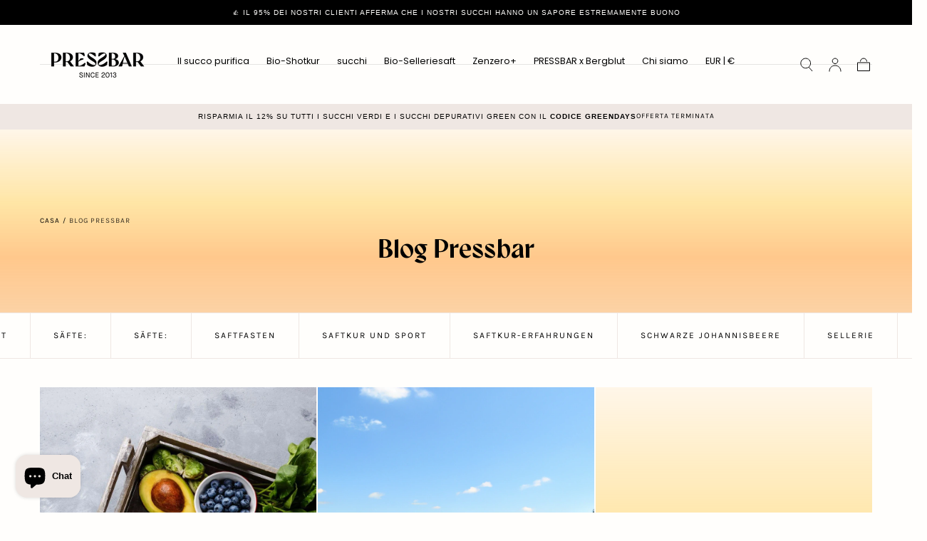

--- FILE ---
content_type: text/html; charset=utf-8
request_url: https://pressbar.eu/it-it/blogs/news/tagged/chlorophyll
body_size: 48115
content:
<!doctype html>
<html class="no-js" lang="it">
  <head>
    <meta charset="utf-8">
    <meta http-equiv="X-UA-Compatible" content="IE=edge">
    <meta name="viewport" content="width=device-width,initial-scale=1,maximum-scale=1">
    <meta name="theme-color" content="">
    <link rel="canonical" href="https://pressbar.eu/it-it/blogs/news/tagged/chlorophyll">
    <link rel="preconnect" href="https://cdn.shopify.com" crossorigin><link rel="icon" type="image/png" href="//pressbar.eu/cdn/shop/files/PRE_Logo-symbol_black_rgb.png?crop=center&height=32&v=1738058075&width=32"><link rel="preconnect" href="https://fonts.shopifycdn.com" crossorigin><title>
      Blog Pressbar

        &ndash; tagged "Chlorophyll"
        &ndash; PRESSBAR (by Bergblut)</title>

    
      <meta name="description" content="Diario pubblico e accessibile, con note, fatti e pensieri dalla prospettiva in prima persona. Il blog Pressbar riflette il personale">
    

    

<meta property="og:site_name" content="PRESSBAR (by Bergblut)">
<meta property="og:url" content="https://pressbar.eu/it-it/blogs/news/tagged/chlorophyll">
<meta property="og:title" content="Blog Pressbar">
<meta property="og:type" content="website">
<meta property="og:description" content="Diario pubblico e accessibile, con note, fatti e pensieri dalla prospettiva in prima persona. Il blog Pressbar riflette il personale"><meta property="og:image" content="http://pressbar.eu/cdn/shop/files/PRESSBAR_Juices_d8b41abd-84cd-4271-a09c-b7aad2b8ae9d.jpg?v=1742917194">
  <meta property="og:image:secure_url" content="https://pressbar.eu/cdn/shop/files/PRESSBAR_Juices_d8b41abd-84cd-4271-a09c-b7aad2b8ae9d.jpg?v=1742917194">
  <meta property="og:image:width" content="1000">
  <meta property="og:image:height" content="1000"><meta name="twitter:card" content="summary_large_image">
<meta name="twitter:title" content="Blog Pressbar">
<meta name="twitter:description" content="Diario pubblico e accessibile, con note, fatti e pensieri dalla prospettiva in prima persona. Il blog Pressbar riflette il personale">


    <script src="//pressbar.eu/cdn/shop/t/49/assets/pubsub.js?v=47587058936531202851751869001" defer="defer"></script>
    <script src="//pressbar.eu/cdn/shop/t/49/assets/global.js?v=168253396762453838161751869001" defer="defer"></script>

    <script>window.performance && window.performance.mark && window.performance.mark('shopify.content_for_header.start');</script><meta name="facebook-domain-verification" content="igotsaor5nk4o48jpppbyfgjc1e93a">
<meta id="shopify-digital-wallet" name="shopify-digital-wallet" content="/10799326/digital_wallets/dialog">
<meta name="shopify-checkout-api-token" content="d16f4db0ac44035c81a045c9f557ab1e">
<meta id="in-context-paypal-metadata" data-shop-id="10799326" data-venmo-supported="false" data-environment="production" data-locale="it_IT" data-paypal-v4="true" data-currency="EUR">
<link rel="alternate" type="application/atom+xml" title="Feed" href="/it-it/blogs/news/tagged/chlorophyll.atom" />
<link rel="next" href="/it-it/blogs/news/tagged/chlorophyll?page=2">
<link rel="alternate" hreflang="x-default" href="https://pressbar.eu/blogs/news/tagged/chlorophyll">
<link rel="alternate" hreflang="de" href="https://pressbar.eu/blogs/news/tagged/chlorophyll">
<link rel="alternate" hreflang="de-CH" href="https://pressbar.eu/de-ch/blogs/news/tagged/chlorophyll">
<link rel="alternate" hreflang="fr-CH" href="https://pressbar.eu/fr-ch/blogs/news/tagged/chlorophyll">
<link rel="alternate" hreflang="it-CH" href="https://pressbar.eu/it-ch/blogs/news/tagged/chlorophyll">
<link rel="alternate" hreflang="fr-FR" href="https://pressbar.eu/fr-fr/blogs/news/tagged/chlorophyll">
<link rel="alternate" hreflang="de-IT" href="https://pressbar.eu/de-it/blogs/news/tagged/chlorophyll">
<link rel="alternate" hreflang="it-IT" href="https://pressbar.eu/it-it/blogs/news/tagged/chlorophyll">
<script async="async" src="/checkouts/internal/preloads.js?locale=it-IT"></script>
<link rel="preconnect" href="https://shop.app" crossorigin="anonymous">
<script async="async" src="https://shop.app/checkouts/internal/preloads.js?locale=it-IT&shop_id=10799326" crossorigin="anonymous"></script>
<script id="apple-pay-shop-capabilities" type="application/json">{"shopId":10799326,"countryCode":"AT","currencyCode":"EUR","merchantCapabilities":["supports3DS"],"merchantId":"gid:\/\/shopify\/Shop\/10799326","merchantName":"PRESSBAR (by Bergblut)","requiredBillingContactFields":["postalAddress","email","phone"],"requiredShippingContactFields":["postalAddress","email","phone"],"shippingType":"shipping","supportedNetworks":["visa","maestro","masterCard","amex"],"total":{"type":"pending","label":"PRESSBAR (by Bergblut)","amount":"1.00"},"shopifyPaymentsEnabled":true,"supportsSubscriptions":true}</script>
<script id="shopify-features" type="application/json">{"accessToken":"d16f4db0ac44035c81a045c9f557ab1e","betas":["rich-media-storefront-analytics"],"domain":"pressbar.eu","predictiveSearch":true,"shopId":10799326,"locale":"it"}</script>
<script>var Shopify = Shopify || {};
Shopify.shop = "pressbarde.myshopify.com";
Shopify.locale = "it";
Shopify.currency = {"active":"EUR","rate":"1.0"};
Shopify.country = "IT";
Shopify.theme = {"name":"Active PRESSBAR BY BUILDING BRANDS","id":174000767244,"schema_name":"Sahara","schema_version":"2.0.0","theme_store_id":1926,"role":"main"};
Shopify.theme.handle = "null";
Shopify.theme.style = {"id":null,"handle":null};
Shopify.cdnHost = "pressbar.eu/cdn";
Shopify.routes = Shopify.routes || {};
Shopify.routes.root = "/it-it/";</script>
<script type="module">!function(o){(o.Shopify=o.Shopify||{}).modules=!0}(window);</script>
<script>!function(o){function n(){var o=[];function n(){o.push(Array.prototype.slice.apply(arguments))}return n.q=o,n}var t=o.Shopify=o.Shopify||{};t.loadFeatures=n(),t.autoloadFeatures=n()}(window);</script>
<script>
  window.ShopifyPay = window.ShopifyPay || {};
  window.ShopifyPay.apiHost = "shop.app\/pay";
  window.ShopifyPay.redirectState = null;
</script>
<script id="shop-js-analytics" type="application/json">{"pageType":"blog"}</script>
<script defer="defer" async type="module" src="//pressbar.eu/cdn/shopifycloud/shop-js/modules/v2/client.init-shop-cart-sync_dvfQaB1V.it.esm.js"></script>
<script defer="defer" async type="module" src="//pressbar.eu/cdn/shopifycloud/shop-js/modules/v2/chunk.common_BW-OJwDu.esm.js"></script>
<script defer="defer" async type="module" src="//pressbar.eu/cdn/shopifycloud/shop-js/modules/v2/chunk.modal_CX4jaIRf.esm.js"></script>
<script type="module">
  await import("//pressbar.eu/cdn/shopifycloud/shop-js/modules/v2/client.init-shop-cart-sync_dvfQaB1V.it.esm.js");
await import("//pressbar.eu/cdn/shopifycloud/shop-js/modules/v2/chunk.common_BW-OJwDu.esm.js");
await import("//pressbar.eu/cdn/shopifycloud/shop-js/modules/v2/chunk.modal_CX4jaIRf.esm.js");

  window.Shopify.SignInWithShop?.initShopCartSync?.({"fedCMEnabled":true,"windoidEnabled":true});

</script>
<script>
  window.Shopify = window.Shopify || {};
  if (!window.Shopify.featureAssets) window.Shopify.featureAssets = {};
  window.Shopify.featureAssets['shop-js'] = {"shop-cart-sync":["modules/v2/client.shop-cart-sync_CGEUFKvL.it.esm.js","modules/v2/chunk.common_BW-OJwDu.esm.js","modules/v2/chunk.modal_CX4jaIRf.esm.js"],"init-fed-cm":["modules/v2/client.init-fed-cm_Q280f13X.it.esm.js","modules/v2/chunk.common_BW-OJwDu.esm.js","modules/v2/chunk.modal_CX4jaIRf.esm.js"],"shop-cash-offers":["modules/v2/client.shop-cash-offers_DoRGZwcj.it.esm.js","modules/v2/chunk.common_BW-OJwDu.esm.js","modules/v2/chunk.modal_CX4jaIRf.esm.js"],"shop-login-button":["modules/v2/client.shop-login-button_DMM6ww0E.it.esm.js","modules/v2/chunk.common_BW-OJwDu.esm.js","modules/v2/chunk.modal_CX4jaIRf.esm.js"],"pay-button":["modules/v2/client.pay-button_B6q2F277.it.esm.js","modules/v2/chunk.common_BW-OJwDu.esm.js","modules/v2/chunk.modal_CX4jaIRf.esm.js"],"shop-button":["modules/v2/client.shop-button_COUnjhWS.it.esm.js","modules/v2/chunk.common_BW-OJwDu.esm.js","modules/v2/chunk.modal_CX4jaIRf.esm.js"],"avatar":["modules/v2/client.avatar_BTnouDA3.it.esm.js"],"init-windoid":["modules/v2/client.init-windoid_CrSLay9H.it.esm.js","modules/v2/chunk.common_BW-OJwDu.esm.js","modules/v2/chunk.modal_CX4jaIRf.esm.js"],"init-shop-for-new-customer-accounts":["modules/v2/client.init-shop-for-new-customer-accounts_BGmSGr-t.it.esm.js","modules/v2/client.shop-login-button_DMM6ww0E.it.esm.js","modules/v2/chunk.common_BW-OJwDu.esm.js","modules/v2/chunk.modal_CX4jaIRf.esm.js"],"init-shop-email-lookup-coordinator":["modules/v2/client.init-shop-email-lookup-coordinator_BMjbsTlQ.it.esm.js","modules/v2/chunk.common_BW-OJwDu.esm.js","modules/v2/chunk.modal_CX4jaIRf.esm.js"],"init-shop-cart-sync":["modules/v2/client.init-shop-cart-sync_dvfQaB1V.it.esm.js","modules/v2/chunk.common_BW-OJwDu.esm.js","modules/v2/chunk.modal_CX4jaIRf.esm.js"],"shop-toast-manager":["modules/v2/client.shop-toast-manager_C1IUOXW7.it.esm.js","modules/v2/chunk.common_BW-OJwDu.esm.js","modules/v2/chunk.modal_CX4jaIRf.esm.js"],"init-customer-accounts":["modules/v2/client.init-customer-accounts_DyWT7tGr.it.esm.js","modules/v2/client.shop-login-button_DMM6ww0E.it.esm.js","modules/v2/chunk.common_BW-OJwDu.esm.js","modules/v2/chunk.modal_CX4jaIRf.esm.js"],"init-customer-accounts-sign-up":["modules/v2/client.init-customer-accounts-sign-up_DR74S9QP.it.esm.js","modules/v2/client.shop-login-button_DMM6ww0E.it.esm.js","modules/v2/chunk.common_BW-OJwDu.esm.js","modules/v2/chunk.modal_CX4jaIRf.esm.js"],"shop-follow-button":["modules/v2/client.shop-follow-button_C7goD_zf.it.esm.js","modules/v2/chunk.common_BW-OJwDu.esm.js","modules/v2/chunk.modal_CX4jaIRf.esm.js"],"checkout-modal":["modules/v2/client.checkout-modal_Cy_s3Hxe.it.esm.js","modules/v2/chunk.common_BW-OJwDu.esm.js","modules/v2/chunk.modal_CX4jaIRf.esm.js"],"shop-login":["modules/v2/client.shop-login_ByWJfYRH.it.esm.js","modules/v2/chunk.common_BW-OJwDu.esm.js","modules/v2/chunk.modal_CX4jaIRf.esm.js"],"lead-capture":["modules/v2/client.lead-capture_B-cWF8Yd.it.esm.js","modules/v2/chunk.common_BW-OJwDu.esm.js","modules/v2/chunk.modal_CX4jaIRf.esm.js"],"payment-terms":["modules/v2/client.payment-terms_B2vYrkY2.it.esm.js","modules/v2/chunk.common_BW-OJwDu.esm.js","modules/v2/chunk.modal_CX4jaIRf.esm.js"]};
</script>
<script id="__st">var __st={"a":10799326,"offset":3600,"reqid":"9dfd2f1b-41ad-4c53-9050-23f677a46b74-1769269094","pageurl":"pressbar.eu\/it-it\/blogs\/news\/tagged\/chlorophyll","s":"blogs-44361863","u":"027c000e3bc6","p":"blog","rtyp":"blog","rid":44361863};</script>
<script>window.ShopifyPaypalV4VisibilityTracking = true;</script>
<script id="captcha-bootstrap">!function(){'use strict';const t='contact',e='account',n='new_comment',o=[[t,t],['blogs',n],['comments',n],[t,'customer']],c=[[e,'customer_login'],[e,'guest_login'],[e,'recover_customer_password'],[e,'create_customer']],r=t=>t.map((([t,e])=>`form[action*='/${t}']:not([data-nocaptcha='true']) input[name='form_type'][value='${e}']`)).join(','),a=t=>()=>t?[...document.querySelectorAll(t)].map((t=>t.form)):[];function s(){const t=[...o],e=r(t);return a(e)}const i='password',u='form_key',d=['recaptcha-v3-token','g-recaptcha-response','h-captcha-response',i],f=()=>{try{return window.sessionStorage}catch{return}},m='__shopify_v',_=t=>t.elements[u];function p(t,e,n=!1){try{const o=window.sessionStorage,c=JSON.parse(o.getItem(e)),{data:r}=function(t){const{data:e,action:n}=t;return t[m]||n?{data:e,action:n}:{data:t,action:n}}(c);for(const[e,n]of Object.entries(r))t.elements[e]&&(t.elements[e].value=n);n&&o.removeItem(e)}catch(o){console.error('form repopulation failed',{error:o})}}const l='form_type',E='cptcha';function T(t){t.dataset[E]=!0}const w=window,h=w.document,L='Shopify',v='ce_forms',y='captcha';let A=!1;((t,e)=>{const n=(g='f06e6c50-85a8-45c8-87d0-21a2b65856fe',I='https://cdn.shopify.com/shopifycloud/storefront-forms-hcaptcha/ce_storefront_forms_captcha_hcaptcha.v1.5.2.iife.js',D={infoText:'Protetto da hCaptcha',privacyText:'Privacy',termsText:'Termini'},(t,e,n)=>{const o=w[L][v],c=o.bindForm;if(c)return c(t,g,e,D).then(n);var r;o.q.push([[t,g,e,D],n]),r=I,A||(h.body.append(Object.assign(h.createElement('script'),{id:'captcha-provider',async:!0,src:r})),A=!0)});var g,I,D;w[L]=w[L]||{},w[L][v]=w[L][v]||{},w[L][v].q=[],w[L][y]=w[L][y]||{},w[L][y].protect=function(t,e){n(t,void 0,e),T(t)},Object.freeze(w[L][y]),function(t,e,n,w,h,L){const[v,y,A,g]=function(t,e,n){const i=e?o:[],u=t?c:[],d=[...i,...u],f=r(d),m=r(i),_=r(d.filter((([t,e])=>n.includes(e))));return[a(f),a(m),a(_),s()]}(w,h,L),I=t=>{const e=t.target;return e instanceof HTMLFormElement?e:e&&e.form},D=t=>v().includes(t);t.addEventListener('submit',(t=>{const e=I(t);if(!e)return;const n=D(e)&&!e.dataset.hcaptchaBound&&!e.dataset.recaptchaBound,o=_(e),c=g().includes(e)&&(!o||!o.value);(n||c)&&t.preventDefault(),c&&!n&&(function(t){try{if(!f())return;!function(t){const e=f();if(!e)return;const n=_(t);if(!n)return;const o=n.value;o&&e.removeItem(o)}(t);const e=Array.from(Array(32),(()=>Math.random().toString(36)[2])).join('');!function(t,e){_(t)||t.append(Object.assign(document.createElement('input'),{type:'hidden',name:u})),t.elements[u].value=e}(t,e),function(t,e){const n=f();if(!n)return;const o=[...t.querySelectorAll(`input[type='${i}']`)].map((({name:t})=>t)),c=[...d,...o],r={};for(const[a,s]of new FormData(t).entries())c.includes(a)||(r[a]=s);n.setItem(e,JSON.stringify({[m]:1,action:t.action,data:r}))}(t,e)}catch(e){console.error('failed to persist form',e)}}(e),e.submit())}));const S=(t,e)=>{t&&!t.dataset[E]&&(n(t,e.some((e=>e===t))),T(t))};for(const o of['focusin','change'])t.addEventListener(o,(t=>{const e=I(t);D(e)&&S(e,y())}));const B=e.get('form_key'),M=e.get(l),P=B&&M;t.addEventListener('DOMContentLoaded',(()=>{const t=y();if(P)for(const e of t)e.elements[l].value===M&&p(e,B);[...new Set([...A(),...v().filter((t=>'true'===t.dataset.shopifyCaptcha))])].forEach((e=>S(e,t)))}))}(h,new URLSearchParams(w.location.search),n,t,e,['guest_login'])})(!0,!0)}();</script>
<script integrity="sha256-4kQ18oKyAcykRKYeNunJcIwy7WH5gtpwJnB7kiuLZ1E=" data-source-attribution="shopify.loadfeatures" defer="defer" src="//pressbar.eu/cdn/shopifycloud/storefront/assets/storefront/load_feature-a0a9edcb.js" crossorigin="anonymous"></script>
<script crossorigin="anonymous" defer="defer" src="//pressbar.eu/cdn/shopifycloud/storefront/assets/shopify_pay/storefront-65b4c6d7.js?v=20250812"></script>
<script data-source-attribution="shopify.dynamic_checkout.dynamic.init">var Shopify=Shopify||{};Shopify.PaymentButton=Shopify.PaymentButton||{isStorefrontPortableWallets:!0,init:function(){window.Shopify.PaymentButton.init=function(){};var t=document.createElement("script");t.src="https://pressbar.eu/cdn/shopifycloud/portable-wallets/latest/portable-wallets.it.js",t.type="module",document.head.appendChild(t)}};
</script>
<script data-source-attribution="shopify.dynamic_checkout.buyer_consent">
  function portableWalletsHideBuyerConsent(e){var t=document.getElementById("shopify-buyer-consent"),n=document.getElementById("shopify-subscription-policy-button");t&&n&&(t.classList.add("hidden"),t.setAttribute("aria-hidden","true"),n.removeEventListener("click",e))}function portableWalletsShowBuyerConsent(e){var t=document.getElementById("shopify-buyer-consent"),n=document.getElementById("shopify-subscription-policy-button");t&&n&&(t.classList.remove("hidden"),t.removeAttribute("aria-hidden"),n.addEventListener("click",e))}window.Shopify?.PaymentButton&&(window.Shopify.PaymentButton.hideBuyerConsent=portableWalletsHideBuyerConsent,window.Shopify.PaymentButton.showBuyerConsent=portableWalletsShowBuyerConsent);
</script>
<script data-source-attribution="shopify.dynamic_checkout.cart.bootstrap">document.addEventListener("DOMContentLoaded",(function(){function t(){return document.querySelector("shopify-accelerated-checkout-cart, shopify-accelerated-checkout")}if(t())Shopify.PaymentButton.init();else{new MutationObserver((function(e,n){t()&&(Shopify.PaymentButton.init(),n.disconnect())})).observe(document.body,{childList:!0,subtree:!0})}}));
</script>
<script id='scb4127' type='text/javascript' async='' src='https://pressbar.eu/cdn/shopifycloud/privacy-banner/storefront-banner.js'></script><link id="shopify-accelerated-checkout-styles" rel="stylesheet" media="screen" href="https://pressbar.eu/cdn/shopifycloud/portable-wallets/latest/accelerated-checkout-backwards-compat.css" crossorigin="anonymous">
<style id="shopify-accelerated-checkout-cart">
        #shopify-buyer-consent {
  margin-top: 1em;
  display: inline-block;
  width: 100%;
}

#shopify-buyer-consent.hidden {
  display: none;
}

#shopify-subscription-policy-button {
  background: none;
  border: none;
  padding: 0;
  text-decoration: underline;
  font-size: inherit;
  cursor: pointer;
}

#shopify-subscription-policy-button::before {
  box-shadow: none;
}

      </style>

<script>window.performance && window.performance.mark && window.performance.mark('shopify.content_for_header.end');</script>
<style data-shopify>

  @font-face {
  font-family: Karla;
  font-weight: 400;
  font-style: normal;
  font-display: swap;
  src: url("//pressbar.eu/cdn/fonts/karla/karla_n4.40497e07df527e6a50e58fb17ef1950c72f3e32c.woff2") format("woff2"),
       url("//pressbar.eu/cdn/fonts/karla/karla_n4.e9f6f9de321061073c6bfe03c28976ba8ce6ee18.woff") format("woff");
}

  
  @font-face {
  font-family: Karla;
  font-weight: 400;
  font-style: normal;
  font-display: swap;
  src: url("//pressbar.eu/cdn/fonts/karla/karla_n4.40497e07df527e6a50e58fb17ef1950c72f3e32c.woff2") format("woff2"),
       url("//pressbar.eu/cdn/fonts/karla/karla_n4.e9f6f9de321061073c6bfe03c28976ba8ce6ee18.woff") format("woff");
}

  @font-face {
  font-family: Karla;
  font-weight: 700;
  font-style: normal;
  font-display: swap;
  src: url("//pressbar.eu/cdn/fonts/karla/karla_n7.4358a847d4875593d69cfc3f8cc0b44c17b3ed03.woff2") format("woff2"),
       url("//pressbar.eu/cdn/fonts/karla/karla_n7.96e322f6d76ce794f25fa29e55d6997c3fb656b6.woff") format("woff");
}

  @font-face {
  font-family: Karla;
  font-weight: 400;
  font-style: italic;
  font-display: swap;
  src: url("//pressbar.eu/cdn/fonts/karla/karla_i4.2086039c16bcc3a78a72a2f7b471e3c4a7f873a6.woff2") format("woff2"),
       url("//pressbar.eu/cdn/fonts/karla/karla_i4.7b9f59841a5960c16fa2a897a0716c8ebb183221.woff") format("woff");
}

  @font-face {
  font-family: Karla;
  font-weight: 700;
  font-style: italic;
  font-display: swap;
  src: url("//pressbar.eu/cdn/fonts/karla/karla_i7.fe031cd65d6e02906286add4f6dda06afc2615f0.woff2") format("woff2"),
       url("//pressbar.eu/cdn/fonts/karla/karla_i7.816d4949fa7f7d79314595d7003eda5b44e959e3.woff") format("woff");
}

  @font-face {
  font-family: Poppins;
  font-weight: 500;
  font-style: normal;
  font-display: swap;
  src: url("//pressbar.eu/cdn/fonts/poppins/poppins_n5.ad5b4b72b59a00358afc706450c864c3c8323842.woff2") format("woff2"),
       url("//pressbar.eu/cdn/fonts/poppins/poppins_n5.33757fdf985af2d24b32fcd84c9a09224d4b2c39.woff") format("woff");
}

  @font-face {
  font-family: Poppins;
  font-weight: 400;
  font-style: normal;
  font-display: swap;
  src: url("//pressbar.eu/cdn/fonts/poppins/poppins_n4.0ba78fa5af9b0e1a374041b3ceaadf0a43b41362.woff2") format("woff2"),
       url("//pressbar.eu/cdn/fonts/poppins/poppins_n4.214741a72ff2596839fc9760ee7a770386cf16ca.woff") format("woff");
}


  :root {
    /* default properties */
    --header-height: 94px;

    --default-header-height: 5.6rem;
    --default-announcement-bar-height: 2.7rem;

    --font-body-family: Karla, sans-serif;
    --font-body-style: normal;
    --font-body-weight: 400;

    --font-heading-family: Poppins, sans-serif;
    --font-heading-style: normal;
    --font-heading-weight: 500;

    --font-button-family: Poppins, sans-serif;
    --font-button-style: normal;
    --font-button-weight: 400;

    --font-heading-letter-spacing: 0;
    --font-heading-text-transform: none;

    --font-body-scale: 1.0;
    --font-heading-scale: 0.9;

    --font-weight-normal: 400;
    --font-weight-bold: 700;
    --font-weight-light: ;

    --line-height-extra-small: 1;
    --line-height-small: 1.3;
    --line-height-medium: 1.6;

    --letter-spacing-extra-small: .05rem;
    --letter-spacing-small: .1rem;
    --letter-spacing-medium: .2rem;

    --h1-multiplier: 3.2rem;
    --h2-multiplier: 2.4rem;
    --h3-multiplier: 1.8rem;
    --h4-multiplier: 1.6rem;
    --h5-multiplier: 1.4rem;
    --h6-multiplier: 1.2rem;

    --font-size-extra-small: 1rem;
    --font-size-small: 1.2rem;
    --font-size-medium: 1.4rem;
    --font-size-large: 1.6rem;
    --font-size-extra-large: 1.8rem;

    --font-size-static-extra-small: 1rem;
    --font-size-static-small: 1.2rem;
    --font-size-static-medium: 1.4rem;
    --font-size-static-large: 1.6rem;
    --font-size-static-extra-large: 1.8rem;

    /* Typography */
    --color-heading-text: #000000;
    --color-heading-text-rgb: 0, 0, 0;
    --color-body-text: #000000;
    --color-menu-transparent-text: #111111;

    /* Buttons and links */
    --color-button-outlined-text: #000000;
    --color-button-outlined-background: rgba(0,0,0,0);
    --color-button-filled-text: #fffefc;
    --color-button-filled-background: #000000;

    --color-button-background: transparent;
    --color-button-outline: #fffefc;
    --color-button-text: #fffefc;

    --color-form-text: #000000;
    --color-form-button-text: #fffefc;

    --button-border-radius: 0;
    --button-text-transform: uppercase;
    --input-border-radius: 0;

    /* Other elements */
    --color-link: #000000;
    --color-link-text: #000000;
    --color-default-link-text: #000000;
    --color-tag-text: #000000;
    --color-tag-background: #fffefc;
    --color-border-elements: #efe7e3;
    --color-cart-number-text: #000000;
    --color-shipping-bar-progress: #cd9b77;

    /* Backgrounds */
    --color-body-background: #fffefc;
    --color-body-background-rgb: 255, 254, 252;
    --color-image-background: #f5ebdf;
    --color-body-background-transparent-50: rgba(255, 254, 252, 0.5);
    --color-popup-background: #fffefc;

    /* Background Colors */
    --color-background-primary: #efe7e3;
    --color-background-inverse: #fffefc;
    --color-background-light: #efe7e3;
    --color-background-dark: #333232;
    --color-background-accent-1: #efe7e3;
    --color-background-accent-2: #000000;

    /* Text Colors */
    --color-text-primary: #000000;
    --color-text-secondary: #fffefc;
    --color-text-inverse: #fffefc;

    /* Text default */
    --color-heading-text-default: #000000;
    --color-body-text-default: #000000;

    --color-link-text-default: #000000;
    --color-default-link-text-default: #000000;

    /* Text secondary */
    --color-heading-text-secondary: #fffefc;
    --color-body-text-secondary: #fffefc;

    /* Text inverse */
    --color-heading-text-inverse: #fffefc;
    --color-body-text-inverse: #fffefc;

    --color-link-text-inverse: #fffefc;
    --color-default-link-text-inverse: #fffefc;

    /* Default section style */
    --color-default-background: #fffefc;
    --color-default-image-background: #f5ebdf;
    --color-default-border-elements: #efe7e3;

    /* Secondary section style */
    --color-secondary-background: #fffefc;
    --color-secondary-image-background: #efe7e3;
    --color-secondary-border-elements: #efe7e3;

    --color-button-hover-text: var(--color-button-text-inverse);
    --color-button-hover-outline: var(--color-button-outline);
    --color-button-hover-background: var(--color-button-outline);

    --color-success: #6BBD4F;
    --color-alert: #FAC151;
    --color-error: #D84339;
    --color-price-accent: #CD9B77;

    --color-white: #fff;
    --color-black: #111;
    --color-light: #ddd;

    --media-overlay-gradient-desktop: linear-gradient(180deg, rgba(0, 0, 0, 0) 0%, rgba(0, 0, 0, 0.25) 100%);
    --media-overlay-gradient-mobile: linear-gradient(180deg, rgba(0, 0, 0, 0) 0%, rgba(0, 0, 0, 0.25) 100%);

    --gradient-black: linear-gradient(180deg, rgba(0, 0, 0, 0) 0%, rgba(0, 0, 0, 0.2) 100%);
    --gradient-overlay-horizontal: linear-gradient(0deg, rgba(0, 0, 0, 0.2), rgba(0, 0, 0, 0.2));
    --color-popup-overlay: rgba(0, 0, 0, 0.5);

    --page-width: 1440px;
    --page-width-md: 880px;
    --page-width-xs: 656px;
    --page-gutter: 2.4rem;

    --section-vertical-padding: 7.6rem;
    --section-vertical-padding-desktop: 9.6rem;

    --section-spacing-unit-desktop: 1.6rem;
    --section-spacing-unit-mobile:  1.2rem;

    --duration-short: 200ms;
    --duration-default: 300ms;
    --duration-long: 400ms;
    --duration-extra-long: 600ms;

    --z-header: 800;
    --z-modals: 900;
    --z-fab: 750;

    /* Spacing */
    --spacing-unit: 1.6rem;
    --spacing-0: calc(var(--spacing-unit) * 0); /* 0 */
    --spacing-1: calc(var(--spacing-unit) * 0.25); /* 0.4rem */
    --spacing-2: calc(var(--spacing-unit) * 0.50); /* 0.8rem */
    --spacing-3: calc(var(--spacing-unit) * 0.75); /* 1.2rem */
    --spacing-4: calc(var(--spacing-unit) * 1); /* 1.6rem */
    --spacing-5: calc(var(--spacing-unit) * 1.5); /* 2.4rem */
    --spacing-6: calc(var(--spacing-unit) * 2); /* 3.2rem */
    --spacing-7: calc(var(--spacing-unit) * 3); /* 4.8rem */
    --spacing-8: calc(var(--spacing-unit) * 4); /* 6.4rem */
    --spacing-9: calc(var(--spacing-unit) * 6); /* 9.6rem */
    --spacing-10: calc(var(--spacing-unit) * 8); /* 12.8rem */
    --spacing-11: calc(var(--spacing-unit) * 10); /* 16rem */

    --header-top-position: calc(var(--header-height, var(--default-header-height)) + var(--announcement-bar-height, var(--default-announcement-bar-height)));

    --card-media-padding: 100%;
    --card-media-object-fit: cover;
    --card-media-background-color: #f5ebdf;

    --collection-sidebar-block-start: 0;

    --theme-js-animations-on-mobile: fade-in 800ms forwards paused;
  }

  

  @media screen and (min-width: 750px) {
    :root {
      /* default properties */
      --default-header-height: 94px;
      --default-announcement-bar-height: 3.5rem;

      --h1-multiplier: 4.0rem;
      --h2-multiplier: 3.2rem;
      --h3-multiplier: 2.4rem;
      --h4-multiplier: 1.8rem;
      --h5-multiplier: 1.6rem;
      --h6-multiplier: 1.4rem;

      --font-size-extra-small: 1.2rem;
      --font-size-small: 1.4rem;
      --font-size-medium: 1.6rem;
      --font-size-large: 1.8rem;
      --font-size-extra-large: 2rem;

      --page-gutter: 3.6rem;

      --section-vertical-padding: 8.6rem;
    }
  }

  @media screen and (min-width: 990px) {
    :root {
      --page-gutter: 4rem;
      --section-vertical-padding: 9.6rem;
    }
  }

  @media screen and (min-width: 1100px) {
    :root {
    --page-gutter: 5.6rem;
    }
  }

  :root {
    

  }</style><link href="//pressbar.eu/cdn/shop/t/49/assets/base.css?v=39524787361347749241751869000" rel="stylesheet" type="text/css" media="all" />
    <link href="//pressbar.eu/cdn/shop/t/49/assets/swiper-bundle.min.css?v=48885084202569707951751869001" rel="stylesheet" type="text/css" media="all" />
    <link rel="stylesheet" href="//pressbar.eu/cdn/shop/t/49/assets/component-drawer.css?v=63154456383635061391751869000" media="print" onload="this.media='all'">
    <noscript>
      <link href="//pressbar.eu/cdn/shop/t/49/assets/component-drawer.css?v=63154456383635061391751869000" rel="stylesheet" type="text/css" media="all" />
    </noscript><link rel="stylesheet" href="//pressbar.eu/cdn/shop/t/49/assets/component-predictive-search.css?v=108669943485170409351751869000" media="print" onload="this.media='all'">
      <script src="//pressbar.eu/cdn/shop/t/49/assets/predictive-search.js?v=92622284360457197551751869001" defer="defer"></script>
      <noscript><link href="//pressbar.eu/cdn/shop/t/49/assets/component-predictive-search.css?v=108669943485170409351751869000" rel="stylesheet" type="text/css" media="all" /></noscript>
<link rel="preload" as="font" href="//pressbar.eu/cdn/fonts/poppins/poppins_n5.ad5b4b72b59a00358afc706450c864c3c8323842.woff2" type="font/woff2" crossorigin><link rel="preload" as="font" href="//pressbar.eu/cdn/fonts/karla/karla_n4.40497e07df527e6a50e58fb17ef1950c72f3e32c.woff2" type="font/woff2" crossorigin>

    <script>
      document.documentElement.className = document.documentElement.className.replace('no-js', 'js');

      if (Shopify.designMode) {
        document.documentElement.classList.add('shopify-design-mode');
      }
    </script>

    <script src="//pressbar.eu/cdn/shop/t/49/assets/swiper-bundle.min.js?v=95798399187309290401751869001" defer="defer"></script>
    <script src="//pressbar.eu/cdn/shop/t/49/assets/bodyScrollLock.min.js?v=15890374805268084651751869000" defer="defer"></script><!-- BEGIN app block: shopify://apps/klaviyo-email-marketing-sms/blocks/klaviyo-onsite-embed/2632fe16-c075-4321-a88b-50b567f42507 -->












  <script async src="https://static.klaviyo.com/onsite/js/vrtP2y/klaviyo.js?company_id=vrtP2y"></script>
  <script>!function(){if(!window.klaviyo){window._klOnsite=window._klOnsite||[];try{window.klaviyo=new Proxy({},{get:function(n,i){return"push"===i?function(){var n;(n=window._klOnsite).push.apply(n,arguments)}:function(){for(var n=arguments.length,o=new Array(n),w=0;w<n;w++)o[w]=arguments[w];var t="function"==typeof o[o.length-1]?o.pop():void 0,e=new Promise((function(n){window._klOnsite.push([i].concat(o,[function(i){t&&t(i),n(i)}]))}));return e}}})}catch(n){window.klaviyo=window.klaviyo||[],window.klaviyo.push=function(){var n;(n=window._klOnsite).push.apply(n,arguments)}}}}();</script>

  




  <script>
    window.klaviyoReviewsProductDesignMode = false
  </script>







<!-- END app block --><!-- BEGIN app block: shopify://apps/judge-me-reviews/blocks/judgeme_core/61ccd3b1-a9f2-4160-9fe9-4fec8413e5d8 --><!-- Start of Judge.me Core -->






<link rel="dns-prefetch" href="https://cdnwidget.judge.me">
<link rel="dns-prefetch" href="https://cdn.judge.me">
<link rel="dns-prefetch" href="https://cdn1.judge.me">
<link rel="dns-prefetch" href="https://api.judge.me">

<script data-cfasync='false' class='jdgm-settings-script'>window.jdgmSettings={"pagination":5,"disable_web_reviews":false,"badge_no_review_text":"Nessuna recensione","badge_n_reviews_text":"{{ n }} recensione/recensioni","badge_star_color":"#F5BE36","hide_badge_preview_if_no_reviews":true,"badge_hide_text":false,"enforce_center_preview_badge":false,"widget_title":"Recensioni Clienti","widget_open_form_text":"Scrivi una recensione","widget_close_form_text":"Annulla recensione","widget_refresh_page_text":"Aggiorna pagina","widget_summary_text":"Basato su {{ number_of_reviews }} recensione/recensioni","widget_no_review_text":"Sii il primo a scrivere una recensione","widget_name_field_text":"Nome visualizzato","widget_verified_name_field_text":"Nome Verificato (pubblico)","widget_name_placeholder_text":"Nome visualizzato","widget_required_field_error_text":"Questo campo è obbligatorio.","widget_email_field_text":"Indirizzo email","widget_verified_email_field_text":"Email Verificata (privata, non può essere modificata)","widget_email_placeholder_text":"Il tuo indirizzo email","widget_email_field_error_text":"Inserisci un indirizzo email valido.","widget_rating_field_text":"Valutazione","widget_review_title_field_text":"Titolo Recensione","widget_review_title_placeholder_text":"Dai un titolo alla tua recensione","widget_review_body_field_text":"Contenuto della recensione","widget_review_body_placeholder_text":"Inizia a scrivere qui...","widget_pictures_field_text":"Foto/Video (opzionale)","widget_submit_review_text":"Invia Recensione","widget_submit_verified_review_text":"Invia Recensione Verificata","widget_submit_success_msg_with_auto_publish":"Grazie! Aggiorna la pagina tra qualche momento per vedere la tua recensione. Puoi rimuovere o modificare la tua recensione accedendo a \u003ca href='https://judge.me/login' target='_blank' rel='nofollow noopener'\u003eJudge.me\u003c/a\u003e","widget_submit_success_msg_no_auto_publish":"Grazie! La tua recensione sarà pubblicata non appena approvata dall'amministratore del negozio. Puoi rimuovere o modificare la tua recensione accedendo a \u003ca href='https://judge.me/login' target='_blank' rel='nofollow noopener'\u003eJudge.me\u003c/a\u003e","widget_show_default_reviews_out_of_total_text":"Visualizzazione di {{ n_reviews_shown }} su {{ n_reviews }} recensioni.","widget_show_all_link_text":"Mostra tutte","widget_show_less_link_text":"Mostra meno","widget_author_said_text":"{{ reviewer_name }} ha detto:","widget_days_text":"{{ n }} giorni fa","widget_weeks_text":"{{ n }} settimana/settimane fa","widget_months_text":"{{ n }} mese/mesi fa","widget_years_text":"{{ n }} anno/anni fa","widget_yesterday_text":"Ieri","widget_today_text":"Oggi","widget_replied_text":"\u003e\u003e {{ shop_name }} ha risposto:","widget_read_more_text":"Leggi di più","widget_reviewer_name_as_initial":"","widget_rating_filter_color":"#fbcd0a","widget_rating_filter_see_all_text":"Vedi tutte le recensioni","widget_sorting_most_recent_text":"Più Recenti","widget_sorting_highest_rating_text":"Valutazione Più Alta","widget_sorting_lowest_rating_text":"Valutazione Più Bassa","widget_sorting_with_pictures_text":"Solo Foto","widget_sorting_most_helpful_text":"Più Utili","widget_open_question_form_text":"Fai una domanda","widget_reviews_subtab_text":"Recensioni","widget_questions_subtab_text":"Domande","widget_question_label_text":"Domanda","widget_answer_label_text":"Risposta","widget_question_placeholder_text":"Scrivi la tua domanda qui","widget_submit_question_text":"Invia Domanda","widget_question_submit_success_text":"Grazie per la tua domanda! Ti avviseremo quando riceverà una risposta.","widget_star_color":"#F5BE36","verified_badge_text":"Verificato","verified_badge_bg_color":"","verified_badge_text_color":"","verified_badge_placement":"left-of-reviewer-name","widget_review_max_height":"","widget_hide_border":false,"widget_social_share":false,"widget_thumb":false,"widget_review_location_show":false,"widget_location_format":"","all_reviews_include_out_of_store_products":true,"all_reviews_out_of_store_text":"(fuori dal negozio)","all_reviews_pagination":100,"all_reviews_product_name_prefix_text":"su","enable_review_pictures":true,"enable_question_anwser":false,"widget_theme":"leex","review_date_format":"dd/mm/yyyy","default_sort_method":"most-recent","widget_product_reviews_subtab_text":"Recensioni Prodotto","widget_shop_reviews_subtab_text":"Recensioni Negozio","widget_other_products_reviews_text":"Recensioni per altri prodotti","widget_store_reviews_subtab_text":"Recensioni negozio","widget_no_store_reviews_text":"Questo negozio non ha ricevuto ancora recensioni","widget_web_restriction_product_reviews_text":"Questo prodotto non ha ricevuto ancora recensioni","widget_no_items_text":"Nessun elemento trovato","widget_show_more_text":"Mostra di più","widget_write_a_store_review_text":"Scrivi una Recensione del Negozio","widget_other_languages_heading":"Recensioni in Altre Lingue","widget_translate_review_text":"Traduci recensione in {{ language }}","widget_translating_review_text":"Traduzione in corso...","widget_show_original_translation_text":"Mostra originale ({{ language }})","widget_translate_review_failed_text":"Impossibile tradurre la recensione.","widget_translate_review_retry_text":"Riprova","widget_translate_review_try_again_later_text":"Riprova più tardi","show_product_url_for_grouped_product":false,"widget_sorting_pictures_first_text":"Prima le Foto","show_pictures_on_all_rev_page_mobile":true,"show_pictures_on_all_rev_page_desktop":false,"floating_tab_hide_mobile_install_preference":false,"floating_tab_button_name":"★ Recensioni","floating_tab_title":"Lasciamo parlare i clienti per noi","floating_tab_button_color":"","floating_tab_button_background_color":"","floating_tab_url":"","floating_tab_url_enabled":false,"floating_tab_tab_style":"text","all_reviews_text_badge_text":"I clienti ci valutano {{ shop.metafields.judgeme.all_reviews_rating | round: 1 }}/5 basato su {{ shop.metafields.judgeme.all_reviews_count }} recensioni.","all_reviews_text_badge_text_branded_style":"{{ shop.metafields.judgeme.all_reviews_rating | round: 1 }} su 5 stelle basato su {{ shop.metafields.judgeme.all_reviews_count }} recensioni","is_all_reviews_text_badge_a_link":false,"show_stars_for_all_reviews_text_badge":false,"all_reviews_text_badge_url":"","all_reviews_text_style":"branded","all_reviews_text_color_style":"judgeme_brand_color","all_reviews_text_color":"#108474","all_reviews_text_show_jm_brand":true,"featured_carousel_show_header":true,"featured_carousel_title":"Lasciamo parlare i clienti per noi","testimonials_carousel_title":"I clienti ci dicono","videos_carousel_title":"Storie reali dei clienti","cards_carousel_title":"I clienti ci dicono","featured_carousel_count_text":"da {{ n }} recensioni","featured_carousel_add_link_to_all_reviews_page":true,"featured_carousel_url":"/pages/bewertungen-und-reviews-pressbar","featured_carousel_show_images":true,"featured_carousel_autoslide_interval":5,"featured_carousel_arrows_on_the_sides":true,"featured_carousel_height":350,"featured_carousel_width":100,"featured_carousel_image_size":0,"featured_carousel_image_height":250,"featured_carousel_arrow_color":"#000000","verified_count_badge_style":"branded","verified_count_badge_orientation":"horizontal","verified_count_badge_color_style":"judgeme_brand_color","verified_count_badge_color":"#108474","is_verified_count_badge_a_link":false,"verified_count_badge_url":"","verified_count_badge_show_jm_brand":true,"widget_rating_preset_default":5,"widget_first_sub_tab":"product-reviews","widget_show_histogram":true,"widget_histogram_use_custom_color":false,"widget_pagination_use_custom_color":false,"widget_star_use_custom_color":false,"widget_verified_badge_use_custom_color":false,"widget_write_review_use_custom_color":false,"picture_reminder_submit_button":"Carica Foto","enable_review_videos":false,"mute_video_by_default":false,"widget_sorting_videos_first_text":"Prima i Video","widget_review_pending_text":"In attesa","featured_carousel_items_for_large_screen":4,"social_share_options_order":"Facebook,Twitter","remove_microdata_snippet":true,"disable_json_ld":false,"enable_json_ld_products":false,"preview_badge_show_question_text":false,"preview_badge_no_question_text":"Nessuna domanda","preview_badge_n_question_text":"{{ number_of_questions }} domanda/domande","qa_badge_show_icon":false,"qa_badge_position":"same-row","remove_judgeme_branding":false,"widget_add_search_bar":false,"widget_search_bar_placeholder":"Cerca","widget_sorting_verified_only_text":"Solo verificate","featured_carousel_theme":"card","featured_carousel_show_rating":true,"featured_carousel_show_title":false,"featured_carousel_show_body":true,"featured_carousel_show_date":false,"featured_carousel_show_reviewer":true,"featured_carousel_show_product":false,"featured_carousel_header_background_color":"#108474","featured_carousel_header_text_color":"#ffffff","featured_carousel_name_product_separator":"reviewed","featured_carousel_full_star_background":"#8F9C4D","featured_carousel_empty_star_background":"#dadada","featured_carousel_vertical_theme_background":"#f9fafb","featured_carousel_verified_badge_enable":true,"featured_carousel_verified_badge_color":"#108474","featured_carousel_border_style":"round","featured_carousel_review_line_length_limit":3,"featured_carousel_more_reviews_button_text":"Leggi più recensioni","featured_carousel_view_product_button_text":"Visualizza prodotto","all_reviews_page_load_reviews_on":"scroll","all_reviews_page_load_more_text":"Carica Altre Recensioni","disable_fb_tab_reviews":false,"enable_ajax_cdn_cache":false,"widget_advanced_speed_features":5,"widget_public_name_text":"visualizzato pubblicamente come","default_reviewer_name":"John Smith","default_reviewer_name_has_non_latin":true,"widget_reviewer_anonymous":"Anonimo","medals_widget_title":"Medaglie Recensioni Judge.me","medals_widget_background_color":"#f9fafb","medals_widget_position":"footer_all_pages","medals_widget_border_color":"#f9fafb","medals_widget_verified_text_position":"left","medals_widget_use_monochromatic_version":false,"medals_widget_elements_color":"#108474","show_reviewer_avatar":true,"widget_invalid_yt_video_url_error_text":"Non è un URL di video di YouTube","widget_max_length_field_error_text":"Inserisci al massimo {0} caratteri.","widget_show_country_flag":false,"widget_show_collected_via_shop_app":true,"widget_verified_by_shop_badge_style":"light","widget_verified_by_shop_text":"Verificato dal Negozio","widget_show_photo_gallery":false,"widget_load_with_code_splitting":true,"widget_ugc_install_preference":false,"widget_ugc_title":"Fatto da noi, Condiviso da te","widget_ugc_subtitle":"Taggaci per vedere la tua foto in evidenza nella nostra pagina","widget_ugc_arrows_color":"#ffffff","widget_ugc_primary_button_text":"Acquista Ora","widget_ugc_primary_button_background_color":"#108474","widget_ugc_primary_button_text_color":"#ffffff","widget_ugc_primary_button_border_width":"0","widget_ugc_primary_button_border_style":"none","widget_ugc_primary_button_border_color":"#108474","widget_ugc_primary_button_border_radius":"25","widget_ugc_secondary_button_text":"Carica Altro","widget_ugc_secondary_button_background_color":"#ffffff","widget_ugc_secondary_button_text_color":"#108474","widget_ugc_secondary_button_border_width":"2","widget_ugc_secondary_button_border_style":"solid","widget_ugc_secondary_button_border_color":"#108474","widget_ugc_secondary_button_border_radius":"25","widget_ugc_reviews_button_text":"Visualizza Recensioni","widget_ugc_reviews_button_background_color":"#ffffff","widget_ugc_reviews_button_text_color":"#108474","widget_ugc_reviews_button_border_width":"2","widget_ugc_reviews_button_border_style":"solid","widget_ugc_reviews_button_border_color":"#108474","widget_ugc_reviews_button_border_radius":"25","widget_ugc_reviews_button_link_to":"judgeme-reviews-page","widget_ugc_show_post_date":true,"widget_ugc_max_width":"800","widget_rating_metafield_value_type":true,"widget_primary_color":"#000000","widget_enable_secondary_color":false,"widget_secondary_color":"#edf5f5","widget_summary_average_rating_text":"{{ average_rating }} su 5","widget_media_grid_title":"Foto e video dei clienti","widget_media_grid_see_more_text":"Vedi altro","widget_round_style":false,"widget_show_product_medals":true,"widget_verified_by_judgeme_text":"Verificato da Judge.me","widget_show_store_medals":true,"widget_verified_by_judgeme_text_in_store_medals":"Verificato da Judge.me","widget_media_field_exceed_quantity_message":"Spiacenti, possiamo accettare solo {{ max_media }} per una recensione.","widget_media_field_exceed_limit_message":"{{ file_name }} è troppo grande, seleziona un {{ media_type }} inferiore a {{ size_limit }}MB.","widget_review_submitted_text":"Recensione Inviata!","widget_question_submitted_text":"Domanda Inviata!","widget_close_form_text_question":"Annulla","widget_write_your_answer_here_text":"Scrivi la tua risposta qui","widget_enabled_branded_link":true,"widget_show_collected_by_judgeme":false,"widget_reviewer_name_color":"","widget_write_review_text_color":"","widget_write_review_bg_color":"","widget_collected_by_judgeme_text":"raccolto da Judge.me","widget_pagination_type":"standard","widget_load_more_text":"Carica Altri","widget_load_more_color":"#108474","widget_full_review_text":"Recensione Completa","widget_read_more_reviews_text":"Leggi Più Recensioni","widget_read_questions_text":"Leggi Domande","widget_questions_and_answers_text":"Domande e Risposte","widget_verified_by_text":"Verificato da","widget_verified_text":"Verificato","widget_number_of_reviews_text":"{{ number_of_reviews }} recensioni","widget_back_button_text":"Indietro","widget_next_button_text":"Avanti","widget_custom_forms_filter_button":"Filtri","custom_forms_style":"horizontal","widget_show_review_information":false,"how_reviews_are_collected":"Come vengono raccolte le recensioni?","widget_show_review_keywords":false,"widget_gdpr_statement":"Come utilizziamo i tuoi dati: Ti contatteremo solo riguardo alla recensione che hai lasciato, e solo se necessario. Inviando la tua recensione, accetti i \u003ca href='https://judge.me/terms' target='_blank' rel='nofollow noopener'\u003etermini\u003c/a\u003e, le politiche sulla \u003ca href='https://judge.me/privacy' target='_blank' rel='nofollow noopener'\u003eprivacy\u003c/a\u003e e sul \u003ca href='https://judge.me/content-policy' target='_blank' rel='nofollow noopener'\u003econtenuto\u003c/a\u003e di Judge.me.","widget_multilingual_sorting_enabled":false,"widget_translate_review_content_enabled":false,"widget_translate_review_content_method":"manual","popup_widget_review_selection":"manually","popup_widget_round_border_style":true,"popup_widget_show_title":true,"popup_widget_show_body":true,"popup_widget_show_reviewer":false,"popup_widget_show_product":true,"popup_widget_show_pictures":true,"popup_widget_use_review_picture":true,"popup_widget_show_on_home_page":true,"popup_widget_show_on_product_page":true,"popup_widget_show_on_collection_page":true,"popup_widget_show_on_cart_page":true,"popup_widget_position":"bottom_right","popup_widget_first_review_delay":5,"popup_widget_duration":5,"popup_widget_interval":5,"popup_widget_review_count":5,"popup_widget_hide_on_mobile":true,"review_snippet_widget_round_border_style":true,"review_snippet_widget_card_color":"#FFFFFF","review_snippet_widget_slider_arrows_background_color":"#FFFFFF","review_snippet_widget_slider_arrows_color":"#000000","review_snippet_widget_star_color":"#108474","show_product_variant":false,"all_reviews_product_variant_label_text":"Variante: ","widget_show_verified_branding":true,"widget_ai_summary_title":"I clienti dicono","widget_ai_summary_disclaimer":"Riepilogo delle recensioni alimentato dall'IA basato sulle recensioni recenti dei clienti","widget_show_ai_summary":false,"widget_show_ai_summary_bg":false,"widget_show_review_title_input":true,"redirect_reviewers_invited_via_email":"external_form","request_store_review_after_product_review":true,"request_review_other_products_in_order":true,"review_form_color_scheme":"default","review_form_corner_style":"square","review_form_star_color":{},"review_form_text_color":"#333333","review_form_background_color":"#ffffff","review_form_field_background_color":"#fafafa","review_form_button_color":{},"review_form_button_text_color":"#ffffff","review_form_modal_overlay_color":"#000000","review_content_screen_title_text":"Come valuteresti questo prodotto?","review_content_introduction_text":"Ci piacerebbe se condividessi qualcosa sulla tua esperienza.","store_review_form_title_text":"Come valuteresti questo negozio?","store_review_form_introduction_text":"Ci piacerebbe se condividessi qualcosa sulla tua esperienza.","show_review_guidance_text":true,"one_star_review_guidance_text":"Pessimo","five_star_review_guidance_text":"Ottimo","customer_information_screen_title_text":"Su di te","customer_information_introduction_text":"Per favore, raccontaci di più su di te.","custom_questions_screen_title_text":"La tua esperienza in dettaglio","custom_questions_introduction_text":"Ecco alcune domande per aiutarci a capire meglio la tua esperienza.","review_submitted_screen_title_text":"Grazie per la tua recensione!","review_submitted_screen_thank_you_text":"La stiamo elaborando e apparirà presto nel negozio.","review_submitted_screen_email_verification_text":"Per favore conferma il tuo indirizzo email cliccando sul link che ti abbiamo appena inviato. Questo ci aiuta a mantenere le recensioni autentiche.","review_submitted_request_store_review_text":"Vorresti condividere la tua esperienza di acquisto con noi?","review_submitted_review_other_products_text":"Vorresti recensire questi prodotti?","store_review_screen_title_text":"Vuoi condividere la tua esperienza di shopping con noi?","store_review_introduction_text":"Valutiamo la tua opinione e la usiamo per migliorare. Per favore condividi le tue opinioni o suggerimenti.","reviewer_media_screen_title_picture_text":"Condividi una foto","reviewer_media_introduction_picture_text":"Carica una foto per supportare la tua recensione.","reviewer_media_screen_title_video_text":"Condividi un video","reviewer_media_introduction_video_text":"Carica un video per supportare la tua recensione.","reviewer_media_screen_title_picture_or_video_text":"Condividi una foto o un video","reviewer_media_introduction_picture_or_video_text":"Carica una foto o un video per supportare la tua recensione.","reviewer_media_youtube_url_text":"Incolla qui il tuo URL Youtube","advanced_settings_next_step_button_text":"Avanti","advanced_settings_close_review_button_text":"Chiudi","modal_write_review_flow":false,"write_review_flow_required_text":"Obbligatorio","write_review_flow_privacy_message_text":"Respettiamo la tua privacy.","write_review_flow_anonymous_text":"Recensione anonima","write_review_flow_visibility_text":"Non sarà visibile per altri clienti.","write_review_flow_multiple_selection_help_text":"Seleziona quanti ne vuoi","write_review_flow_single_selection_help_text":"Seleziona una opzione","write_review_flow_required_field_error_text":"Questo campo è obbligatorio","write_review_flow_invalid_email_error_text":"Per favore inserisci un indirizzo email valido","write_review_flow_max_length_error_text":"Max. {{ max_length }} caratteri.","write_review_flow_media_upload_text":"\u003cb\u003eClicca per caricare\u003c/b\u003e o trascina e rilascia","write_review_flow_gdpr_statement":"Ti contatteremo solo riguardo alla tua recensione se necessario. Inviando la tua recensione, accetti i nostri \u003ca href='https://judge.me/terms' target='_blank' rel='nofollow noopener'\u003etermini e condizioni\u003c/a\u003e e la \u003ca href='https://judge.me/privacy' target='_blank' rel='nofollow noopener'\u003epolitica sulla privacy\u003c/a\u003e.","rating_only_reviews_enabled":false,"show_negative_reviews_help_screen":false,"new_review_flow_help_screen_rating_threshold":3,"negative_review_resolution_screen_title_text":"Raccontaci di più","negative_review_resolution_text":"La tua esperienza è importante per noi. Se ci sono stati problemi con il tuo acquisto, siamo qui per aiutarti. Non esitare a contattarci, ci piacerebbe avere l'opportunità di sistemare le cose.","negative_review_resolution_button_text":"Contattaci","negative_review_resolution_proceed_with_review_text":"Lascia una recensione","negative_review_resolution_subject":"Problema con l'acquisto da {{ shop_name }}.{{ order_name }}","preview_badge_collection_page_install_status":false,"widget_review_custom_css":"","preview_badge_custom_css":"","preview_badge_stars_count":"5-stars","featured_carousel_custom_css":"","floating_tab_custom_css":"","all_reviews_widget_custom_css":"","medals_widget_custom_css":"","verified_badge_custom_css":"","all_reviews_text_custom_css":"","transparency_badges_collected_via_store_invite":false,"transparency_badges_from_another_provider":false,"transparency_badges_collected_from_store_visitor":false,"transparency_badges_collected_by_verified_review_provider":false,"transparency_badges_earned_reward":false,"transparency_badges_collected_via_store_invite_text":"Recensione raccolta tramite invito al negozio","transparency_badges_from_another_provider_text":"Recensione raccolta da un altro provider","transparency_badges_collected_from_store_visitor_text":"Recensione raccolta da un visitatore del negozio","transparency_badges_written_in_google_text":"Recensione scritta in Google","transparency_badges_written_in_etsy_text":"Recensione scritta in Etsy","transparency_badges_written_in_shop_app_text":"Recensione scritta in Shop App","transparency_badges_earned_reward_text":"Recensione ha vinto un premio per un acquisto futuro","product_review_widget_per_page":10,"widget_store_review_label_text":"Recensione del negozio","checkout_comment_extension_title_on_product_page":"Customer Comments","checkout_comment_extension_num_latest_comment_show":5,"checkout_comment_extension_format":"name_and_timestamp","checkout_comment_customer_name":"last_initial","checkout_comment_comment_notification":true,"preview_badge_collection_page_install_preference":false,"preview_badge_home_page_install_preference":false,"preview_badge_product_page_install_preference":false,"review_widget_install_preference":"","review_carousel_install_preference":false,"floating_reviews_tab_install_preference":"none","verified_reviews_count_badge_install_preference":false,"all_reviews_text_install_preference":false,"review_widget_best_location":false,"judgeme_medals_install_preference":false,"review_widget_revamp_enabled":false,"review_widget_qna_enabled":false,"review_widget_header_theme":"minimal","review_widget_widget_title_enabled":true,"review_widget_header_text_size":"medium","review_widget_header_text_weight":"regular","review_widget_average_rating_style":"compact","review_widget_bar_chart_enabled":true,"review_widget_bar_chart_type":"numbers","review_widget_bar_chart_style":"standard","review_widget_expanded_media_gallery_enabled":false,"review_widget_reviews_section_theme":"standard","review_widget_image_style":"thumbnails","review_widget_review_image_ratio":"square","review_widget_stars_size":"medium","review_widget_verified_badge":"standard_text","review_widget_review_title_text_size":"medium","review_widget_review_text_size":"medium","review_widget_review_text_length":"medium","review_widget_number_of_columns_desktop":3,"review_widget_carousel_transition_speed":5,"review_widget_custom_questions_answers_display":"always","review_widget_button_text_color":"#FFFFFF","review_widget_text_color":"#000000","review_widget_lighter_text_color":"#7B7B7B","review_widget_corner_styling":"soft","review_widget_review_word_singular":"recensione","review_widget_review_word_plural":"recensioni","review_widget_voting_label":"Utile?","review_widget_shop_reply_label":"Risposta da {{ shop_name }}:","review_widget_filters_title":"Filtri","qna_widget_question_word_singular":"Domanda","qna_widget_question_word_plural":"Domande","qna_widget_answer_reply_label":"Risposta da {{ answerer_name }}:","qna_content_screen_title_text":"Pose una domanda su questo prodotto","qna_widget_question_required_field_error_text":"Per favore inserisci la tua domanda.","qna_widget_flow_gdpr_statement":"Ti contatteremo solo riguardo alla tua domanda se necessario. Inviando la tua domanda, accetti i nostri \u003ca href='https://judge.me/terms' target='_blank' rel='nofollow noopener'\u003etermini e condizioni\u003c/a\u003e e la \u003ca href='https://judge.me/privacy' target='_blank' rel='nofollow noopener'\u003epolitica sulla privacy\u003c/a\u003e.","qna_widget_question_submitted_text":"Grazie per la tua domanda!","qna_widget_close_form_text_question":"Chiudi","qna_widget_question_submit_success_text":"Ti invieremo un'email quando risponderemo alla tua domanda.","all_reviews_widget_v2025_enabled":false,"all_reviews_widget_v2025_header_theme":"default","all_reviews_widget_v2025_widget_title_enabled":true,"all_reviews_widget_v2025_header_text_size":"medium","all_reviews_widget_v2025_header_text_weight":"regular","all_reviews_widget_v2025_average_rating_style":"compact","all_reviews_widget_v2025_bar_chart_enabled":true,"all_reviews_widget_v2025_bar_chart_type":"numbers","all_reviews_widget_v2025_bar_chart_style":"standard","all_reviews_widget_v2025_expanded_media_gallery_enabled":false,"all_reviews_widget_v2025_show_store_medals":true,"all_reviews_widget_v2025_show_photo_gallery":true,"all_reviews_widget_v2025_show_review_keywords":false,"all_reviews_widget_v2025_show_ai_summary":false,"all_reviews_widget_v2025_show_ai_summary_bg":false,"all_reviews_widget_v2025_add_search_bar":false,"all_reviews_widget_v2025_default_sort_method":"most-recent","all_reviews_widget_v2025_reviews_per_page":10,"all_reviews_widget_v2025_reviews_section_theme":"default","all_reviews_widget_v2025_image_style":"thumbnails","all_reviews_widget_v2025_review_image_ratio":"square","all_reviews_widget_v2025_stars_size":"medium","all_reviews_widget_v2025_verified_badge":"bold_badge","all_reviews_widget_v2025_review_title_text_size":"medium","all_reviews_widget_v2025_review_text_size":"medium","all_reviews_widget_v2025_review_text_length":"medium","all_reviews_widget_v2025_number_of_columns_desktop":3,"all_reviews_widget_v2025_carousel_transition_speed":5,"all_reviews_widget_v2025_custom_questions_answers_display":"always","all_reviews_widget_v2025_show_product_variant":false,"all_reviews_widget_v2025_show_reviewer_avatar":true,"all_reviews_widget_v2025_reviewer_name_as_initial":"","all_reviews_widget_v2025_review_location_show":false,"all_reviews_widget_v2025_location_format":"","all_reviews_widget_v2025_show_country_flag":false,"all_reviews_widget_v2025_verified_by_shop_badge_style":"light","all_reviews_widget_v2025_social_share":false,"all_reviews_widget_v2025_social_share_options_order":"Facebook,Twitter,LinkedIn,Pinterest","all_reviews_widget_v2025_pagination_type":"standard","all_reviews_widget_v2025_button_text_color":"#FFFFFF","all_reviews_widget_v2025_text_color":"#000000","all_reviews_widget_v2025_lighter_text_color":"#7B7B7B","all_reviews_widget_v2025_corner_styling":"soft","all_reviews_widget_v2025_title":"Recensioni clienti","all_reviews_widget_v2025_ai_summary_title":"I clienti dicono di questo negozio","all_reviews_widget_v2025_no_review_text":"Sii il primo a scrivere una recensione","platform":"shopify","branding_url":"https://app.judge.me/reviews/stores/pressbar.eu","branding_text":"Unterstützt von Judge.me","locale":"it","reply_name":"PRESSBAR (by Bergblut)","widget_version":"3.0","footer":true,"autopublish":true,"review_dates":true,"enable_custom_form":false,"shop_use_review_site":true,"shop_locale":"de","enable_multi_locales_translations":true,"show_review_title_input":true,"review_verification_email_status":"always","can_be_branded":true,"reply_name_text":"PRESSBAR (by Bergblut)"};</script> <style class='jdgm-settings-style'>.jdgm-xx{left:0}:root{--jdgm-primary-color: #000;--jdgm-secondary-color: rgba(0,0,0,0.1);--jdgm-star-color: #F5BE36;--jdgm-write-review-text-color: white;--jdgm-write-review-bg-color: #000000;--jdgm-paginate-color: #000;--jdgm-border-radius: 0;--jdgm-reviewer-name-color: #000000}.jdgm-histogram__bar-content{background-color:#000}.jdgm-rev[data-verified-buyer=true] .jdgm-rev__icon.jdgm-rev__icon:after,.jdgm-rev__buyer-badge.jdgm-rev__buyer-badge{color:white;background-color:#000}.jdgm-review-widget--small .jdgm-gallery.jdgm-gallery .jdgm-gallery__thumbnail-link:nth-child(8) .jdgm-gallery__thumbnail-wrapper.jdgm-gallery__thumbnail-wrapper:before{content:"Vedi altro"}@media only screen and (min-width: 768px){.jdgm-gallery.jdgm-gallery .jdgm-gallery__thumbnail-link:nth-child(8) .jdgm-gallery__thumbnail-wrapper.jdgm-gallery__thumbnail-wrapper:before{content:"Vedi altro"}}.jdgm-preview-badge .jdgm-star.jdgm-star{color:#F5BE36}.jdgm-prev-badge[data-average-rating='0.00']{display:none !important}.jdgm-author-all-initials{display:none !important}.jdgm-author-last-initial{display:none !important}.jdgm-rev-widg__title{visibility:hidden}.jdgm-rev-widg__summary-text{visibility:hidden}.jdgm-prev-badge__text{visibility:hidden}.jdgm-rev__prod-link-prefix:before{content:'su'}.jdgm-rev__variant-label:before{content:'Variante: '}.jdgm-rev__out-of-store-text:before{content:'(fuori dal negozio)'}@media only screen and (min-width: 768px){.jdgm-rev__pics .jdgm-rev_all-rev-page-picture-separator,.jdgm-rev__pics .jdgm-rev__product-picture{display:none}}.jdgm-preview-badge[data-template="product"]{display:none !important}.jdgm-preview-badge[data-template="collection"]{display:none !important}.jdgm-preview-badge[data-template="index"]{display:none !important}.jdgm-review-widget[data-from-snippet="true"]{display:none !important}.jdgm-verified-count-badget[data-from-snippet="true"]{display:none !important}.jdgm-carousel-wrapper[data-from-snippet="true"]{display:none !important}.jdgm-all-reviews-text[data-from-snippet="true"]{display:none !important}.jdgm-medals-section[data-from-snippet="true"]{display:none !important}.jdgm-ugc-media-wrapper[data-from-snippet="true"]{display:none !important}.jdgm-rev__transparency-badge[data-badge-type="review_collected_via_store_invitation"]{display:none !important}.jdgm-rev__transparency-badge[data-badge-type="review_collected_from_another_provider"]{display:none !important}.jdgm-rev__transparency-badge[data-badge-type="review_collected_from_store_visitor"]{display:none !important}.jdgm-rev__transparency-badge[data-badge-type="review_written_in_etsy"]{display:none !important}.jdgm-rev__transparency-badge[data-badge-type="review_written_in_google_business"]{display:none !important}.jdgm-rev__transparency-badge[data-badge-type="review_written_in_shop_app"]{display:none !important}.jdgm-rev__transparency-badge[data-badge-type="review_earned_for_future_purchase"]{display:none !important}.jdgm-review-snippet-widget .jdgm-rev-snippet-widget__cards-container .jdgm-rev-snippet-card{border-radius:8px;background:#fff}.jdgm-review-snippet-widget .jdgm-rev-snippet-widget__cards-container .jdgm-rev-snippet-card__rev-rating .jdgm-star{color:#108474}.jdgm-review-snippet-widget .jdgm-rev-snippet-widget__prev-btn,.jdgm-review-snippet-widget .jdgm-rev-snippet-widget__next-btn{border-radius:50%;background:#fff}.jdgm-review-snippet-widget .jdgm-rev-snippet-widget__prev-btn>svg,.jdgm-review-snippet-widget .jdgm-rev-snippet-widget__next-btn>svg{fill:#000}.jdgm-full-rev-modal.rev-snippet-widget .jm-mfp-container .jm-mfp-content,.jdgm-full-rev-modal.rev-snippet-widget .jm-mfp-container .jdgm-full-rev__icon,.jdgm-full-rev-modal.rev-snippet-widget .jm-mfp-container .jdgm-full-rev__pic-img,.jdgm-full-rev-modal.rev-snippet-widget .jm-mfp-container .jdgm-full-rev__reply{border-radius:8px}.jdgm-full-rev-modal.rev-snippet-widget .jm-mfp-container .jdgm-full-rev[data-verified-buyer="true"] .jdgm-full-rev__icon::after{border-radius:8px}.jdgm-full-rev-modal.rev-snippet-widget .jm-mfp-container .jdgm-full-rev .jdgm-rev__buyer-badge{border-radius:calc( 8px / 2 )}.jdgm-full-rev-modal.rev-snippet-widget .jm-mfp-container .jdgm-full-rev .jdgm-full-rev__replier::before{content:'PRESSBAR (by Bergblut)'}.jdgm-full-rev-modal.rev-snippet-widget .jm-mfp-container .jdgm-full-rev .jdgm-full-rev__product-button{border-radius:calc( 8px * 6 )}
</style> <style class='jdgm-settings-style'></style> <script data-cfasync="false" type="text/javascript" async src="https://cdnwidget.judge.me/shopify_v2/leex.js" id="judgeme_widget_leex_js"></script>
<link id="judgeme_widget_leex_css" rel="stylesheet" type="text/css" media="nope!" onload="this.media='all'" href="https://cdnwidget.judge.me/widget_v3/theme/leex.css">

  
  
  
  <style class="jdgm-miracle-styles">
  @-webkit-keyframes jdgm-spin{0%{-webkit-transform:rotate(0deg);-ms-transform:rotate(0deg);transform:rotate(0deg)}100%{-webkit-transform:rotate(359deg);-ms-transform:rotate(359deg);transform:rotate(359deg)}}@keyframes jdgm-spin{0%{-webkit-transform:rotate(0deg);-ms-transform:rotate(0deg);transform:rotate(0deg)}100%{-webkit-transform:rotate(359deg);-ms-transform:rotate(359deg);transform:rotate(359deg)}}@font-face{font-family:'JudgemeStar';src:url("[data-uri]") format("woff");font-weight:normal;font-style:normal}.jdgm-star{font-family:'JudgemeStar';display:inline !important;text-decoration:none !important;padding:0 4px 0 0 !important;margin:0 !important;font-weight:bold;opacity:1;-webkit-font-smoothing:antialiased;-moz-osx-font-smoothing:grayscale}.jdgm-star:hover{opacity:1}.jdgm-star:last-of-type{padding:0 !important}.jdgm-star.jdgm--on:before{content:"\e000"}.jdgm-star.jdgm--off:before{content:"\e001"}.jdgm-star.jdgm--half:before{content:"\e002"}.jdgm-widget *{margin:0;line-height:1.4;-webkit-box-sizing:border-box;-moz-box-sizing:border-box;box-sizing:border-box;-webkit-overflow-scrolling:touch}.jdgm-hidden{display:none !important;visibility:hidden !important}.jdgm-temp-hidden{display:none}.jdgm-spinner{width:40px;height:40px;margin:auto;border-radius:50%;border-top:2px solid #eee;border-right:2px solid #eee;border-bottom:2px solid #eee;border-left:2px solid #ccc;-webkit-animation:jdgm-spin 0.8s infinite linear;animation:jdgm-spin 0.8s infinite linear}.jdgm-spinner:empty{display:block}.jdgm-prev-badge{display:block !important}

</style>


  
  
   


<script data-cfasync='false' class='jdgm-script'>
!function(e){window.jdgm=window.jdgm||{},jdgm.CDN_HOST="https://cdnwidget.judge.me/",jdgm.CDN_HOST_ALT="https://cdn2.judge.me/cdn/widget_frontend/",jdgm.API_HOST="https://api.judge.me/",jdgm.CDN_BASE_URL="https://cdn.shopify.com/extensions/019beb2a-7cf9-7238-9765-11a892117c03/judgeme-extensions-316/assets/",
jdgm.docReady=function(d){(e.attachEvent?"complete"===e.readyState:"loading"!==e.readyState)?
setTimeout(d,0):e.addEventListener("DOMContentLoaded",d)},jdgm.loadCSS=function(d,t,o,a){
!o&&jdgm.loadCSS.requestedUrls.indexOf(d)>=0||(jdgm.loadCSS.requestedUrls.push(d),
(a=e.createElement("link")).rel="stylesheet",a.class="jdgm-stylesheet",a.media="nope!",
a.href=d,a.onload=function(){this.media="all",t&&setTimeout(t)},e.body.appendChild(a))},
jdgm.loadCSS.requestedUrls=[],jdgm.loadJS=function(e,d){var t=new XMLHttpRequest;
t.onreadystatechange=function(){4===t.readyState&&(Function(t.response)(),d&&d(t.response))},
t.open("GET",e),t.onerror=function(){if(e.indexOf(jdgm.CDN_HOST)===0&&jdgm.CDN_HOST_ALT!==jdgm.CDN_HOST){var f=e.replace(jdgm.CDN_HOST,jdgm.CDN_HOST_ALT);jdgm.loadJS(f,d)}},t.send()},jdgm.docReady((function(){(window.jdgmLoadCSS||e.querySelectorAll(
".jdgm-widget, .jdgm-all-reviews-page").length>0)&&(jdgmSettings.widget_load_with_code_splitting?
parseFloat(jdgmSettings.widget_version)>=3?jdgm.loadCSS(jdgm.CDN_HOST+"widget_v3/base.css"):
jdgm.loadCSS(jdgm.CDN_HOST+"widget/base.css"):jdgm.loadCSS(jdgm.CDN_HOST+"shopify_v2.css"),
jdgm.loadJS(jdgm.CDN_HOST+"loa"+"der.js"))}))}(document);
</script>
<noscript><link rel="stylesheet" type="text/css" media="all" href="https://cdnwidget.judge.me/shopify_v2.css"></noscript>

<!-- BEGIN app snippet: theme_fix_tags --><script>
  (function() {
    var jdgmThemeFixes = null;
    if (!jdgmThemeFixes) return;
    var thisThemeFix = jdgmThemeFixes[Shopify.theme.id];
    if (!thisThemeFix) return;

    if (thisThemeFix.html) {
      document.addEventListener("DOMContentLoaded", function() {
        var htmlDiv = document.createElement('div');
        htmlDiv.classList.add('jdgm-theme-fix-html');
        htmlDiv.innerHTML = thisThemeFix.html;
        document.body.append(htmlDiv);
      });
    };

    if (thisThemeFix.css) {
      var styleTag = document.createElement('style');
      styleTag.classList.add('jdgm-theme-fix-style');
      styleTag.innerHTML = thisThemeFix.css;
      document.head.append(styleTag);
    };

    if (thisThemeFix.js) {
      var scriptTag = document.createElement('script');
      scriptTag.classList.add('jdgm-theme-fix-script');
      scriptTag.innerHTML = thisThemeFix.js;
      document.head.append(scriptTag);
    };
  })();
</script>
<!-- END app snippet -->
<!-- End of Judge.me Core -->



<!-- END app block --><script src="https://cdn.shopify.com/extensions/019beb2a-7cf9-7238-9765-11a892117c03/judgeme-extensions-316/assets/loader.js" type="text/javascript" defer="defer"></script>
<script src="https://cdn.shopify.com/extensions/e8878072-2f6b-4e89-8082-94b04320908d/inbox-1254/assets/inbox-chat-loader.js" type="text/javascript" defer="defer"></script>
<script src="https://cdn.shopify.com/extensions/019b09dd-709f-7233-8c82-cc4081277048/klaviyo-email-marketing-44/assets/app.js" type="text/javascript" defer="defer"></script>
<link href="https://cdn.shopify.com/extensions/019b09dd-709f-7233-8c82-cc4081277048/klaviyo-email-marketing-44/assets/app.css" rel="stylesheet" type="text/css" media="all">
<link href="https://monorail-edge.shopifysvc.com" rel="dns-prefetch">
<script>(function(){if ("sendBeacon" in navigator && "performance" in window) {try {var session_token_from_headers = performance.getEntriesByType('navigation')[0].serverTiming.find(x => x.name == '_s').description;} catch {var session_token_from_headers = undefined;}var session_cookie_matches = document.cookie.match(/_shopify_s=([^;]*)/);var session_token_from_cookie = session_cookie_matches && session_cookie_matches.length === 2 ? session_cookie_matches[1] : "";var session_token = session_token_from_headers || session_token_from_cookie || "";function handle_abandonment_event(e) {var entries = performance.getEntries().filter(function(entry) {return /monorail-edge.shopifysvc.com/.test(entry.name);});if (!window.abandonment_tracked && entries.length === 0) {window.abandonment_tracked = true;var currentMs = Date.now();var navigation_start = performance.timing.navigationStart;var payload = {shop_id: 10799326,url: window.location.href,navigation_start,duration: currentMs - navigation_start,session_token,page_type: "blog"};window.navigator.sendBeacon("https://monorail-edge.shopifysvc.com/v1/produce", JSON.stringify({schema_id: "online_store_buyer_site_abandonment/1.1",payload: payload,metadata: {event_created_at_ms: currentMs,event_sent_at_ms: currentMs}}));}}window.addEventListener('pagehide', handle_abandonment_event);}}());</script>
<script id="web-pixels-manager-setup">(function e(e,d,r,n,o){if(void 0===o&&(o={}),!Boolean(null===(a=null===(i=window.Shopify)||void 0===i?void 0:i.analytics)||void 0===a?void 0:a.replayQueue)){var i,a;window.Shopify=window.Shopify||{};var t=window.Shopify;t.analytics=t.analytics||{};var s=t.analytics;s.replayQueue=[],s.publish=function(e,d,r){return s.replayQueue.push([e,d,r]),!0};try{self.performance.mark("wpm:start")}catch(e){}var l=function(){var e={modern:/Edge?\/(1{2}[4-9]|1[2-9]\d|[2-9]\d{2}|\d{4,})\.\d+(\.\d+|)|Firefox\/(1{2}[4-9]|1[2-9]\d|[2-9]\d{2}|\d{4,})\.\d+(\.\d+|)|Chrom(ium|e)\/(9{2}|\d{3,})\.\d+(\.\d+|)|(Maci|X1{2}).+ Version\/(15\.\d+|(1[6-9]|[2-9]\d|\d{3,})\.\d+)([,.]\d+|)( \(\w+\)|)( Mobile\/\w+|) Safari\/|Chrome.+OPR\/(9{2}|\d{3,})\.\d+\.\d+|(CPU[ +]OS|iPhone[ +]OS|CPU[ +]iPhone|CPU IPhone OS|CPU iPad OS)[ +]+(15[._]\d+|(1[6-9]|[2-9]\d|\d{3,})[._]\d+)([._]\d+|)|Android:?[ /-](13[3-9]|1[4-9]\d|[2-9]\d{2}|\d{4,})(\.\d+|)(\.\d+|)|Android.+Firefox\/(13[5-9]|1[4-9]\d|[2-9]\d{2}|\d{4,})\.\d+(\.\d+|)|Android.+Chrom(ium|e)\/(13[3-9]|1[4-9]\d|[2-9]\d{2}|\d{4,})\.\d+(\.\d+|)|SamsungBrowser\/([2-9]\d|\d{3,})\.\d+/,legacy:/Edge?\/(1[6-9]|[2-9]\d|\d{3,})\.\d+(\.\d+|)|Firefox\/(5[4-9]|[6-9]\d|\d{3,})\.\d+(\.\d+|)|Chrom(ium|e)\/(5[1-9]|[6-9]\d|\d{3,})\.\d+(\.\d+|)([\d.]+$|.*Safari\/(?![\d.]+ Edge\/[\d.]+$))|(Maci|X1{2}).+ Version\/(10\.\d+|(1[1-9]|[2-9]\d|\d{3,})\.\d+)([,.]\d+|)( \(\w+\)|)( Mobile\/\w+|) Safari\/|Chrome.+OPR\/(3[89]|[4-9]\d|\d{3,})\.\d+\.\d+|(CPU[ +]OS|iPhone[ +]OS|CPU[ +]iPhone|CPU IPhone OS|CPU iPad OS)[ +]+(10[._]\d+|(1[1-9]|[2-9]\d|\d{3,})[._]\d+)([._]\d+|)|Android:?[ /-](13[3-9]|1[4-9]\d|[2-9]\d{2}|\d{4,})(\.\d+|)(\.\d+|)|Mobile Safari.+OPR\/([89]\d|\d{3,})\.\d+\.\d+|Android.+Firefox\/(13[5-9]|1[4-9]\d|[2-9]\d{2}|\d{4,})\.\d+(\.\d+|)|Android.+Chrom(ium|e)\/(13[3-9]|1[4-9]\d|[2-9]\d{2}|\d{4,})\.\d+(\.\d+|)|Android.+(UC? ?Browser|UCWEB|U3)[ /]?(15\.([5-9]|\d{2,})|(1[6-9]|[2-9]\d|\d{3,})\.\d+)\.\d+|SamsungBrowser\/(5\.\d+|([6-9]|\d{2,})\.\d+)|Android.+MQ{2}Browser\/(14(\.(9|\d{2,})|)|(1[5-9]|[2-9]\d|\d{3,})(\.\d+|))(\.\d+|)|K[Aa][Ii]OS\/(3\.\d+|([4-9]|\d{2,})\.\d+)(\.\d+|)/},d=e.modern,r=e.legacy,n=navigator.userAgent;return n.match(d)?"modern":n.match(r)?"legacy":"unknown"}(),u="modern"===l?"modern":"legacy",c=(null!=n?n:{modern:"",legacy:""})[u],f=function(e){return[e.baseUrl,"/wpm","/b",e.hashVersion,"modern"===e.buildTarget?"m":"l",".js"].join("")}({baseUrl:d,hashVersion:r,buildTarget:u}),m=function(e){var d=e.version,r=e.bundleTarget,n=e.surface,o=e.pageUrl,i=e.monorailEndpoint;return{emit:function(e){var a=e.status,t=e.errorMsg,s=(new Date).getTime(),l=JSON.stringify({metadata:{event_sent_at_ms:s},events:[{schema_id:"web_pixels_manager_load/3.1",payload:{version:d,bundle_target:r,page_url:o,status:a,surface:n,error_msg:t},metadata:{event_created_at_ms:s}}]});if(!i)return console&&console.warn&&console.warn("[Web Pixels Manager] No Monorail endpoint provided, skipping logging."),!1;try{return self.navigator.sendBeacon.bind(self.navigator)(i,l)}catch(e){}var u=new XMLHttpRequest;try{return u.open("POST",i,!0),u.setRequestHeader("Content-Type","text/plain"),u.send(l),!0}catch(e){return console&&console.warn&&console.warn("[Web Pixels Manager] Got an unhandled error while logging to Monorail."),!1}}}}({version:r,bundleTarget:l,surface:e.surface,pageUrl:self.location.href,monorailEndpoint:e.monorailEndpoint});try{o.browserTarget=l,function(e){var d=e.src,r=e.async,n=void 0===r||r,o=e.onload,i=e.onerror,a=e.sri,t=e.scriptDataAttributes,s=void 0===t?{}:t,l=document.createElement("script"),u=document.querySelector("head"),c=document.querySelector("body");if(l.async=n,l.src=d,a&&(l.integrity=a,l.crossOrigin="anonymous"),s)for(var f in s)if(Object.prototype.hasOwnProperty.call(s,f))try{l.dataset[f]=s[f]}catch(e){}if(o&&l.addEventListener("load",o),i&&l.addEventListener("error",i),u)u.appendChild(l);else{if(!c)throw new Error("Did not find a head or body element to append the script");c.appendChild(l)}}({src:f,async:!0,onload:function(){if(!function(){var e,d;return Boolean(null===(d=null===(e=window.Shopify)||void 0===e?void 0:e.analytics)||void 0===d?void 0:d.initialized)}()){var d=window.webPixelsManager.init(e)||void 0;if(d){var r=window.Shopify.analytics;r.replayQueue.forEach((function(e){var r=e[0],n=e[1],o=e[2];d.publishCustomEvent(r,n,o)})),r.replayQueue=[],r.publish=d.publishCustomEvent,r.visitor=d.visitor,r.initialized=!0}}},onerror:function(){return m.emit({status:"failed",errorMsg:"".concat(f," has failed to load")})},sri:function(e){var d=/^sha384-[A-Za-z0-9+/=]+$/;return"string"==typeof e&&d.test(e)}(c)?c:"",scriptDataAttributes:o}),m.emit({status:"loading"})}catch(e){m.emit({status:"failed",errorMsg:(null==e?void 0:e.message)||"Unknown error"})}}})({shopId: 10799326,storefrontBaseUrl: "https://pressbar.eu",extensionsBaseUrl: "https://extensions.shopifycdn.com/cdn/shopifycloud/web-pixels-manager",monorailEndpoint: "https://monorail-edge.shopifysvc.com/unstable/produce_batch",surface: "storefront-renderer",enabledBetaFlags: ["2dca8a86"],webPixelsConfigList: [{"id":"1558741260","configuration":"{\"accountID\":\"vrtP2y\",\"webPixelConfig\":\"eyJlbmFibGVBZGRlZFRvQ2FydEV2ZW50cyI6IHRydWV9\"}","eventPayloadVersion":"v1","runtimeContext":"STRICT","scriptVersion":"524f6c1ee37bacdca7657a665bdca589","type":"APP","apiClientId":123074,"privacyPurposes":["ANALYTICS","MARKETING"],"dataSharingAdjustments":{"protectedCustomerApprovalScopes":["read_customer_address","read_customer_email","read_customer_name","read_customer_personal_data","read_customer_phone"]}},{"id":"1370521868","configuration":"{\"webPixelName\":\"Judge.me\"}","eventPayloadVersion":"v1","runtimeContext":"STRICT","scriptVersion":"34ad157958823915625854214640f0bf","type":"APP","apiClientId":683015,"privacyPurposes":["ANALYTICS"],"dataSharingAdjustments":{"protectedCustomerApprovalScopes":["read_customer_email","read_customer_name","read_customer_personal_data","read_customer_phone"]}},{"id":"1211367692","configuration":"{\"accountID\":\"324\",\"programID\":\"12172\"}","eventPayloadVersion":"v1","runtimeContext":"STRICT","scriptVersion":"589bf5e09efd33cbe96bb10dfd037315","type":"APP","apiClientId":2982569,"privacyPurposes":["ANALYTICS","MARKETING","SALE_OF_DATA"],"dataSharingAdjustments":{"protectedCustomerApprovalScopes":["read_customer_personal_data"]}},{"id":"809795852","configuration":"{\"pixelCode\":\"CNB59S3C77UA3T512HMG\"}","eventPayloadVersion":"v1","runtimeContext":"STRICT","scriptVersion":"22e92c2ad45662f435e4801458fb78cc","type":"APP","apiClientId":4383523,"privacyPurposes":["ANALYTICS","MARKETING","SALE_OF_DATA"],"dataSharingAdjustments":{"protectedCustomerApprovalScopes":["read_customer_address","read_customer_email","read_customer_name","read_customer_personal_data","read_customer_phone"]}},{"id":"460980492","configuration":"{\"pixel_id\":\"725723681765331\",\"pixel_type\":\"facebook_pixel\",\"metaapp_system_user_token\":\"-\"}","eventPayloadVersion":"v1","runtimeContext":"OPEN","scriptVersion":"ca16bc87fe92b6042fbaa3acc2fbdaa6","type":"APP","apiClientId":2329312,"privacyPurposes":["ANALYTICS","MARKETING","SALE_OF_DATA"],"dataSharingAdjustments":{"protectedCustomerApprovalScopes":["read_customer_address","read_customer_email","read_customer_name","read_customer_personal_data","read_customer_phone"]}},{"id":"189956364","configuration":"{\"tagID\":\"2612916753395\"}","eventPayloadVersion":"v1","runtimeContext":"STRICT","scriptVersion":"18031546ee651571ed29edbe71a3550b","type":"APP","apiClientId":3009811,"privacyPurposes":["ANALYTICS","MARKETING","SALE_OF_DATA"],"dataSharingAdjustments":{"protectedCustomerApprovalScopes":["read_customer_address","read_customer_email","read_customer_name","read_customer_personal_data","read_customer_phone"]}},{"id":"53149964","eventPayloadVersion":"1","runtimeContext":"LAX","scriptVersion":"1","type":"CUSTOM","privacyPurposes":["ANALYTICS","MARKETING","SALE_OF_DATA"],"name":"Google Tag Manager"},{"id":"shopify-app-pixel","configuration":"{}","eventPayloadVersion":"v1","runtimeContext":"STRICT","scriptVersion":"0450","apiClientId":"shopify-pixel","type":"APP","privacyPurposes":["ANALYTICS","MARKETING"]},{"id":"shopify-custom-pixel","eventPayloadVersion":"v1","runtimeContext":"LAX","scriptVersion":"0450","apiClientId":"shopify-pixel","type":"CUSTOM","privacyPurposes":["ANALYTICS","MARKETING"]}],isMerchantRequest: false,initData: {"shop":{"name":"PRESSBAR (by Bergblut)","paymentSettings":{"currencyCode":"EUR"},"myshopifyDomain":"pressbarde.myshopify.com","countryCode":"AT","storefrontUrl":"https:\/\/pressbar.eu\/it-it"},"customer":null,"cart":null,"checkout":null,"productVariants":[],"purchasingCompany":null},},"https://pressbar.eu/cdn","fcfee988w5aeb613cpc8e4bc33m6693e112",{"modern":"","legacy":""},{"shopId":"10799326","storefrontBaseUrl":"https:\/\/pressbar.eu","extensionBaseUrl":"https:\/\/extensions.shopifycdn.com\/cdn\/shopifycloud\/web-pixels-manager","surface":"storefront-renderer","enabledBetaFlags":"[\"2dca8a86\"]","isMerchantRequest":"false","hashVersion":"fcfee988w5aeb613cpc8e4bc33m6693e112","publish":"custom","events":"[[\"page_viewed\",{}]]"});</script><script>
  window.ShopifyAnalytics = window.ShopifyAnalytics || {};
  window.ShopifyAnalytics.meta = window.ShopifyAnalytics.meta || {};
  window.ShopifyAnalytics.meta.currency = 'EUR';
  var meta = {"page":{"pageType":"blog","resourceType":"blog","resourceId":44361863,"requestId":"9dfd2f1b-41ad-4c53-9050-23f677a46b74-1769269094"}};
  for (var attr in meta) {
    window.ShopifyAnalytics.meta[attr] = meta[attr];
  }
</script>
<script class="analytics">
  (function () {
    var customDocumentWrite = function(content) {
      var jquery = null;

      if (window.jQuery) {
        jquery = window.jQuery;
      } else if (window.Checkout && window.Checkout.$) {
        jquery = window.Checkout.$;
      }

      if (jquery) {
        jquery('body').append(content);
      }
    };

    var hasLoggedConversion = function(token) {
      if (token) {
        return document.cookie.indexOf('loggedConversion=' + token) !== -1;
      }
      return false;
    }

    var setCookieIfConversion = function(token) {
      if (token) {
        var twoMonthsFromNow = new Date(Date.now());
        twoMonthsFromNow.setMonth(twoMonthsFromNow.getMonth() + 2);

        document.cookie = 'loggedConversion=' + token + '; expires=' + twoMonthsFromNow;
      }
    }

    var trekkie = window.ShopifyAnalytics.lib = window.trekkie = window.trekkie || [];
    if (trekkie.integrations) {
      return;
    }
    trekkie.methods = [
      'identify',
      'page',
      'ready',
      'track',
      'trackForm',
      'trackLink'
    ];
    trekkie.factory = function(method) {
      return function() {
        var args = Array.prototype.slice.call(arguments);
        args.unshift(method);
        trekkie.push(args);
        return trekkie;
      };
    };
    for (var i = 0; i < trekkie.methods.length; i++) {
      var key = trekkie.methods[i];
      trekkie[key] = trekkie.factory(key);
    }
    trekkie.load = function(config) {
      trekkie.config = config || {};
      trekkie.config.initialDocumentCookie = document.cookie;
      var first = document.getElementsByTagName('script')[0];
      var script = document.createElement('script');
      script.type = 'text/javascript';
      script.onerror = function(e) {
        var scriptFallback = document.createElement('script');
        scriptFallback.type = 'text/javascript';
        scriptFallback.onerror = function(error) {
                var Monorail = {
      produce: function produce(monorailDomain, schemaId, payload) {
        var currentMs = new Date().getTime();
        var event = {
          schema_id: schemaId,
          payload: payload,
          metadata: {
            event_created_at_ms: currentMs,
            event_sent_at_ms: currentMs
          }
        };
        return Monorail.sendRequest("https://" + monorailDomain + "/v1/produce", JSON.stringify(event));
      },
      sendRequest: function sendRequest(endpointUrl, payload) {
        // Try the sendBeacon API
        if (window && window.navigator && typeof window.navigator.sendBeacon === 'function' && typeof window.Blob === 'function' && !Monorail.isIos12()) {
          var blobData = new window.Blob([payload], {
            type: 'text/plain'
          });

          if (window.navigator.sendBeacon(endpointUrl, blobData)) {
            return true;
          } // sendBeacon was not successful

        } // XHR beacon

        var xhr = new XMLHttpRequest();

        try {
          xhr.open('POST', endpointUrl);
          xhr.setRequestHeader('Content-Type', 'text/plain');
          xhr.send(payload);
        } catch (e) {
          console.log(e);
        }

        return false;
      },
      isIos12: function isIos12() {
        return window.navigator.userAgent.lastIndexOf('iPhone; CPU iPhone OS 12_') !== -1 || window.navigator.userAgent.lastIndexOf('iPad; CPU OS 12_') !== -1;
      }
    };
    Monorail.produce('monorail-edge.shopifysvc.com',
      'trekkie_storefront_load_errors/1.1',
      {shop_id: 10799326,
      theme_id: 174000767244,
      app_name: "storefront",
      context_url: window.location.href,
      source_url: "//pressbar.eu/cdn/s/trekkie.storefront.8d95595f799fbf7e1d32231b9a28fd43b70c67d3.min.js"});

        };
        scriptFallback.async = true;
        scriptFallback.src = '//pressbar.eu/cdn/s/trekkie.storefront.8d95595f799fbf7e1d32231b9a28fd43b70c67d3.min.js';
        first.parentNode.insertBefore(scriptFallback, first);
      };
      script.async = true;
      script.src = '//pressbar.eu/cdn/s/trekkie.storefront.8d95595f799fbf7e1d32231b9a28fd43b70c67d3.min.js';
      first.parentNode.insertBefore(script, first);
    };
    trekkie.load(
      {"Trekkie":{"appName":"storefront","development":false,"defaultAttributes":{"shopId":10799326,"isMerchantRequest":null,"themeId":174000767244,"themeCityHash":"12633654969695114372","contentLanguage":"it","currency":"EUR","eventMetadataId":"88fcf2aa-2844-41fa-a0df-1af5167f8a96"},"isServerSideCookieWritingEnabled":true,"monorailRegion":"shop_domain","enabledBetaFlags":["65f19447"]},"Session Attribution":{},"S2S":{"facebookCapiEnabled":true,"source":"trekkie-storefront-renderer","apiClientId":580111}}
    );

    var loaded = false;
    trekkie.ready(function() {
      if (loaded) return;
      loaded = true;

      window.ShopifyAnalytics.lib = window.trekkie;

      var originalDocumentWrite = document.write;
      document.write = customDocumentWrite;
      try { window.ShopifyAnalytics.merchantGoogleAnalytics.call(this); } catch(error) {};
      document.write = originalDocumentWrite;

      window.ShopifyAnalytics.lib.page(null,{"pageType":"blog","resourceType":"blog","resourceId":44361863,"requestId":"9dfd2f1b-41ad-4c53-9050-23f677a46b74-1769269094","shopifyEmitted":true});

      var match = window.location.pathname.match(/checkouts\/(.+)\/(thank_you|post_purchase)/)
      var token = match? match[1]: undefined;
      if (!hasLoggedConversion(token)) {
        setCookieIfConversion(token);
        
      }
    });


        var eventsListenerScript = document.createElement('script');
        eventsListenerScript.async = true;
        eventsListenerScript.src = "//pressbar.eu/cdn/shopifycloud/storefront/assets/shop_events_listener-3da45d37.js";
        document.getElementsByTagName('head')[0].appendChild(eventsListenerScript);

})();</script>
<script
  defer
  src="https://pressbar.eu/cdn/shopifycloud/perf-kit/shopify-perf-kit-3.0.4.min.js"
  data-application="storefront-renderer"
  data-shop-id="10799326"
  data-render-region="gcp-us-east1"
  data-page-type="blog"
  data-theme-instance-id="174000767244"
  data-theme-name="Sahara"
  data-theme-version="2.0.0"
  data-monorail-region="shop_domain"
  data-resource-timing-sampling-rate="10"
  data-shs="true"
  data-shs-beacon="true"
  data-shs-export-with-fetch="true"
  data-shs-logs-sample-rate="1"
  data-shs-beacon-endpoint="https://pressbar.eu/api/collect"
></script>
</head>

  <body class="template template--blog template-theme--sahara is-at-top">
    <a class="skip-to-content-link button visually-hidden" href="#MainContent">Salta al contenuto</a><!-- BEGIN sections: header-group -->
<div id="shopify-section-sections--24002262302988__announcement_bar_LfLXqd" class="shopify-section shopify-section-group-header-group section--announcement-bar"><link href="//pressbar.eu/cdn/shop/t/49/assets/section-bar.css?v=42062013703150625891751869001" rel="stylesheet" type="text/css" media="all" />
<script src="//pressbar.eu/cdn/shop/t/49/assets/announcement-bar-slider.js?v=62807835695569751581751869000" defer="defer"></script>

<div class='bar js-announcement-bar text-colors-secondary background-colors-accent-2'>
  <div class='container'>
    <div class='bar__inner'><announcement-bar-slider
          class='swiper bar__swiper'
          data-autoplay-interval='3000'
          data-swiper-options='{"loop":true,"autoplay":{"delay":3000}}'
        >
          <div class='swiper-wrapper'><div class='swiper-slide'>
                <div class='bar__text-content'>
                  <p>⭐️⭐️⭐️⭐️⭐️ 4,6 da oltre 30.000 clienti soddisfatti</p>
</div>
              </div><div class='swiper-slide'>
                <div class='bar__text-content'>
                  <p>👍 Il 95% dei nostri clienti afferma che i nostri succhi hanno un sapore estremamente buono</p>
</div>
              </div><div class='swiper-slide'>
                <div class='bar__text-content'>
                  <p>🍋🍏🥑🥕 100% frutta e verdura, sviluppato con dietologi</p>
</div>
              </div><div class='swiper-slide'>
                <div class='bar__text-content'>
                  <p>👉 Spedizione gratuita a partire da 99 euro</p>
</div>
              </div></div>
        </announcement-bar-slider></div>
  </div>
</div>
</div><div id="shopify-section-sections--24002262302988__header" class="shopify-section shopify-section-group-header-group section-header"><link href="//pressbar.eu/cdn/shop/t/49/assets/section-header.css?v=106268043772480223871751869001" rel="stylesheet" type="text/css" media="all" />


  <style data-shopify>
    :root {
      --collection-sidebar-block-start: var(--header-height);
    }

    html.no-js .collection__sidebar {
      --collection-sidebar-block-start: 8rem;
    }

    #shopify-section-sections--24002262302988__header.is-sticky {
      position: -webkit-sticky;
      position: sticky;
      inset-block-start: 0;
      z-index: var(--z-header);
      max-height: var(--header-height, 0);
    }
  </style>
<script>
document.addEventListener('DOMContentLoaded', function () {
  const dropdownElements = document.querySelectorAll('.header__nav-dropdown');
  const sublinksElements = document.querySelectorAll('.header__nav-sublinks');
  const navItems = document.querySelectorAll('.header__nav-links-item');
  let hoverTimeout;

  dropdownElements.forEach(function (dropdownElement) {
    const dropdownWidth = dropdownElement.offsetWidth;
    dropdownElement.style.setProperty('--dropdown-after-width', `${dropdownWidth}px`);
  });

  sublinksElements.forEach(function (sublinksElement) {
    const sublinksHeight = sublinksElement.offsetHeight;
    sublinksElement.style.setProperty('--dropdown-after-height', `${sublinksHeight}px`);
  });

  navItems.forEach(function (item) {
    item.addEventListener('mouseover', function () {
      clearTimeout(hoverTimeout);

      navItems.forEach(function (otherItem) {
        if (otherItem !== item) {
          otherItem.style.pointerEvents = 'none';

          hoverTimeout = setTimeout(() => {
            otherItem.style.pointerEvents = '';
          }, 300);
        }
      });
    });

    item.addEventListener('mouseout', function () {
      clearTimeout(hoverTimeout);
      navItems.forEach(function (otherItem) {
        otherItem.style.pointerEvents = '';
      });
    });
  });
});
</script>

<header id="header" class="header js-header header--nav-centered background-colors-default text-colors-default has-bottom-border section-sections--24002262302988__header" data-sticky-header="true">
  <div class="container container--fullwidth">
    <div class="header__inner"><header-drawer class="drawer drawer--start header__drawer mobile-drawer large-up-hide">
  <details id="Navigation-drawer-header" class="drawer__container">
    <summary
      class="drawer__button svg-color-inherit"
      id="Navigation-drawer-button-header"
      aria-label="Apri/chiudi menu"
    ><svg width="24" height="24" viewBox="0 0 24 24" fill="none" xmlns="http://www.w3.org/2000/svg">
  <path d="M3 5H21" stroke="#111111" stroke-linecap="square"/>
  <path d="M3 12H21" stroke="#111111" stroke-linecap="square"/>
  <path d="M3 19H21" stroke="#111111" stroke-linecap="square"/>
</svg>

<svg width="24" height="24" viewBox="0 0 24 24" fill="none" xmlns="http://www.w3.org/2000/svg">
  <path d="M18 6L6 18" stroke="currentColor" stroke-linecap="square"/>
  <path d="M6 6L18 18" stroke="currentColor" stroke-linecap="square"/>
</svg>

<noscript><svg width="66" height="64" viewBox="0 0 66 64" fill="none" xmlns="http://www.w3.org/2000/svg">
  <path d="M0 32H63.3079" stroke="#111111"/>
  <path d="M49.98 46.9938C53.7027 38.8007 56.6521 35.3612 64 32.0224C56.4879 28.3248 53.5721 24.8728 49.98 17.0059" data-ignore-fill stroke="#111111"/>
</svg>
</noscript>
    </summary>

    <div class="drawer__content js-drawer" id="Navigation-menu-drawer-header" tabindex="-1">
      <button
        class="drawer__button-close header-drawer__button-close svg-color-inherit button-reset small-hide medium-hide no-js-hidden js-btn-close-drawer"
        aria-label="Chiudi menu"
      ><svg width="66" height="64" viewBox="0 0 66 64" fill="none" xmlns="http://www.w3.org/2000/svg">
  <path d="M0 32H63.3079" stroke="#111111"/>
  <path d="M49.98 46.9938C53.7027 38.8007 56.6521 35.3612 64 32.0224C56.4879 28.3248 53.5721 24.8728 49.98 17.0059" data-ignore-fill stroke="#111111"/>
</svg>
</button>

      <div class="drawer__row large-up-hide"><predictive-search class="search">
  <form action="/it-it/search">
    <div class="search__head">
      <div class="search__controls">
<div class="field field--search" data-input-wrapper><label for="search-mobile" class="field__label visually-hidden">Cerca</label><input
    type="search"
    id="search-mobile"
    name="q"
    placeholder="Cerca"
    
    
    
    
    
    
    
    role="combobox"
            aria-expanded="false"
            aria-owns="predictive-search-results-list"
            aria-controls="predictive-search-results-list"
            aria-haspopup="listbox"
            aria-autocomplete="list"
            autocorrect="off"
            autocomplete="off"
            autocapitalize="off"
            spellcheck="false"
    class="field__input"
  /><span
      class="field__message hidden"
      data-message
      
    ></span></div>
<button
          type="submit"
          class="search__button search__button--submit button-reset js-btn-submit"
          aria-label="Cerca"
        ><svg width="24" height="24" viewBox="0 0 24 24" fill="none" xmlns="http://www.w3.org/2000/svg">
  <path d="M14.8398 15.1072L20.143 21" stroke="#111111"/>
  <path d="M10.7146 16.7143C14.5017 16.7143 17.5717 13.6442 17.5717 9.85714C17.5717 6.07005 14.5017 3 10.7146 3C6.92747 3 3.85742 6.07005 3.85742 9.85714C3.85742 13.6442 6.92747 16.7143 10.7146 16.7143Z" stroke="#111111"  data-ignore-fill/>
</svg>
</button>

        <button
          type="button"
          class="search__button search__button--clear button-reset js-btn-clear-text"
          aria-label="Cancella testo"
          disabled
        ><svg width="24" height="24" viewBox="0 0 24 24" fill="none" xmlns="http://www.w3.org/2000/svg">
  <path d="M18 6L6 18" stroke="currentColor" stroke-linecap="square"/>
  <path d="M6 6L18 18" stroke="currentColor" stroke-linecap="square"/>
</svg>

</button>
      </div>
    </div><div class="search__message hidden js-message-error">
        <p data-text>Si è verificato un errore. Riprova!</p>
      </div>

      <div class="search__body hidden js-results-container"></div></form>
</predictive-search>
</div>

      <div class="drawer__row drawer__row--gutter-lg">
        <accordion-default class="accordion">
          <nav class="drawer__nav">
            <ul class="drawer__menu list-unstyled" role="list"><li class="drawer__menu-item"><details class="accordion__section" id="Details-menu-drawer-menu-item-1">
                      <summary class="drawer__nav-link h4 js-btn">Il succo purifica<svg width="24" height="24" viewBox="0 0 24 24" fill="none" xmlns="http://www.w3.org/2000/svg">
  <path d="M9 19L15.5 12C12.9616 9.26633 11.5384 7.73367 9 5" stroke="#111111" stroke-linecap="square" data-ignore-fill/>
</svg>
</summary>
                      <div class="accordion__body" id="link-bio-saftkuren">
                        <div class="drawer__submenu-first"><ul class="drawer__menu list-unstyled" role="list"><li class="drawer__submenu-first-item"><a
                                      href="/it-it/pages/pressbar-unsere-saftkuren"
                                      class="drawer__submenu-link color-body-text"
                                      
                                    >PERCHÉ IL DIGIUNO A BASE DI SUCCHI?</a></li><li class="drawer__submenu-first-item"><a
                                      href="/it-it/products/saftkur-classic-1-tag"
                                      class="drawer__submenu-link color-body-text"
                                      
                                    >1 Tag Bio CLASSIC</a></li><li class="drawer__submenu-first-item"><a
                                      href="/it-it/products/saftkur-3-tage"
                                      class="drawer__submenu-link color-body-text"
                                      
                                    >3 Tage Bio CLASSIC</a></li><li class="drawer__submenu-first-item"><a
                                      href="/it-it/products/saftkur-5-tage"
                                      class="drawer__submenu-link color-body-text"
                                      
                                    >5 Tage Bio CLASSIC</a></li><li class="drawer__submenu-first-item"><a
                                      href="/it-it/products/saftkur-7-tage"
                                      class="drawer__submenu-link color-body-text"
                                      
                                    >7 Tage Bio CLASSIC</a></li><li class="drawer__submenu-first-item"><a
                                      href="/it-it/pages/liquid-supplements"
                                      class="drawer__submenu-link color-body-text"
                                      
                                    >SUPPLEMENTS</a></li></ul></div>
                      </div>
                    </details></li><li class="drawer__menu-item"><a
                      href="/it-it/products/bio-shotkur"
                      class="drawer__nav-link h4"
                      
                    >Bio-Shotkur</a></li><li class="drawer__menu-item"><details class="accordion__section" id="Details-menu-drawer-menu-item-3">
                      <summary class="drawer__nav-link h4 js-btn">succhi<svg width="24" height="24" viewBox="0 0 24 24" fill="none" xmlns="http://www.w3.org/2000/svg">
  <path d="M9 19L15.5 12C12.9616 9.26633 11.5384 7.73367 9 5" stroke="#111111" stroke-linecap="square" data-ignore-fill/>
</svg>
</summary>
                      <div class="accordion__body" id="link-bio-saefte">
                        <div class="drawer__submenu-first"><ul class="drawer__menu list-unstyled" role="list"><li class="drawer__submenu-first-item"><a
                                      href="/it-it/products/kaltgepresster-saft-bio-pink-1"
                                      class="drawer__submenu-link color-body-text"
                                      
                                    >Succo 1 - SPINACI KIWI</a></li><li class="drawer__submenu-first-item"><a
                                      href="/it-it/products/kaltgepresster-saft-2-bio-orange-2"
                                      class="drawer__submenu-link color-body-text"
                                      
                                    >Succo 2 - MELONE CANTALUPO ANANAS</a></li><li class="drawer__submenu-first-item"><a
                                      href="/it-it/products/kaltgepresster-saft-3-avocado-ananas"
                                      class="drawer__submenu-link color-body-text"
                                      
                                    >Succo 3 - AVOCADO ANANAS</a></li><li class="drawer__submenu-first-item"><a
                                      href="/it-it/products/kaltgepresster-saft-4-kurbis-karotte"
                                      class="drawer__submenu-link color-body-text"
                                      
                                    >Succo 4 - ZUCCA E CAROTA</a></li><li class="drawer__submenu-first-item"><a
                                      href="/it-it/products/kaltgepresster-saft-5-birne-mango"
                                      class="drawer__submenu-link color-body-text"
                                      
                                    >Succo 5 - PERA E MANGO</a></li><li class="drawer__submenu-first-item"><a
                                      href="/it-it/products/kaltgepresster-saft-6-rote-bete-granatapfel"
                                      class="drawer__submenu-link color-body-text"
                                      
                                    >Succo 6 - Barbabietola e melograno</a></li><li class="drawer__submenu-first-item"><a
                                      href="/it-it/products/bio-selleriesaft"
                                      class="drawer__submenu-link color-body-text"
                                      
                                    >Bio Selleriesaft</a></li></ul></div>
                      </div>
                    </details></li><li class="drawer__menu-item"><a
                      href="/it-it/products/bio-selleriesaft"
                      class="drawer__nav-link h4"
                      
                    >Bio-Selleriesaft</a></li><li class="drawer__menu-item"><a
                      href="/it-it/pages/ingwerkonzentrate-und-saefte"
                      class="drawer__nav-link h4"
                      
                    >Zenzero+</a></li><li class="drawer__menu-item"><a
                      href="/it-it/pages/pressbar-x-bergblut"
                      class="drawer__nav-link h4"
                      
                    >PRESSBAR x Bergblut</a></li><li class="drawer__menu-item"><details class="accordion__section" id="Details-menu-drawer-menu-item-7">
                      <summary class="drawer__nav-link h4 js-btn is-current">Chi siamo<svg width="24" height="24" viewBox="0 0 24 24" fill="none" xmlns="http://www.w3.org/2000/svg">
  <path d="M9 19L15.5 12C12.9616 9.26633 11.5384 7.73367 9 5" stroke="#111111" stroke-linecap="square" data-ignore-fill/>
</svg>
</summary>
                      <div class="accordion__body" id="link-ueber-uns">
                        <div class="drawer__submenu-first"><ul class="drawer__menu list-unstyled" role="list"><li class="drawer__submenu-first-item"><a
                                      href="/it-it/products/persoenliche-fastenbegleitung-per-whatsapp-mit-alexander-kunzler"
                                      class="drawer__submenu-link color-body-text"
                                      
                                    >Fastenbegleitung</a></li><li class="drawer__submenu-first-item"><button class="drawer__submenu-btn ">Ambasciatori<svg width="24" height="24" viewBox="0 0 24 24" fill="none" xmlns="http://www.w3.org/2000/svg">
  <path d="M9 19L15.5 12C12.9616 9.26633 11.5384 7.73367 9 5" stroke="#111111" stroke-linecap="square" data-ignore-fill/>
</svg>
</button><div class="drawer__submenu-second  drawer__submenu-layer" id="childlink-ambassadors">
                                      <ul class="drawer__menu list-unstyled" role="list" tabindex="-1"><li class="drawer__submenu-second-item">
                                            <a
                                              href="/it-it/pages/laura-bleicher"
                                              class="drawer__submenu-link"
                                              
                                              title="Laura Beichler"
                                            >Laura Beichler</a>
                                          </li><li class="drawer__submenu-second-item">
                                            <a
                                              href="/it-it/pages/felix-penzinger"
                                              class="drawer__submenu-link"
                                              
                                              title="Felix Penzinger"
                                            >Felix Penzinger</a>
                                          </li><li class="drawer__submenu-second-item">
                                            <a
                                              href="/it-it/pages/sarah-harringer"
                                              class="drawer__submenu-link"
                                              
                                              title="Sarah Harringer"
                                            >Sarah Harringer</a>
                                          </li><li class="drawer__submenu-second-item">
                                            <a
                                              href="/it-it/pages/hannes-muenzer"
                                              class="drawer__submenu-link"
                                              
                                              title="Hannes Münzer"
                                            >Hannes Münzer</a>
                                          </li><li class="drawer__submenu-second-item">
                                            <a
                                              href="/it-it/pages/victoria-miron"
                                              class="drawer__submenu-link"
                                              
                                              title="Victoria Mirò "
                                            >Victoria Mirò </a>
                                          </li><li class="drawer__submenu-second-item">
                                            <a
                                              href="/it-it/pages/john-charles"
                                              class="drawer__submenu-link"
                                              
                                              title="John Charles"
                                            >John Charles</a>
                                          </li><li class="drawer__submenu-second-item">
                                            <a
                                              href="/it-it/pages/nicola-kogler"
                                              class="drawer__submenu-link"
                                              
                                              title="Nicola Kogler"
                                            >Nicola Kogler</a>
                                          </li><li class="drawer__submenu-second-item">
                                            <a
                                              href="/it-it/pages/leilab"
                                              class="drawer__submenu-link"
                                              
                                              title="LeilaB"
                                            >LeilaB</a>
                                          </li><li class="drawer__submenu-second-item">
                                            <a
                                              href="/it-it/pages/the-bae"
                                              class="drawer__submenu-link"
                                              
                                              title="❥ IL BAE"
                                            >❥ IL BAE</a>
                                          </li><li class="drawer__submenu-second-item">
                                            <a
                                              href="/it-it/pages/viktorija-pintarec"
                                              class="drawer__submenu-link"
                                              
                                              title="Viktorija Pintarec"
                                            >Viktorija Pintarec</a>
                                          </li><li class="drawer__submenu-second-item">
                                            <a
                                              href="/it-it/pages/esin-kantoglu"
                                              class="drawer__submenu-link"
                                              
                                              title="Esin Kantoglu"
                                            >Esin Kantoglu</a>
                                          </li><li class="drawer__submenu-second-item">
                                            <a
                                              href="/it-it/pages/helena-ravenne"
                                              class="drawer__submenu-link"
                                              
                                              title="Elena Ravenna"
                                            >Elena Ravenna</a>
                                          </li><li class="drawer__submenu-second-item">
                                            <a
                                              href="/it-it/pages/healthy-kunzi"
                                              class="drawer__submenu-link"
                                              
                                              title="Kunzi sano"
                                            >Kunzi sano</a>
                                          </li></ul>
                                    </div></li><li class="drawer__submenu-first-item"><a
                                      href="/it-it/blogs/news"
                                      class="drawer__submenu-link color-body-text"
                                      
                                    >rivista</a></li><li class="drawer__submenu-first-item"><button class="drawer__submenu-btn ">Digiuno con succhi<svg width="24" height="24" viewBox="0 0 24 24" fill="none" xmlns="http://www.w3.org/2000/svg">
  <path d="M9 19L15.5 12C12.9616 9.26633 11.5384 7.73367 9 5" stroke="#111111" stroke-linecap="square" data-ignore-fill/>
</svg>
</button><div class="drawer__submenu-second  drawer__submenu-layer" id="childlink-saftfasten">
                                      <ul class="drawer__menu list-unstyled" role="list" tabindex="-1"><li class="drawer__submenu-second-item">
                                            <a
                                              href="/it-it/pages/saftfasten-101-grundlagen-gesunden-und-nachhaltigen-saftfastens"
                                              class="drawer__submenu-link"
                                              
                                              title="Digiuno con succhi 101 - Nozioni di base"
                                            >Digiuno con succhi 101 - Nozioni di base</a>
                                          </li><li class="drawer__submenu-second-item">
                                            <a
                                              href="/it-it/pages/pressbar-saftkur-plan-fur-eine-erfolgreiche-saftkur"
                                              class="drawer__submenu-link"
                                              
                                              title="Il tuo piano di depurazione a base di succhi"
                                            >Il tuo piano di depurazione a base di succhi</a>
                                          </li></ul>
                                    </div></li><li class="drawer__submenu-first-item"><button class="drawer__submenu-btn ">Produzione<svg width="24" height="24" viewBox="0 0 24 24" fill="none" xmlns="http://www.w3.org/2000/svg">
  <path d="M9 19L15.5 12C12.9616 9.26633 11.5384 7.73367 9 5" stroke="#111111" stroke-linecap="square" data-ignore-fill/>
</svg>
</button><div class="drawer__submenu-second  drawer__submenu-layer" id="childlink-herstellung">
                                      <ul class="drawer__menu list-unstyled" role="list" tabindex="-1"><li class="drawer__submenu-second-item">
                                            <a
                                              href="/it-it/pages/saft-zutaten"
                                              class="drawer__submenu-link"
                                              
                                              title="Succo: Gli ingredienti"
                                            >Succo: Gli ingredienti</a>
                                          </li><li class="drawer__submenu-second-item">
                                            <a
                                              href="/it-it/pages/kaltgepresst-die-perfekte-methode"
                                              class="drawer__submenu-link"
                                              
                                              title="Pressato a freddo - Il metodo perfetto "
                                            >Pressato a freddo - Il metodo perfetto </a>
                                          </li></ul>
                                    </div></li></ul></div>
                      </div>
                    </details></li></ul>
          </nav>
        </accordion-default>
      </div><div class="drawer__row">
        <nav class="drawer__utils">
          <ul class="drawer__utils-items list-unstyled">
            <li class="drawer__utils-item">
              <a
                href="https://pressbar.eu/customer_authentication/redirect?locale=it&region_country=IT"
                class="drawer__utils-link h6"
                title="Accedi"
              >Il mio account</a>
            </li><li class="drawer__utils-item">
                <menu-drawer class="drawer"><style data-shopify>
  .country-drawer__button-text,
  .header__utils-link span.country-drawer__button-text {
    display: flex;
    align-items: start;
    column-gap: 4px;
  }
</style>


<details id="Country-drawer-header-drawer" class="drawer__container">
  <summary
    class="drawer__button drawer__button--text svg-color-inherit drawer__utils-link h6"
    id="Country-drawer-button-header-drawer"
    aria-label="Apri/chiudi paese"
  >
    <span class="drawer__button-text country-drawer__button-text">EUR | €</span>

    <noscript><svg width="66" height="64" viewBox="0 0 66 64" fill="none" xmlns="http://www.w3.org/2000/svg">
  <path d="M0 32H63.3079" stroke="#111111"/>
  <path d="M49.98 46.9938C53.7027 38.8007 56.6521 35.3612 64 32.0224C56.4879 28.3248 53.5721 24.8728 49.98 17.0059" data-ignore-fill stroke="#111111"/>
</svg>
</noscript>
  </summary>

  <div class="drawer__content js-drawer" id="Country-menu-drawer-header-drawer" tabindex="-1">
    <button
      class="drawer__button-close text-current button-reset no-js-hidden js-btn-close-drawer svg-color-inherit"
      aria-label="Chiudi paese"
      aria-controls="Country-menu-drawer-header-drawer"
      aria-expanded="false"
    ><svg width="66" height="64" viewBox="0 0 66 64" fill="none" xmlns="http://www.w3.org/2000/svg">
  <path d="M0 32H63.3079" stroke="#111111"/>
  <path d="M49.98 46.9938C53.7027 38.8007 56.6521 35.3612 64 32.0224C56.4879 28.3248 53.5721 24.8728 49.98 17.0059" data-ignore-fill stroke="#111111"/>
</svg>
</button>

    <div class="drawer__row drawer__row--gutter-sm"><h2 class="drawer__title heading-static">Cambia paese di spedizione</h2><p>Aggiorna il tuo paese e la tua lingua per ottenere informazioni accurate in base alla località in cui ti trovi.</p></div><div class="drawer__row">
        <localization-form>
          <form method="post" action="/it-it/localization" id="localization_form" accept-charset="UTF-8" class="shopify-localization-form" enctype="multipart/form-data"><input type="hidden" name="form_type" value="localization" /><input type="hidden" name="utf8" value="✓" /><input type="hidden" name="_method" value="put" /><input type="hidden" name="return_to" value="/it-it/blogs/news/tagged/chlorophyll" />
<div class="form-row">
                <div class="select-input">
                  <label for="country-drawer-selector-header-drawer" class="select-input__label visually-hidden">Cambia paese e valuta</label>

                  <div class="select-input__wrapper">
                    <select
                      name="country_code"
                      id="country-drawer-selector-header-drawer"
                      class="select-input__el"
                      aria-describedby="a11y-refresh-page-message"
                    ><option value="AT">Austria (EUR|€)</option><option value="BE">Belgio (EUR|€)</option><option value="FR">Francia (EUR|€)</option><option value="DE">Germania (EUR|€)</option><option value="IT" selected>Italia (EUR|€)</option><option value="LI">Liechtenstein (EUR|€)</option><option value="LU">Lussemburgo (EUR|€)</option><option value="MC">Monaco (EUR|€)</option><option value="NL">Paesi Bassi (EUR|€)</option><option value="PT">Portogallo (EUR|€)</option><option value="SI">Slovenia (EUR|€)</option><option value="ES">Spagna (EUR|€)</option><option value="SE">Svezia (EUR|€)</option><option value="CH">Svizzera (CHF|CHF)</option></select><svg width="16" height="16" viewBox="0 0 16 16" fill="none" xmlns="http://www.w3.org/2000/svg">
  <path d="M13.3332 5.3335L7.99984 10.6668L2.6665 5.3335" stroke="#111111" data-ignore-fill/>
</svg>
</div>
                </div>
              </div><div class="form-row">
                <div class="select-input">
                  <label for="country-drawer-language-header-drawer" class="select-input__label visually-hidden">Cambia lingua</label>

                  <div class="select-input__wrapper">
                    <select
                      name="language_code"
                      id="country-drawer-language-header-drawer"
                      class="select-input__el"
                      aria-describedby="a11y-refresh-page-message"
                     ><option value="de">Deutsch</option><option value="it" selected>Italiano</option></select><svg width="16" height="16" viewBox="0 0 16 16" fill="none" xmlns="http://www.w3.org/2000/svg">
  <path d="M13.3332 5.3335L7.99984 10.6668L2.6665 5.3335" stroke="#111111" data-ignore-fill/>
</svg>
</div>
                </div>
              </div><div class="form-row no-js">
              <button type="submit" class="button button--outlined button--full no-js">Invia</button>
            </div>
          </form>
        </localization-form>
      </div></div>
</details>
</menu-drawer>
              </li></ul>
        </nav>
      </div>
    </div>
  </details>
</header-drawer>
<div class="header__logo ">
        <a href="/it-it" class="full-unstyled-link">

            <img src="//pressbar.eu/cdn/shop/files/PRE_Logo-since_black_rgb.png?v=1738613665&amp;width=160" alt="PRESSBAR (by Bergblut)" width="800" height="316" loading="eager" class="header__logo-image new" srcset="//pressbar.eu/cdn/shop/files/PRE_Logo-since_black_rgb.png?v=1738613665&amp;width=160 1x, //pressbar.eu/cdn/shop/files/PRE_Logo-since_black_rgb.png?v=1738613665&amp;width=320 2x">

            

            <img src="//pressbar.eu/cdn/shop/files/PRE_Logo-since_black_rgb.png?v=1738613665&amp;width=160" alt="PRESSBAR (by Bergblut)" width="800" height="316" loading="eager" class="header__logo-image-transparent new" srcset="//pressbar.eu/cdn/shop/files/PRE_Logo-since_black_rgb.png?v=1738613665&amp;width=160 1x, //pressbar.eu/cdn/shop/files/PRE_Logo-since_black_rgb.png?v=1738613665&amp;width=320 2x">
</a>
      </div>

          <nav class="header__nav small-hide medium-hide svg-color-inherit js-nav">
            <ul class="header__nav-items list-unstyled">
<li class="header__nav-item js-nav-item has-dropdown default-dropdown" data-menu-item="Il succo purifica">
                  <a
                    href="/it-it/pages/pressbar-unsere-saftkuren"
                    class="header__nav-link nav-text-link js-nav-link"
                    title="Il succo purifica"
                    
                  >Il succo purifica</a>

                    <div class="header__nav-dropdown js-dropdown  no-child">
                      <ul class="header__nav-links list-unstyled header__nav-grid--6"><li class="header__nav-links-item js-nav-item">
                            
                            <a href="/it-it/pages/pressbar-unsere-saftkuren"
                              class="header__nav-dropdown-link js-nav-link  header__nav-dropdown-single-link"
                              aria-label="PERCHÉ IL DIGIUNO A BASE DI SUCCHI?"
                              
                            >PERCHÉ IL DIGIUNO A BASE DI SUCCHI?</a></li><li class="header__nav-links-item js-nav-item">
                            
                            <a href="/it-it/products/saftkur-classic-1-tag"
                              class="header__nav-dropdown-link js-nav-link  header__nav-dropdown-single-link"
                              aria-label="1 Tag Bio CLASSIC"
                              
                            >1 Tag Bio CLASSIC</a></li><li class="header__nav-links-item js-nav-item">
                            
                            <a href="/it-it/products/saftkur-3-tage"
                              class="header__nav-dropdown-link js-nav-link  header__nav-dropdown-single-link"
                              aria-label="3 Tage Bio CLASSIC"
                              
                            >3 Tage Bio CLASSIC</a></li><li class="header__nav-links-item js-nav-item">
                            
                            <a href="/it-it/products/saftkur-5-tage"
                              class="header__nav-dropdown-link js-nav-link  header__nav-dropdown-single-link"
                              aria-label="5 Tage Bio CLASSIC"
                              
                            >5 Tage Bio CLASSIC</a></li><li class="header__nav-links-item js-nav-item">
                            
                            <a href="/it-it/products/saftkur-7-tage"
                              class="header__nav-dropdown-link js-nav-link  header__nav-dropdown-single-link"
                              aria-label="7 Tage Bio CLASSIC"
                              
                            >7 Tage Bio CLASSIC</a></li><li class="header__nav-links-item js-nav-item">
                            
                            <a href="/it-it/pages/liquid-supplements"
                              class="header__nav-dropdown-link js-nav-link  header__nav-dropdown-single-link"
                              aria-label="SUPPLEMENTS"
                              
                            >SUPPLEMENTS</a></li></ul>
                    </div></li>
<li class="header__nav-item js-nav-item" data-menu-item="Bio-Shotkur">
                  <a
                    href="/it-it/products/bio-shotkur"
                    class="header__nav-link nav-text-link js-nav-link"
                    title="Bio-Shotkur"
                    
                  >Bio-Shotkur</a></li>
<li class="header__nav-item js-nav-item has-dropdown default-dropdown" data-menu-item="succhi">
                  <a
                    href="/it-it/pages/einzelsaefte-co"
                    class="header__nav-link nav-text-link js-nav-link"
                    title="succhi"
                    
                  >succhi</a>

                    <div class="header__nav-dropdown js-dropdown  no-child">
                      <ul class="header__nav-links list-unstyled header__nav-grid--6"><li class="header__nav-links-item js-nav-item">
                            
                            <a href="/it-it/products/kaltgepresster-saft-bio-pink-1"
                              class="header__nav-dropdown-link js-nav-link  header__nav-dropdown-single-link"
                              aria-label="Succo 1 - SPINACI KIWI"
                              
                            >Succo 1 - SPINACI KIWI</a></li><li class="header__nav-links-item js-nav-item">
                            
                            <a href="/it-it/products/kaltgepresster-saft-2-bio-orange-2"
                              class="header__nav-dropdown-link js-nav-link  header__nav-dropdown-single-link"
                              aria-label="Succo 2 - MELONE CANTALUPO ANANAS"
                              
                            >Succo 2 - MELONE CANTALUPO ANANAS</a></li><li class="header__nav-links-item js-nav-item">
                            
                            <a href="/it-it/products/kaltgepresster-saft-3-avocado-ananas"
                              class="header__nav-dropdown-link js-nav-link  header__nav-dropdown-single-link"
                              aria-label="Succo 3 - AVOCADO ANANAS"
                              
                            >Succo 3 - AVOCADO ANANAS</a></li><li class="header__nav-links-item js-nav-item">
                            
                            <a href="/it-it/products/kaltgepresster-saft-4-kurbis-karotte"
                              class="header__nav-dropdown-link js-nav-link  header__nav-dropdown-single-link"
                              aria-label="Succo 4 - ZUCCA E CAROTA"
                              
                            >Succo 4 - ZUCCA E CAROTA</a></li><li class="header__nav-links-item js-nav-item">
                            
                            <a href="/it-it/products/kaltgepresster-saft-5-birne-mango"
                              class="header__nav-dropdown-link js-nav-link  header__nav-dropdown-single-link"
                              aria-label="Succo 5 - PERA E MANGO"
                              
                            >Succo 5 - PERA E MANGO</a></li><li class="header__nav-links-item js-nav-item">
                            
                            <a href="/it-it/products/kaltgepresster-saft-6-rote-bete-granatapfel"
                              class="header__nav-dropdown-link js-nav-link  header__nav-dropdown-single-link"
                              aria-label="Succo 6 - Barbabietola e melograno"
                              
                            >Succo 6 - Barbabietola e melograno</a></li><li class="header__nav-links-item js-nav-item">
                            
                            <a href="/it-it/products/bio-selleriesaft"
                              class="header__nav-dropdown-link js-nav-link  header__nav-dropdown-single-link"
                              aria-label="Bio Selleriesaft"
                              
                            >Bio Selleriesaft</a></li></ul>
                    </div></li>
<li class="header__nav-item js-nav-item" data-menu-item="Bio-Selleriesaft">
                  <a
                    href="/it-it/products/bio-selleriesaft"
                    class="header__nav-link nav-text-link js-nav-link"
                    title="Bio-Selleriesaft"
                    
                  >Bio-Selleriesaft</a></li>
<li class="header__nav-item js-nav-item" data-menu-item="Zenzero+">
                  <a
                    href="/it-it/pages/ingwerkonzentrate-und-saefte"
                    class="header__nav-link nav-text-link js-nav-link"
                    title="Zenzero+"
                    
                  >Zenzero+</a></li>
<li class="header__nav-item js-nav-item" data-menu-item="PRESSBAR x Bergblut">
                  <a
                    href="/it-it/pages/pressbar-x-bergblut"
                    class="header__nav-link nav-text-link js-nav-link"
                    title="PRESSBAR x Bergblut"
                    
                  >PRESSBAR x Bergblut</a></li>
<li class="header__nav-item js-nav-item has-dropdown default-dropdown" data-menu-item="Chi siamo">
                  <a
                    href="/it-it#"
                    class="header__nav-link nav-text-link js-nav-link is-current"
                    title="Chi siamo"
                    
                  >Chi siamo</a>

                    <div class="header__nav-dropdown js-dropdown  no-child">
                      <ul class="header__nav-links list-unstyled header__nav-grid--6"><li class="header__nav-links-item js-nav-item">
                            
                            <a href="/it-it/products/persoenliche-fastenbegleitung-per-whatsapp-mit-alexander-kunzler"
                              class="header__nav-dropdown-link js-nav-link  header__nav-dropdown-single-link"
                              aria-label="Fastenbegleitung"
                              
                            >Fastenbegleitung</a></li><li class="header__nav-links-item js-nav-item has-dropdown">
                            
                            <a href="/it-it#"
                              class="header__nav-dropdown-link js-nav-link "
                              aria-label="Ambasciatori"
                              
                            >Ambasciatori</a><ul class="header__nav-sublinks list-unstyled"><li class="header__nav-sublinks-item">
                                   <a
                                      href="/it-it/pages/laura-bleicher"
                                      class="header__nav-dropdown-link"
                                      
                                    >Laura Beichler</a>
                                  </li><li class="header__nav-sublinks-item">
                                   <a
                                      href="/it-it/pages/felix-penzinger"
                                      class="header__nav-dropdown-link"
                                      
                                    >Felix Penzinger</a>
                                  </li><li class="header__nav-sublinks-item">
                                   <a
                                      href="/it-it/pages/sarah-harringer"
                                      class="header__nav-dropdown-link"
                                      
                                    >Sarah Harringer</a>
                                  </li><li class="header__nav-sublinks-item">
                                   <a
                                      href="/it-it/pages/hannes-muenzer"
                                      class="header__nav-dropdown-link"
                                      
                                    >Hannes Münzer</a>
                                  </li><li class="header__nav-sublinks-item">
                                   <a
                                      href="/it-it/pages/victoria-miron"
                                      class="header__nav-dropdown-link"
                                      
                                    >Victoria Mirò </a>
                                  </li><li class="header__nav-sublinks-item">
                                   <a
                                      href="/it-it/pages/john-charles"
                                      class="header__nav-dropdown-link"
                                      
                                    >John Charles</a>
                                  </li><li class="header__nav-sublinks-item">
                                   <a
                                      href="/it-it/pages/nicola-kogler"
                                      class="header__nav-dropdown-link"
                                      
                                    >Nicola Kogler</a>
                                  </li><li class="header__nav-sublinks-item">
                                   <a
                                      href="/it-it/pages/leilab"
                                      class="header__nav-dropdown-link"
                                      
                                    >LeilaB</a>
                                  </li><li class="header__nav-sublinks-item">
                                   <a
                                      href="/it-it/pages/the-bae"
                                      class="header__nav-dropdown-link"
                                      
                                    >❥ IL BAE</a>
                                  </li><li class="header__nav-sublinks-item">
                                   <a
                                      href="/it-it/pages/viktorija-pintarec"
                                      class="header__nav-dropdown-link"
                                      
                                    >Viktorija Pintarec</a>
                                  </li><li class="header__nav-sublinks-item">
                                   <a
                                      href="/it-it/pages/esin-kantoglu"
                                      class="header__nav-dropdown-link"
                                      
                                    >Esin Kantoglu</a>
                                  </li><li class="header__nav-sublinks-item">
                                   <a
                                      href="/it-it/pages/helena-ravenne"
                                      class="header__nav-dropdown-link"
                                      
                                    >Elena Ravenna</a>
                                  </li><li class="header__nav-sublinks-item">
                                   <a
                                      href="/it-it/pages/healthy-kunzi"
                                      class="header__nav-dropdown-link"
                                      
                                    >Kunzi sano</a>
                                  </li></ul></li><li class="header__nav-links-item js-nav-item">
                            
                            <a href="/it-it/blogs/news"
                              class="header__nav-dropdown-link js-nav-link  header__nav-dropdown-single-link"
                              aria-label="rivista"
                              
                            >rivista</a></li><li class="header__nav-links-item js-nav-item has-dropdown">
                            
                            <a href="/it-it#"
                              class="header__nav-dropdown-link js-nav-link "
                              aria-label="Digiuno con succhi"
                              
                            >Digiuno con succhi</a><ul class="header__nav-sublinks list-unstyled"><li class="header__nav-sublinks-item">
                                   <a
                                      href="/it-it/pages/saftfasten-101-grundlagen-gesunden-und-nachhaltigen-saftfastens"
                                      class="header__nav-dropdown-link"
                                      
                                    >Digiuno con succhi 101 - Nozioni di base</a>
                                  </li><li class="header__nav-sublinks-item">
                                   <a
                                      href="/it-it/pages/pressbar-saftkur-plan-fur-eine-erfolgreiche-saftkur"
                                      class="header__nav-dropdown-link"
                                      
                                    >Il tuo piano di depurazione a base di succhi</a>
                                  </li></ul></li><li class="header__nav-links-item js-nav-item has-dropdown">
                            
                            <a href="/it-it#"
                              class="header__nav-dropdown-link js-nav-link "
                              aria-label="Produzione"
                              
                            >Produzione</a><ul class="header__nav-sublinks list-unstyled"><li class="header__nav-sublinks-item">
                                   <a
                                      href="/it-it/pages/saft-zutaten"
                                      class="header__nav-dropdown-link"
                                      
                                    >Succo: Gli ingredienti</a>
                                  </li><li class="header__nav-sublinks-item">
                                   <a
                                      href="/it-it/pages/kaltgepresst-die-perfekte-methode"
                                      class="header__nav-dropdown-link"
                                      
                                    >Pressato a freddo - Il metodo perfetto </a>
                                  </li></ul></li><div class="card header__card"></div></ul>
                    </div></li><li class="header__nav-item">
            <desktop-drawer class="drawer"><style data-shopify>
  .country-drawer__button-text,
  .header__utils-link span.country-drawer__button-text {
    display: flex;
    align-items: start;
    column-gap: 4px;
  }
</style>


<details id="Country-drawer-header" class="drawer__container">
  <summary
    class="drawer__button drawer__button--text svg-color-inherit header__nav-link nav-text-link"
    id="Country-drawer-button-header"
    aria-label="Apri/chiudi paese"
  >
    <span class="drawer__button-text country-drawer__button-text">EUR | €</span>

    <noscript><svg width="66" height="64" viewBox="0 0 66 64" fill="none" xmlns="http://www.w3.org/2000/svg">
  <path d="M0 32H63.3079" stroke="#111111"/>
  <path d="M49.98 46.9938C53.7027 38.8007 56.6521 35.3612 64 32.0224C56.4879 28.3248 53.5721 24.8728 49.98 17.0059" data-ignore-fill stroke="#111111"/>
</svg>
</noscript>
  </summary>

  <div class="drawer__content js-drawer" id="Country-menu-drawer-header" tabindex="-1">
    <button
      class="drawer__button-close text-current button-reset no-js-hidden js-btn-close-drawer svg-color-inherit"
      aria-label="Chiudi paese"
      aria-controls="Country-menu-drawer-header"
      aria-expanded="false"
    ><svg width="66" height="64" viewBox="0 0 66 64" fill="none" xmlns="http://www.w3.org/2000/svg">
  <path d="M0 32H63.3079" stroke="#111111"/>
  <path d="M49.98 46.9938C53.7027 38.8007 56.6521 35.3612 64 32.0224C56.4879 28.3248 53.5721 24.8728 49.98 17.0059" data-ignore-fill stroke="#111111"/>
</svg>
</button>

    <div class="drawer__row drawer__row--gutter-sm"><h2 class="drawer__title heading-static">Cambia paese di spedizione</h2><p>Aggiorna il tuo paese e la tua lingua per ottenere informazioni accurate in base alla località in cui ti trovi.</p></div><div class="drawer__row">
        <localization-form>
          <form method="post" action="/it-it/localization" id="localization_form" accept-charset="UTF-8" class="shopify-localization-form" enctype="multipart/form-data"><input type="hidden" name="form_type" value="localization" /><input type="hidden" name="utf8" value="✓" /><input type="hidden" name="_method" value="put" /><input type="hidden" name="return_to" value="/it-it/blogs/news/tagged/chlorophyll" />
<div class="form-row">
                <div class="select-input">
                  <label for="country-drawer-selector-header" class="select-input__label visually-hidden">Cambia paese e valuta</label>

                  <div class="select-input__wrapper">
                    <select
                      name="country_code"
                      id="country-drawer-selector-header"
                      class="select-input__el"
                      aria-describedby="a11y-refresh-page-message"
                    ><option value="AT">Austria (EUR|€)</option><option value="BE">Belgio (EUR|€)</option><option value="FR">Francia (EUR|€)</option><option value="DE">Germania (EUR|€)</option><option value="IT" selected>Italia (EUR|€)</option><option value="LI">Liechtenstein (EUR|€)</option><option value="LU">Lussemburgo (EUR|€)</option><option value="MC">Monaco (EUR|€)</option><option value="NL">Paesi Bassi (EUR|€)</option><option value="PT">Portogallo (EUR|€)</option><option value="SI">Slovenia (EUR|€)</option><option value="ES">Spagna (EUR|€)</option><option value="SE">Svezia (EUR|€)</option><option value="CH">Svizzera (CHF|CHF)</option></select><svg width="16" height="16" viewBox="0 0 16 16" fill="none" xmlns="http://www.w3.org/2000/svg">
  <path d="M13.3332 5.3335L7.99984 10.6668L2.6665 5.3335" stroke="#111111" data-ignore-fill/>
</svg>
</div>
                </div>
              </div><div class="form-row">
                <div class="select-input">
                  <label for="country-drawer-language-header" class="select-input__label visually-hidden">Cambia lingua</label>

                  <div class="select-input__wrapper">
                    <select
                      name="language_code"
                      id="country-drawer-language-header"
                      class="select-input__el"
                      aria-describedby="a11y-refresh-page-message"
                     ><option value="de">Deutsch</option><option value="it" selected>Italiano</option></select><svg width="16" height="16" viewBox="0 0 16 16" fill="none" xmlns="http://www.w3.org/2000/svg">
  <path d="M13.3332 5.3335L7.99984 10.6668L2.6665 5.3335" stroke="#111111" data-ignore-fill/>
</svg>
</div>
                </div>
              </div><div class="form-row no-js">
              <button type="submit" class="button button--outlined button--full no-js">Invia</button>
            </div>
          </form>
        </localization-form>
      </div></div>
</details>
</desktop-drawer>
          </li>
            </ul>
          </nav>

          <nav class="header__utils">
          <ul class="header__utils-items list-unstyled">
            

            <li class="header__utils-item small-hide medium-hide"><desktop-drawer class="drawer">
  <details id="Search-drawer-header" class="drawer__container">
    <summary
      class="drawer__button svg-color-inherit"
      id="Search-drawer-button-header"
      aria-label="Apri/chiudi ricerca"
    ><svg width="24" height="24" viewBox="0 0 24 24" fill="none" xmlns="http://www.w3.org/2000/svg">
  <path d="M14.8398 15.1072L20.143 21" stroke="#111111"/>
  <path d="M10.7146 16.7143C14.5017 16.7143 17.5717 13.6442 17.5717 9.85714C17.5717 6.07005 14.5017 3 10.7146 3C6.92747 3 3.85742 6.07005 3.85742 9.85714C3.85742 13.6442 6.92747 16.7143 10.7146 16.7143Z" stroke="#111111"  data-ignore-fill/>
</svg>
<noscript><svg width="66" height="64" viewBox="0 0 66 64" fill="none" xmlns="http://www.w3.org/2000/svg">
  <path d="M0 32H63.3079" stroke="#111111"/>
  <path d="M49.98 46.9938C53.7027 38.8007 56.6521 35.3612 64 32.0224C56.4879 28.3248 53.5721 24.8728 49.98 17.0059" data-ignore-fill stroke="#111111"/>
</svg>
</noscript>
    </summary>

    <div class="drawer__content js-drawer" id="Search-menu-drawer-header" tabindex="-1">
      <button
        class="drawer__button-close button-reset svg-color-inherit small-hide medium-hide no-js-hidden js-btn-close-drawer"
        aria-label="Chiudi ricerca"
        aria-controls="Search-menu-drawer-header"
        aria-expanded="false"
      ><svg width="66" height="64" viewBox="0 0 66 64" fill="none" xmlns="http://www.w3.org/2000/svg">
  <path d="M0 32H63.3079" stroke="#111111"/>
  <path d="M49.98 46.9938C53.7027 38.8007 56.6521 35.3612 64 32.0224C56.4879 28.3248 53.5721 24.8728 49.98 17.0059" data-ignore-fill stroke="#111111"/>
</svg>
</button>

      <div class="drawer__row"><predictive-search class="search">
  <form action="/it-it/search">
    <div class="search__head">
      <div class="search__controls">
<div class="field field--search" data-input-wrapper><label for="search-desktop" class="field__label visually-hidden">Cerca</label><input
    type="search"
    id="search-desktop"
    name="q"
    placeholder="Cerca"
    
    
    
    
    
    
    
    role="combobox"
            aria-expanded="false"
            aria-owns="predictive-search-results-list"
            aria-controls="predictive-search-results-list"
            aria-haspopup="listbox"
            aria-autocomplete="list"
            autocorrect="off"
            autocomplete="off"
            autocapitalize="off"
            spellcheck="false"
    class="field__input js-drawer-focus-element"
  /><span
      class="field__message hidden"
      data-message
      
    ></span></div>
<button
          type="submit"
          class="search__button search__button--submit button-reset js-btn-submit"
          aria-label="Cerca"
        ><svg width="24" height="24" viewBox="0 0 24 24" fill="none" xmlns="http://www.w3.org/2000/svg">
  <path d="M14.8398 15.1072L20.143 21" stroke="#111111"/>
  <path d="M10.7146 16.7143C14.5017 16.7143 17.5717 13.6442 17.5717 9.85714C17.5717 6.07005 14.5017 3 10.7146 3C6.92747 3 3.85742 6.07005 3.85742 9.85714C3.85742 13.6442 6.92747 16.7143 10.7146 16.7143Z" stroke="#111111"  data-ignore-fill/>
</svg>
</button>

        <button
          type="button"
          class="search__button search__button--clear button-reset js-btn-clear-text"
          aria-label="Cancella testo"
          disabled
        ><svg width="24" height="24" viewBox="0 0 24 24" fill="none" xmlns="http://www.w3.org/2000/svg">
  <path d="M18 6L6 18" stroke="currentColor" stroke-linecap="square"/>
  <path d="M6 6L18 18" stroke="currentColor" stroke-linecap="square"/>
</svg>

</button>
      </div>
    </div><div class="search__message hidden js-message-error">
        <p data-text>Si è verificato un errore. Riprova!</p>
      </div>

      <div class="search__body hidden js-results-container"></div></form>
</predictive-search>
</div>
    </div>
  </details>
</desktop-drawer>

<script>
  document.addEventListener('DOMContentLoaded', () => {
    const searchInput = document.querySelector('input[type="search"].js-drawer-focus-element');

    if (!searchInput) {
      return;
    }

    const observer = new IntersectionObserver((entries) => {
      entries.forEach(entry => {
        if (entry.isIntersecting) {
          searchInput.focus();
        }
      });
    }, {
      root: null,
      threshold: 0.1
    });

    observer.observe(searchInput);
  });
</script>
</li><li class="header__utils-item">
                <a
                  href="https://pressbar.eu/customer_authentication/redirect?locale=it&region_country=IT"
                  class="header__utils-link svg-color-inherit"
                  title="Accedi"
                ><svg width="24" height="24" viewBox="0 0 24 24" fill="none" xmlns="http://www.w3.org/2000/svg">
  <path d="M4.00029 21C3.98298 18.9558 4.74365 16.9788 6.13358 15.4554C6.77735 14.7397 7.5675 14.1648 8.45267 13.7683C9.33783 13.3718 10.2982 13.1624 11.2713 13.1538H12.729C13.689 13.1538 14.6401 13.3587 15.5112 13.7554C16.4108 14.1706 17.2129 14.7643 17.8667 15.499C18.5551 16.2405 19.0922 17.1047 19.4489 18.0446C19.8094 18.99 19.996 19.9907 20 21M12.0002 10.4621C12.5046 10.4697 13.0055 10.3788 13.4738 10.1947C13.9421 10.0106 14.3683 9.73698 14.7278 9.38978C15.0872 9.04259 15.3727 8.62875 15.5675 8.17235C15.7623 7.71594 15.8627 7.22608 15.8627 6.73128C15.8627 6.23648 15.7623 5.74663 15.5675 5.29022C15.3727 4.83381 15.0872 4.41997 14.7278 4.07278C14.3683 3.72559 13.9421 3.45198 13.4738 3.26788C13.0055 3.08379 12.5046 2.99287 12.0002 3.00044C10.9912 3.00044 10.0235 3.39355 9.31006 4.0933C8.5966 4.79305 8.19579 5.74212 8.19579 6.73172C8.19579 7.72132 8.5966 8.67038 9.31006 9.37013C10.0235 10.0699 10.9912 10.4621 12.0002 10.4621Z" stroke="#111111" stroke-linecap="square" data-ignore-fill/>
</svg>

</a>
              </li><li class="header__utils-item header__utils-item--cart">
              <a
                href="/it-it/cart"
                class="header__utils-link svg-color-inherit"
                title="Carrello"
                id="cart-counter"
                data-cart-link
              ><svg width="24" height="24" viewBox="0 0 24 24" fill="none" xmlns="http://www.w3.org/2000/svg">
  <path d="M20.5 20.5H3.5V9H20.5V20.5Z" stroke="#111111" data-ignore-fill/>
  <path d="M16.5 7.5C16.5 5.01472 14.4853 3 12 3C9.51472 3 7.5 5.01472 7.5 7.5" stroke="#111111" data-ignore-fill/>
</svg>

<span class="cart-count-badge caption caption--small hidden">0</span>
<span class="visually-hidden">Carrello</span>
</a>
            </li>
          </ul>
        </nav>
</div>
  </div>
</header>

<style data-shopify>
  .header__logo {
    width: 13.2rem;
  }
  .header__logo.header__logo-text .h4 {
    font-size: calc(var(--font-heading-scale) * 1.6rem * 1.5);
  }
  @media screen and (min-width: 750px) {
    .header__logo {
      width: 16.0rem;
    }
    .header__logo.header__logo-text .h4 {
      font-size: calc(var(--font-heading-scale) * 1.8rem * 1.5);
    }
  }
</style>

<script type="application/ld+json">
  {
    "@context": "http://schema.org",
    "@type": "Organization",
    "name": "PRESSBAR (by Bergblut)",
    
      "logo": "https:\/\/pressbar.eu\/cdn\/shop\/files\/PRE_Logo-since_black_rgb.png?v=1738613665\u0026width=800",
    
    "sameAs": [
      "",
      "https:\/\/www.facebook.com\/pressbarmuc\/",
      "",
      "https:\/\/www.instagram.com\/pressbar\/",
      "",
      "",
      "",
      "",
      ""
    ],
    "url": "https:\/\/pressbar.eu"
  }
</script>
<style> @media screen and (min-width: 750px) {#shopify-section-sections--24002262302988__header a.header__nav-link {color: black; }} @media screen and (min-width: 990px) {#shopify-section-sections--24002262302988__header .header {--color-link-text: black; }} </style></div><div id="shopify-section-sections--24002262302988__announcement_bar_fBEdB7" class="shopify-section shopify-section-group-header-group section--announcement-bar"><link href="//pressbar.eu/cdn/shop/t/49/assets/section-bar.css?v=42062013703150625891751869001" rel="stylesheet" type="text/css" media="all" />
<script src="//pressbar.eu/cdn/shop/t/49/assets/announcement-bar-slider.js?v=62807835695569751581751869000" defer="defer"></script>

<div class='bar js-announcement-bar text-colors-default background-colors-accent-1'>
  <div class='container'>
    <div class='bar__inner'><announcement-bar-slider
          class='swiper bar__swiper'
          data-autoplay-interval='3000'
          data-swiper-options='{"loop":false,"autoplay":false}'
        >
          <div class='swiper-wrapper'><div class='swiper-slide'>
                <div class='bar__text-content bar__countdown-timer__text-content'>
                  <p>Risparmia il 12% su tutti i succhi verdi e i succhi depurativi GREEN con il <strong>codice greendays</strong></p>
<link href="//pressbar.eu/cdn/shop/t/49/assets/component-countdown-timer.css?v=150075600111416236851751869000" rel="stylesheet" type="text/css" media="all" />



<div class="">
  <countdown-timer
    id="timer-sections--24002262302988__announcement_bar_fBEdB7"
    class="countdown-timer loading-effect"
    data-date="14-01-2026"
    data-time="23:59"
    data-timezone="+0100"
    data-timer-layout="1"
    data-is-ended="false"
    data-end-message="true"
  >
    <div class="countdown-timer__columns">
    </div>
    
      <div class="countdown-timer__message text-center hidden">
        Offerta terminata
      </div>
    
  </countdown-timer>
</div>
</div>
              </div></div>
        </announcement-bar-slider></div>
  </div>
</div>
</div>
<!-- END sections: header-group --><main id="MainContent" class="content-for-layout focus-none" role="main" tabindex="-1"><div id="shopify-section-template--24002261614860__banner" class="shopify-section"><link href="//pressbar.eu/cdn/shop/t/49/assets/page-banner.css?v=123495161770580584281751869001" rel="stylesheet" type="text/css" media="all" /><section class="page-banner page-banner--padding-lg-mobile center text-colors-default background-colors-default">
  <div class="container container--narrow"><nav class="breadcrumbs small-hide breadcrumbs--start" role="navigation" aria-label="Navigazione">
  <ul class="breadcrumbs__list list-unstyled" role="list">
    <li>
      <a href="/it-it" class="breadcrumbs__link">Casa</a>
    </li>

    <li class="breadcrumbs__separator">/</li><li>
      <span>Blog Pressbar</span>
    </li>
  </ul>
</nav>
<h1 class="page-banner__title">Blog Pressbar</h1>
  </div>
</section>


<style> #shopify-section-template--24002261614860__banner h1 {font-family: "gyst-variable", sans-serif; font-variation-settings: "wght" 700; color: black;} </style></div><section id="shopify-section-template--24002261614860__main" class="shopify-section"><link href="//pressbar.eu/cdn/shop/t/49/assets/section-blog.css?v=15469152491588519861751869001" rel="stylesheet" type="text/css" media="all" /><link href="//pressbar.eu/cdn/shop/t/49/assets/component-card-article.css?v=123565474981700552511751869000" rel="stylesheet" type="text/css" media="all" /><link href="//pressbar.eu/cdn/shop/t/49/assets/component-card-text.css?v=113725360910904277531751869000" rel="stylesheet" type="text/css" media="all" /><style data-shopify>
  .blog__articles-grid {
    column-gap: 0.2rem;
  }
  @media screen and (min-width: 990px) {
    .blog__articles-grid {
      column-gap: 0.2rem;
    }
  }
</style>

<script src="//pressbar.eu/cdn/shop/t/49/assets/collection-load-more.js?v=139711867507152773731751869000" defer="defer"></script><div class="blog text-colors-default background-colors-default"><div class="blog__head">
        <div class="container blog__head--wrapper">
          <div class="blog__filters text-navigation-button">
            <ul class="blog__filters-items list-unstyled"><li class="blog__filters-item"><a href="/it-it/blogs/news">Mostra tutti</a></li><li class="blog__filters-item"><a href="/it-it/blogs/news/tagged/3-ungesunde-gewohnheiten" title="Show articles tagged 3.	Ungesunde Gewohnheiten">3.	Ungesunde Gewohnheiten</a></li><li class="blog__filters-item"><a href="/it-it/blogs/news/tagged/aber-gesund" title="Show articles tagged aber gesund">aber gesund</a></li><li class="blog__filters-item"><a href="/it-it/blogs/news/tagged/abnehmen" title="Show articles tagged Abnehmen">Abnehmen</a></li><li class="blog__filters-item"><a href="/it-it/blogs/news/tagged/antioxidantien" title="Show articles tagged Antioxidantien">Antioxidantien</a></li><li class="blog__filters-item"><a href="/it-it/blogs/news/tagged/bananen" title="Show articles tagged Bananen">Bananen</a></li><li class="blog__filters-item"><a href="/it-it/blogs/news/tagged/blaubeer" title="Show articles tagged Blaubeer">Blaubeer</a></li><li class="blog__filters-item"><a href="/it-it/blogs/news/tagged/blaukraut" title="Show articles tagged Blaukraut">Blaukraut</a></li><li class="blog__filters-item is-active">
                    <span>Chlorophyll</span>
                  </li><li class="blog__filters-item"><a href="/it-it/blogs/news/tagged/gesunde-gewohnheiten" title="Show articles tagged gesunde Gewohnheiten">gesunde Gewohnheiten</a></li><li class="blog__filters-item"><a href="/it-it/blogs/news/tagged/granatapfel" title="Show articles tagged Granatapfel">Granatapfel</a></li><li class="blog__filters-item"><a href="/it-it/blogs/news/tagged/guarana" title="Show articles tagged guarana">guarana</a></li><li class="blog__filters-item"><a href="/it-it/blogs/news/tagged/hafer" title="Show articles tagged Hafer">Hafer</a></li><li class="blog__filters-item"><a href="/it-it/blogs/news/tagged/ingwer" title="Show articles tagged Ingwer">Ingwer</a></li><li class="blog__filters-item"><a href="/it-it/blogs/news/tagged/kaltgepresste-saefte" title="Show articles tagged Kaltgepresste Säfte">Kaltgepresste Säfte</a></li><li class="blog__filters-item"><a href="/it-it/blogs/news/tagged/kaltgepresste-safte" title="Show articles tagged Kaltgepresste Säfte">Kaltgepresste Säfte</a></li><li class="blog__filters-item"><a href="/it-it/blogs/news/tagged/karotten" title="Show articles tagged Karotten">Karotten</a></li><li class="blog__filters-item"><a href="/it-it/blogs/news/tagged/kraeutermischung" title="Show articles tagged Kraeutermischung">Kraeutermischung</a></li><li class="blog__filters-item"><a href="/it-it/blogs/news/tagged/kurkuma" title="Show articles tagged Kurkuma">Kurkuma</a></li><li class="blog__filters-item"><a href="/it-it/blogs/news/tagged/lebensmittel-gegen-stress" title="Show articles tagged Lebensmittel gegen Stress">Lebensmittel gegen Stress</a></li><li class="blog__filters-item"><a href="/it-it/blogs/news/tagged/mandeln" title="Show articles tagged Mandeln">Mandeln</a></li><li class="blog__filters-item"><a href="/it-it/blogs/news/tagged/mango-maracuja-joghurt" title="Show articles tagged Mango-Maracuja-Joghurt">Mango-Maracuja-Joghurt</a></li><li class="blog__filters-item"><a href="/it-it/blogs/news/tagged/nektar" title="Show articles tagged Nektar">Nektar</a></li><li class="blog__filters-item"><a href="/it-it/blogs/news/tagged/nervennahrung" title="Show articles tagged Nervennahrung">Nervennahrung</a></li><li class="blog__filters-item"><a href="/it-it/blogs/news/tagged/pflanzbasierte-ernaehrung" title="Show articles tagged pflanzbasierte Ernährung">pflanzbasierte Ernährung</a></li><li class="blog__filters-item"><a href="/it-it/blogs/news/tagged/pflanzbasierte-ernahrung" title="Show articles tagged pflanzbasierte Ernährung">pflanzbasierte Ernährung</a></li><li class="blog__filters-item"><a href="/it-it/blogs/news/tagged/pressbar" title="Show articles tagged Pressbar">Pressbar</a></li><li class="blog__filters-item"><a href="/it-it/blogs/news/tagged/rote-bete" title="Show articles tagged Rote Bete">Rote Bete</a></li><li class="blog__filters-item"><a href="/it-it/blogs/news/tagged/saft" title="Show articles tagged Saft">Saft</a></li><li class="blog__filters-item"><a href="/it-it/blogs/news/tagged/saefte" title="Show articles tagged Säfte:">Säfte:</a></li><li class="blog__filters-item"><a href="/it-it/blogs/news/tagged/safte" title="Show articles tagged Säfte:">Säfte:</a></li><li class="blog__filters-item"><a href="/it-it/blogs/news/tagged/saftfasten" title="Show articles tagged Saftfasten">Saftfasten</a></li><li class="blog__filters-item"><a href="/it-it/blogs/news/tagged/saftkur-und-sport" title="Show articles tagged Saftkur und Sport">Saftkur und Sport</a></li><li class="blog__filters-item"><a href="/it-it/blogs/news/tagged/saftkur-erfahrungen" title="Show articles tagged Saftkur-Erfahrungen">Saftkur-Erfahrungen</a></li><li class="blog__filters-item"><a href="/it-it/blogs/news/tagged/schwarze-johannisbeere" title="Show articles tagged schwarze johannisbeere">schwarze johannisbeere</a></li><li class="blog__filters-item"><a href="/it-it/blogs/news/tagged/sellerie" title="Show articles tagged Sellerie">Sellerie</a></li><li class="blog__filters-item"><a href="/it-it/blogs/news/tagged/shot" title="Show articles tagged Shot">Shot</a></li><li class="blog__filters-item"><a href="/it-it/blogs/news/tagged/smoothie" title="Show articles tagged Smoothie">Smoothie</a></li><li class="blog__filters-item"><a href="/it-it/blogs/news/tagged/sommerfigur" title="Show articles tagged Sommerfigur">Sommerfigur</a></li><li class="blog__filters-item"><a href="/it-it/blogs/news/tagged/spinat" title="Show articles tagged Spinat">Spinat</a></li><li class="blog__filters-item"><a href="/it-it/blogs/news/tagged/sport-beim-fasten" title="Show articles tagged Sport beim Fasten">Sport beim Fasten</a></li><li class="blog__filters-item"><a href="/it-it/blogs/news/tagged/stress-und-auswirkungen-auf-den-koerper" title="Show articles tagged Stress und Auswirkungen auf den Körper">Stress und Auswirkungen auf den Körper</a></li><li class="blog__filters-item"><a href="/it-it/blogs/news/tagged/stress-und-auswirkungen-auf-den-korper" title="Show articles tagged Stress und Auswirkungen auf den Körper">Stress und Auswirkungen auf den Körper</a></li><li class="blog__filters-item"><a href="/it-it/blogs/news/tagged/stressbehandlung-mithilfe-von-ernaehrung" title="Show articles tagged Stressbehandlung mithilfe von Ernährung">Stressbehandlung mithilfe von Ernährung</a></li><li class="blog__filters-item"><a href="/it-it/blogs/news/tagged/stressbehandlung-mithilfe-von-ernahrung" title="Show articles tagged Stressbehandlung mithilfe von Ernährung">Stressbehandlung mithilfe von Ernährung</a></li><li class="blog__filters-item"><a href="/it-it/blogs/news/tagged/superfood" title="Show articles tagged Superfood">Superfood</a></li><li class="blog__filters-item"><a href="/it-it/blogs/news/tagged/suppe" title="Show articles tagged Suppe">Suppe</a></li><li class="blog__filters-item"><a href="/it-it/blogs/news/tagged/ungesunde-gewohnheiten" title="Show articles tagged Ungesunde Gewohnheiten">Ungesunde Gewohnheiten</a></li><li class="blog__filters-item"><a href="/it-it/blogs/news/tagged/vitamine" title="Show articles tagged Vitamine">Vitamine</a></li><li class="blog__filters-item"><a href="/it-it/blogs/news/tagged/wassermelonensaft" title="Show articles tagged Wassermelonensaft">Wassermelonensaft</a></li><li class="blog__filters-item"><a href="/it-it/blogs/news/tagged/welche-naehrstoffe-sorgen-fuer-starke-nerven" title="Show articles tagged Welche Nährstoffe sorgen für starke Nerven?">Welche Nährstoffe sorgen für starke Nerven?</a></li><li class="blog__filters-item"><a href="/it-it/blogs/news/tagged/welche-nahrstoffe-sorgen-fur-starke-nerven" title="Show articles tagged Welche Nährstoffe sorgen für starke Nerven?">Welche Nährstoffe sorgen für starke Nerven?</a></li><li class="blog__filters-item"><a href="/it-it/blogs/news/tagged/zeit-fuer-eine-saftkur" title="Show articles tagged Zeit für eine Saftkur">Zeit für eine Saftkur</a></li><li class="blog__filters-item"><a href="/it-it/blogs/news/tagged/zeit-fur-eine-saftkur" title="Show articles tagged Zeit für eine Saftkur">Zeit für eine Saftkur</a></li><li class="blog__filters-item"><a href="/it-it/blogs/news/tagged/zeit-fuer-einen-spaziergang" title="Show articles tagged Zeit für einen Spaziergang">Zeit für einen Spaziergang</a></li><li class="blog__filters-item"><a href="/it-it/blogs/news/tagged/zeit-fur-einen-spaziergang" title="Show articles tagged Zeit für einen Spaziergang">Zeit für einen Spaziergang</a></li></ul>
          </div>
        </div>
      </div><div class="blog__articles" id="ProductGridContainer">
      <div class="container blog__container"><div class="blog__articles-grid text-center" id="product-grid">
<article class="card-article blog__card-article">
  <a href="/it-it/blogs/news/abnehmen-mit-saftkur-mythos-oder-wahrheit">
    <div class="media media--1-1 card-article__media svg-color-inherit"><img src="//pressbar.eu/cdn/shop/articles/e92a0d0dc87555c992edae07d44727a0.jpg?v=1658754636&amp;width=64" alt="Abnehmen mit Saftkur: Mythos oder Wahrheit?" width="2048" height="3072" loading="eager" class="" sizes="(max-width: 360px) 100vw, (max-width: 480px) 480px, (max-width: 720px) 720px, (max-width: 1440px) 1440px, (max-width: 1800px) 1800px, 2048px" srcset="//pressbar.eu/cdn/shop/articles/e92a0d0dc87555c992edae07d44727a0.jpg?v=1658754636&amp;width=360 360w,//pressbar.eu/cdn/shop/articles/e92a0d0dc87555c992edae07d44727a0.jpg?v=1658754636&amp;width=480 480w,//pressbar.eu/cdn/shop/articles/e92a0d0dc87555c992edae07d44727a0.jpg?v=1658754636&amp;width=720 720w,//pressbar.eu/cdn/shop/articles/e92a0d0dc87555c992edae07d44727a0.jpg?v=1658754636&amp;width=1440 1440w,//pressbar.eu/cdn/shop/articles/e92a0d0dc87555c992edae07d44727a0.jpg?v=1658754636&amp;width=1800 1800w,//pressbar.eu/cdn/shop/articles/e92a0d0dc87555c992edae07d44727a0.jpg?v=1658754636&amp;width=2160 2160w,//pressbar.eu/cdn/shop/articles/e92a0d0dc87555c992edae07d44727a0.jpg?v=1658754636&amp;width=2880 2880w,//pressbar.eu/cdn/shop/articles/e92a0d0dc87555c992edae07d44727a0.jpg?v=1658754636&amp;width=3600 3600w,//pressbar.eu/cdn/shop/articles/e92a0d0dc87555c992edae07d44727a0.jpg?v=1658754636&amp;width=4320 4320w,//pressbar.eu/cdn/shop/articles/e92a0d0dc87555c992edae07d44727a0.jpg?v=1658754636&amp;width=5760 5760w">
</div><div class="card-article__content text-center">
      <h4 class="card-article__title">Perdere peso con una dieta a base di succhi: mito o verità?</h4><div class="card-article__entry entry entry--list-padding-none">
            <p>Perdere peso con una dieta a base di succhi: mito o verità? Parliamo di una tendenza che non tramonta mai e che attira sempre molta attenzione? Parliamo di perdere peso! Anche s...</p>
          </div></div>
  </a>
</article>

<article class="card-article blog__card-article">
  <a href="/it-it/blogs/news/humus-herstellen">
    <div class="media media--1-1 card-article__media svg-color-inherit"><img src="//pressbar.eu/cdn/shop/articles/minze.png?v=1689161421&amp;width=64" alt="Pressbar humus" width="1024" height="1024" loading="eager" class="" sizes="(max-width: 360px) 100vw, (max-width: 480px) 480px, (max-width: 720px) 720px, 1024px" srcset="//pressbar.eu/cdn/shop/articles/minze.png?v=1689161421&amp;width=360 360w,//pressbar.eu/cdn/shop/articles/minze.png?v=1689161421&amp;width=480 480w,//pressbar.eu/cdn/shop/articles/minze.png?v=1689161421&amp;width=720 720w,//pressbar.eu/cdn/shop/articles/minze.png?v=1689161421&amp;width=1440 1440w,//pressbar.eu/cdn/shop/articles/minze.png?v=1689161421&amp;width=1800 1800w,//pressbar.eu/cdn/shop/articles/minze.png?v=1689161421&amp;width=2160 2160w,//pressbar.eu/cdn/shop/articles/minze.png?v=1689161421&amp;width=2880 2880w,//pressbar.eu/cdn/shop/articles/minze.png?v=1689161421&amp;width=3600 3600w,//pressbar.eu/cdn/shop/articles/minze.png?v=1689161421&amp;width=4320 4320w,//pressbar.eu/cdn/shop/articles/minze.png?v=1689161421&amp;width=5760 5760w">
</div><div class="card-article__content text-center">
      <h4 class="card-article__title">Fare humus?</h4><div class="card-article__entry entry entry--list-padding-none">
            <p>
Più succhi spremevamo, più rifiuti organici venivano smaltiti ogni giorno. Soprattutto i resti del processo di pressatura, noto anche come torta di pressatura, ci hanno portato...</p>
          </div></div>
  </a>
</article>
<div class="card-text text-colors-default background-colors-accent-1 card-text--static blog__card-text">
    <div class="card-text__content"><h2 class="card-text__title">Echte Energie kommt von innen.</h2>
<a
      
      href="/it-it/pages/pressbar-unsere-saftkuren"
      class="button button--outlined button--outlined button--uppercase">Unsere Saftkuren</a></div>
  </div>
<article class="card-article blog__card-article">
  <a href="/it-it/blogs/news/grunkohl-chips-und-mandelbutter">
    <div class="media media--1-1 card-article__media svg-color-inherit"><img src="//pressbar.eu/cdn/shop/articles/e2b8a678feb9d1dbf6c2dc9548dc8693.jpg?v=1667243470&amp;width=64" alt="Grünkohl Chips und Mandelbutter" width="1600" height="2560" loading="eager" class="" sizes="(max-width: 360px) 100vw, (max-width: 480px) 480px, (max-width: 720px) 720px, (max-width: 1440px) 1440px, 1600px" srcset="//pressbar.eu/cdn/shop/articles/e2b8a678feb9d1dbf6c2dc9548dc8693.jpg?v=1667243470&amp;width=360 360w,//pressbar.eu/cdn/shop/articles/e2b8a678feb9d1dbf6c2dc9548dc8693.jpg?v=1667243470&amp;width=480 480w,//pressbar.eu/cdn/shop/articles/e2b8a678feb9d1dbf6c2dc9548dc8693.jpg?v=1667243470&amp;width=720 720w,//pressbar.eu/cdn/shop/articles/e2b8a678feb9d1dbf6c2dc9548dc8693.jpg?v=1667243470&amp;width=1440 1440w,//pressbar.eu/cdn/shop/articles/e2b8a678feb9d1dbf6c2dc9548dc8693.jpg?v=1667243470&amp;width=1800 1800w,//pressbar.eu/cdn/shop/articles/e2b8a678feb9d1dbf6c2dc9548dc8693.jpg?v=1667243470&amp;width=2160 2160w,//pressbar.eu/cdn/shop/articles/e2b8a678feb9d1dbf6c2dc9548dc8693.jpg?v=1667243470&amp;width=2880 2880w,//pressbar.eu/cdn/shop/articles/e2b8a678feb9d1dbf6c2dc9548dc8693.jpg?v=1667243470&amp;width=3600 3600w,//pressbar.eu/cdn/shop/articles/e2b8a678feb9d1dbf6c2dc9548dc8693.jpg?v=1667243470&amp;width=4320 4320w,//pressbar.eu/cdn/shop/articles/e2b8a678feb9d1dbf6c2dc9548dc8693.jpg?v=1667243470&amp;width=5760 5760w">
</div><div class="card-article__content text-center">
      <h4 class="card-article__title">Chips di cavolo riccio e burro di mandorle</h4><div class="card-article__entry entry entry--list-padding-none">
            <p> Chips di cavolo riccio e burro di mandorle

 Quando abbiamo iniziato, nel 2013, oltre ai succhi producevamo anche molti altri prodotti. Per me personalmente, preparare le patat...</p>
          </div></div>
  </a>
</article>

<article class="card-article blog__card-article">
  <a href="/it-it/blogs/news/nachbereitung-leckere-rezepte-nach-saftkur">
    <div class="media media--1-1 card-article__media svg-color-inherit"><img src="//pressbar.eu/cdn/shop/articles/093dbb5b79c48596e7aa09af9a602524.jpg?v=1667243478&amp;width=64" alt="Nachbereitung: Leckere Rezepte nach Saftkur" width="1000" height="1499" loading="eager" class="" sizes="(max-width: 360px) 100vw, (max-width: 480px) 480px, (max-width: 720px) 720px, 1000px" srcset="//pressbar.eu/cdn/shop/articles/093dbb5b79c48596e7aa09af9a602524.jpg?v=1667243478&amp;width=360 360w,//pressbar.eu/cdn/shop/articles/093dbb5b79c48596e7aa09af9a602524.jpg?v=1667243478&amp;width=480 480w,//pressbar.eu/cdn/shop/articles/093dbb5b79c48596e7aa09af9a602524.jpg?v=1667243478&amp;width=720 720w,//pressbar.eu/cdn/shop/articles/093dbb5b79c48596e7aa09af9a602524.jpg?v=1667243478&amp;width=1440 1440w,//pressbar.eu/cdn/shop/articles/093dbb5b79c48596e7aa09af9a602524.jpg?v=1667243478&amp;width=1800 1800w,//pressbar.eu/cdn/shop/articles/093dbb5b79c48596e7aa09af9a602524.jpg?v=1667243478&amp;width=2160 2160w,//pressbar.eu/cdn/shop/articles/093dbb5b79c48596e7aa09af9a602524.jpg?v=1667243478&amp;width=2880 2880w,//pressbar.eu/cdn/shop/articles/093dbb5b79c48596e7aa09af9a602524.jpg?v=1667243478&amp;width=3600 3600w,//pressbar.eu/cdn/shop/articles/093dbb5b79c48596e7aa09af9a602524.jpg?v=1667243478&amp;width=4320 4320w,//pressbar.eu/cdn/shop/articles/093dbb5b79c48596e7aa09af9a602524.jpg?v=1667243478&amp;width=5760 5760w">
</div><div class="card-article__content text-center">
      <h4 class="card-article__title">Seguito: deliziose ricette a base di succhi purificanti</h4><div class="card-article__entry entry entry--list-padding-none">
            <p> La preparazione per una pulizia dei succhi è importante tanto quanto il follow-up o cosa puoi mangiare dopo il digiuno. Una volta terminata la pulizia del succo, sicuramente vo...</p>
          </div></div>
  </a>
</article>

<article class="card-article blog__card-article">
  <a href="/it-it/blogs/news/kaffee-wahrend-saftkur">
    <div class="media media--1-1 card-article__media svg-color-inherit"><img src="//pressbar.eu/cdn/shop/articles/77118a8afdbf1ef1f2e701b7bcb09232.jpg?v=1667243477&amp;width=64" alt="Ist Kaffee beim Fasten erlaubt?" width="1000" height="1468" loading="eager" class="" sizes="(max-width: 360px) 100vw, (max-width: 480px) 480px, (max-width: 720px) 720px, 1000px" srcset="//pressbar.eu/cdn/shop/articles/77118a8afdbf1ef1f2e701b7bcb09232.jpg?v=1667243477&amp;width=360 360w,//pressbar.eu/cdn/shop/articles/77118a8afdbf1ef1f2e701b7bcb09232.jpg?v=1667243477&amp;width=480 480w,//pressbar.eu/cdn/shop/articles/77118a8afdbf1ef1f2e701b7bcb09232.jpg?v=1667243477&amp;width=720 720w,//pressbar.eu/cdn/shop/articles/77118a8afdbf1ef1f2e701b7bcb09232.jpg?v=1667243477&amp;width=1440 1440w,//pressbar.eu/cdn/shop/articles/77118a8afdbf1ef1f2e701b7bcb09232.jpg?v=1667243477&amp;width=1800 1800w,//pressbar.eu/cdn/shop/articles/77118a8afdbf1ef1f2e701b7bcb09232.jpg?v=1667243477&amp;width=2160 2160w,//pressbar.eu/cdn/shop/articles/77118a8afdbf1ef1f2e701b7bcb09232.jpg?v=1667243477&amp;width=2880 2880w,//pressbar.eu/cdn/shop/articles/77118a8afdbf1ef1f2e701b7bcb09232.jpg?v=1667243477&amp;width=3600 3600w,//pressbar.eu/cdn/shop/articles/77118a8afdbf1ef1f2e701b7bcb09232.jpg?v=1667243477&amp;width=4320 4320w,//pressbar.eu/cdn/shop/articles/77118a8afdbf1ef1f2e701b7bcb09232.jpg?v=1667243477&amp;width=5760 5760w">
</div><div class="card-article__content text-center">
      <h4 class="card-article__title">È consentito il caffè durante il digiuno?</h4><div class="card-article__entry entry entry--list-padding-none">
            <p> Diciamolo chiaro, il caffè è uno stimolante naturale! La prima cosa a cui pensiamo quando apriamo gli occhi è il caffè.

 Una bevanda senza la quale molte persone non riescono ...</p>
          </div></div>
  </a>
</article>
</div><collection-load-more class="blog__actions text-center no-js-hidden" data-current-page="1">
<button
      type="button"
      data-href="/it-it/blogs/news/tagged/chlorophyll?page=2"
      class="button js-btn-load-more button--outlined button--uppercase">Carica di più<div class="button__spinner"><div class="lds-ring">
  <span></span>

  <span></span>

  <span></span>

  <span></span>
</div>
</div></button></collection-load-more>

          <div class="blog__actions no-js">
<link href="//pressbar.eu/cdn/shop/t/49/assets/component-pagination.css?v=166280811240558394681751869000" rel="stylesheet" type="text/css" media="all" /><nav class="pagination svg-color-inherit" aria-label="Paginazione">
    <ul class="list-unstyled"><li><span
              
                class="current"
                aria-current="page"
                aria-label="Pagina 1"
              
            >1</span></li><li><a
              href="/it-it/blogs/news/tagged/chlorophyll?page=2"
              aria-label="Pagina 2"
            >2</a></li><li><a
              href="/it-it/blogs/news/tagged/chlorophyll?page=3"
              aria-label="Pagina 3"
            >3</a></li><li><span
              
            >&hellip;</span></li><li><a
              href="/it-it/blogs/news/tagged/chlorophyll?page=9"
              aria-label="Pagina 9"
            >9</a></li><li>
          <a
            href="/it-it/blogs/news/tagged/chlorophyll?page=2"
            class="pagination__prev-next"
            aria-label="Successiva"
            title="Successiva"
          ><svg width="24" height="24" viewBox="0 0 24 24" fill="none" xmlns="http://www.w3.org/2000/svg">
  <path d="M9 19L15.5 12C12.9616 9.26633 11.5384 7.73367 9 5" stroke="#111111" stroke-linecap="square" data-ignore-fill/>
</svg>
</a>
        </li></ul>
  </nav></div></div>
    </div>
  </div>
<style> #shopify-section-template--24002261614860__main .card-text {background: linear-gradient( 180deg, rgba(255, 240, 220, 0.6) 0%, /* Noch helleres, transparenteres Beige */ rgba(255, 225, 150, 0.85) 40%, /* Sanfter Übergang */ rgba(255, 195, 130, 0.92) 70%, /* Warmer Ton */ rgba(252, 210, 165, 1) 100% /* Beige unten */ ) !important;} #shopify-section-template--24002261614860__main .card-article__title {font-family: "gyst-variable", sans-serif; font-variation-settings: "wght" 700; color: black;} #shopify-section-template--24002261614860__main .card-text__title {font-family: "gyst-variable", sans-serif; font-variation-settings: "wght" 700; color: black;} </style></section>
</main><!-- BEGIN sections: footer-group -->
<div id="shopify-section-sections--24002262270220__footer" class="shopify-section shopify-section-group-footer-group">


  <link href="//pressbar.eu/cdn/shop/t/49/assets/section-footer.css?v=50460618718218858131751869001" rel="stylesheet" type="text/css" media="all" />

<footer id="footer" class="footer js-animation-fade-in footer--logo-small color-text-primary color-background-primary">
  <div class="container">
    <div class="footer__body">
      <div class="footer__cols"><div class="footer__col footer__col--lg">
                <div class="footer__content"><div class="footer__logo svg-color-inherit">
      <a href="/it-it"><img
            srcset="//pressbar.eu/cdn/shop/files/PRE_Logo-symbol_black_rgb.png?v=1738058075&width=532 1x, //pressbar.eu/cdn/shop/files/PRE_Logo-symbol_black_rgb.png?v=1738058075&width=1064 2x"
            src="//pressbar.eu/cdn/shop/files/PRE_Logo-symbol_black_rgb.png?v=1738058075&width=532"
            loading="lazy"
            width="532"
            height="532"
            alt="PRESSBAR (by Bergblut)"
          ><span class="visually-hidden">PRESSBAR (by Bergblut)</span>
      </a>
    </div><div class="footer__content-entry">
                        <h5>Melde dich im Pressbar Club an und spare 10%</h5>
                      </div><div class="footer__newsletter"><form method="post" action="/it-it/contact#contact-form-utilities_MCiiUg" id="contact-form-utilities_MCiiUg" accept-charset="UTF-8" class="newsletter-form js-form"><input type="hidden" name="form_type" value="customer" /><input type="hidden" name="utf8" value="✓" /><input type="hidden" name="contact[tags]" value="newsletter">

  <div class="newsletter__controls">
<div class="field newsletter__field" data-input-wrapper><label for="NewsletterForm--sections--24002262270220__footer" class="field__label visually-hidden">Email</label><input
    type="email"
    id="NewsletterForm--sections--24002262270220__footer"
    name="contact[email]"
    placeholder="Inserisci la tua email"
    
    required
    
    
    
    
    pattern="^([a-zA-Z0-9_\-\+\.]+)@([a-zA-Z0-9_\-\.]+)\.([a-zA-Z]{2,9})$"
    aria-required="true" autocapitalize="off" autocomplete="email" 
    class="field__input"
  /><h3
      class="field__message hidden"
      data-message
      
    ></h3></div>
<button type="submit" class="button-reset newsletter__button" id="Subscribe-sections--24002262270220__footer" name="commit" aria-label="Invia">Invia</button>
  </div></form></div></div>
              </div><div class="footer__col footer__col--sm medium-hide small-hide">
                <div class="footer__menu">
                  <h5 class="footer__menu-title">Hauptmenü</h5><ul class="footer__links list-unstyled"><li>
                          <a href="/it-it/pages/pressbar-unsere-saftkuren" title="Saftkuren">Saftkuren</a>
                        </li><li>
                          <a href="/it-it/pages/einzelsaefte-co" title="Einzelsäfte &amp; Co.">Einzelsäfte &amp; Co.</a>
                        </li><li>
                          <a href="/it-it/blogs/news" title="Magazin">Magazin</a>
                        </li><li>
                          <a href="/it-it/pages/saftfasten-101-grundlagen-gesunden-und-nachhaltigen-saftfastens" title="Saftfasten 101 Grundlagen">Saftfasten 101 Grundlagen</a>
                        </li><li>
                          <a href="/it-it/pages/pressbar-saftkur-plan-fur-eine-erfolgreiche-saftkur" title="Saftkur-Plan">Saftkur-Plan</a>
                        </li></ul>
                </div>
              </div><div class="footer__col footer__col--sm medium-hide small-hide">
                <div class="footer__menu">
                  <h5 class="footer__menu-title">Termini e condizioni e altro</h5><ul class="footer__links list-unstyled"><li>
                          <a href="/it-it/pages/haufig-gestellte-fragen" title="Domande frequenti">Domande frequenti</a>
                        </li><li>
                          <a href="/it-it/pages/zahlung-und-versand" title="pagamento">pagamento</a>
                        </li><li>
                          <a href="/it-it/pages/bergblut-versandkosten-und-lieferzeiten" title="Spedizione">Spedizione</a>
                        </li><li>
                          <a href="/it-it/pages/kontaktformular" title="Modulo di Contatto">Modulo di Contatto</a>
                        </li><li>
                          <a href="/it-it/pages/kontakt-pressbar" title="Contatta B2B">Contatta B2B</a>
                        </li><li>
                          <a href="/it-it/pages/bergblut-agb" title="Condizioni">Condizioni</a>
                        </li><li>
                          <a href="/it-it/pages/bergblut-impressum" title="impronta">impronta</a>
                        </li><li>
                          <a href="/it-it/pages/bergblut-datenschutz-erklaerung" title="protezione dati">protezione dati</a>
                        </li><li>
                          <a href="/it-it/?id=GDPR_769769dd5c4da8efb4d18bf16ca2c677" title="Biscotti">Biscotti</a>
                        </li><li>
                          <a href="/it-it/policies/refund-policy" title="Diritto di recesso">Diritto di recesso</a>
                        </li></ul>
                </div>
              </div><div class="footer__col footer__col--sm medium-hide small-hide">
                  <div class="footer__menu">
                    <h5 class="footer__menu-title">Connettiti</h5><ul class="footer__links list-unstyled svg-color-inherit footer__links--cols"><li>
                            <a href="https://www.instagram.com/pressbar/" title="Instagram" target="_blank" rel="noopener noreferrer"><svg width="24" height="24" viewBox="0 0 24 24" fill="none" xmlns="http://www.w3.org/2000/svg">
      <rect x="2.5" y="2.5" width="19" height="19" rx="5" stroke="#111111" stroke-width="2" data-ignore-fill/>
      <path d="M17.5 8C17.2033 8 16.9133 7.91202 16.6666 7.7472C16.42 7.58238 16.2277 7.34811 16.1142 7.07402C16.0006 6.79993 15.9709 6.49833 16.0288 6.20736C16.0867 5.91639 16.2296 5.64912 16.4393 5.43934C16.6491 5.22956 16.9164 5.0867 17.2074 5.02882C17.4983 4.97094 17.7999 5.00065 18.074 5.11418C18.3481 5.22771 18.5824 5.41997 18.7472 5.66664C18.912 5.91332 19 6.20333 19 6.5C19.0004 6.6971 18.9619 6.89234 18.8867 7.07452C18.8114 7.2567 18.701 7.42223 18.5616 7.5616C18.4222 7.70097 18.2567 7.81145 18.0745 7.88668C17.8923 7.96191 17.6971 8.00042 17.5 8V8Z" fill="#111111" data-ignore-stroke/>
      <path d="M9.63883 8.46625C10.3377 7.99926 11.1594 7.75 12 7.75C13.1272 7.75 14.2082 8.19777 15.0052 8.9948C15.8022 9.79183 16.25 10.8728 16.25 12C16.25 12.8406 16.0007 13.6623 15.5337 14.3612C15.0668 15.0601 14.403 15.6048 13.6264 15.9265C12.8498 16.2482 11.9953 16.3323 11.1709 16.1683C10.3465 16.0044 9.58917 15.5996 8.9948 15.0052C8.40043 14.4108 7.99565 13.6536 7.83166 12.8291C7.66768 12.0047 7.75184 11.1502 8.07351 10.3736C8.39519 9.59701 8.93992 8.93325 9.63883 8.46625Z" stroke="#111111" stroke-width="2" data-ignore-fill/>
    </svg></a>
                          </li><li>
                            <a href="https://www.facebook.com/pressbarmuc/" title="Facebook" target="_blank" rel="noopener noreferrer"><svg width="24" height="24" viewBox="0 0 24 24" fill="none" xmlns="http://www.w3.org/2000/svg">
      <path fill-rule="evenodd" clip-rule="evenodd" d="M22.5 12.0635C22.5 6.26504 17.7984 1.56348 12 1.56348C6.20156 1.56348 1.5 6.26504 1.5 12.0635C1.5 17.3041 5.33906 21.648 10.3594 22.4364V15.0996H7.69266V12.0635H10.3594V9.74973C10.3594 7.11863 11.9273 5.6641 14.3255 5.6641C15.4744 5.6641 16.6763 5.86941 16.6763 5.86941V8.45363H15.3516C14.048 8.45363 13.6402 9.26269 13.6402 10.0943V12.0639H16.552L16.087 15.1H13.6402V22.4374C18.6609 21.6494 22.5 17.3055 22.5 12.0635Z" fill="#111111" data-ignore-stroke/>
    </svg></a>
                          </li></ul>
                  </div>
                </div></div>

      <accordion-default class="accordion footer__accordion large-up-hide">
        <nav class="footer__nav-mobile">
          <ul class="footer__links-mobile list-unstyled">
            <li class="footer__links-mobile-item"><details class="accordion__section footer__links-details is-active default-active" id="Footer-accordion-section-2" open>
                    <summary class="footer__links-mobile-link h4 heading-static js-btn" id="Accordion-button-2">Hauptmenü<div class="footer__links-mobile-link-icon svg-color-inherit"><svg width="24" height="24" viewBox="0 0 24 24" fill="none" xmlns="http://www.w3.org/2000/svg">
  <path d="M12 4V20" stroke="#111111" stroke-linecap="square"/>
  <path d="M4 12H20" stroke="#111111" stroke-linecap="square"/>
</svg>
<svg width="24" height="24" viewBox="0 0 24 24" fill="none" xmlns="http://www.w3.org/2000/svg">
  <path d="M4 12L20 12" stroke="#111111" stroke-linecap="square"/>
</svg>
</div>
                    </summary>

                    <div class="footer__links-mobile-item-dropdown accordion__body" id="Accordion-dropdown-2">
                      <ul class="footer__links list-unstyled"><li>
                          <a href="/it-it/pages/pressbar-unsere-saftkuren" title="Saftkuren">Saftkuren</a>
                        </li><li>
                          <a href="/it-it/pages/einzelsaefte-co" title="Einzelsäfte &amp; Co.">Einzelsäfte &amp; Co.</a>
                        </li><li>
                          <a href="/it-it/blogs/news" title="Magazin">Magazin</a>
                        </li><li>
                          <a href="/it-it/pages/saftfasten-101-grundlagen-gesunden-und-nachhaltigen-saftfastens" title="Saftfasten 101 Grundlagen">Saftfasten 101 Grundlagen</a>
                        </li><li>
                          <a href="/it-it/pages/pressbar-saftkur-plan-fur-eine-erfolgreiche-saftkur" title="Saftkur-Plan">Saftkur-Plan</a>
                        </li></ul>
                    </div>
                  </details>
                </li><li class="footer__links-mobile-item"><details class="accordion__section footer__links-details" id="Footer-accordion-section-3" >
                    <summary class="footer__links-mobile-link h4 heading-static js-btn" id="Accordion-button-3">Termini e condizioni e altro<div class="footer__links-mobile-link-icon svg-color-inherit"><svg width="24" height="24" viewBox="0 0 24 24" fill="none" xmlns="http://www.w3.org/2000/svg">
  <path d="M12 4V20" stroke="#111111" stroke-linecap="square"/>
  <path d="M4 12H20" stroke="#111111" stroke-linecap="square"/>
</svg>
<svg width="24" height="24" viewBox="0 0 24 24" fill="none" xmlns="http://www.w3.org/2000/svg">
  <path d="M4 12L20 12" stroke="#111111" stroke-linecap="square"/>
</svg>
</div>
                    </summary>

                    <div class="footer__links-mobile-item-dropdown accordion__body" id="Accordion-dropdown-3">
                      <ul class="footer__links list-unstyled"><li>
                          <a href="/it-it/pages/haufig-gestellte-fragen" title="Domande frequenti">Domande frequenti</a>
                        </li><li>
                          <a href="/it-it/pages/zahlung-und-versand" title="pagamento">pagamento</a>
                        </li><li>
                          <a href="/it-it/pages/bergblut-versandkosten-und-lieferzeiten" title="Spedizione">Spedizione</a>
                        </li><li>
                          <a href="/it-it/pages/kontaktformular" title="Modulo di Contatto">Modulo di Contatto</a>
                        </li><li>
                          <a href="/it-it/pages/kontakt-pressbar" title="Contatta B2B">Contatta B2B</a>
                        </li><li>
                          <a href="/it-it/pages/bergblut-agb" title="Condizioni">Condizioni</a>
                        </li><li>
                          <a href="/it-it/pages/bergblut-impressum" title="impronta">impronta</a>
                        </li><li>
                          <a href="/it-it/pages/bergblut-datenschutz-erklaerung" title="protezione dati">protezione dati</a>
                        </li><li>
                          <a href="/it-it/?id=GDPR_769769dd5c4da8efb4d18bf16ca2c677" title="Biscotti">Biscotti</a>
                        </li><li>
                          <a href="/it-it/policies/refund-policy" title="Diritto di recesso">Diritto di recesso</a>
                        </li></ul>
                    </div>
                  </details>
                </li><li class="footer__links-mobile-item footer__links-mobile-item--cols"><ul class="footer__links list-unstyled svg-color-inherit footer__links--cols"><li>
                            <a href="https://www.instagram.com/pressbar/" title="Instagram" target="_blank" rel="noopener noreferrer"><svg width="24" height="24" viewBox="0 0 24 24" fill="none" xmlns="http://www.w3.org/2000/svg">
      <rect x="2.5" y="2.5" width="19" height="19" rx="5" stroke="#111111" stroke-width="2" data-ignore-fill/>
      <path d="M17.5 8C17.2033 8 16.9133 7.91202 16.6666 7.7472C16.42 7.58238 16.2277 7.34811 16.1142 7.07402C16.0006 6.79993 15.9709 6.49833 16.0288 6.20736C16.0867 5.91639 16.2296 5.64912 16.4393 5.43934C16.6491 5.22956 16.9164 5.0867 17.2074 5.02882C17.4983 4.97094 17.7999 5.00065 18.074 5.11418C18.3481 5.22771 18.5824 5.41997 18.7472 5.66664C18.912 5.91332 19 6.20333 19 6.5C19.0004 6.6971 18.9619 6.89234 18.8867 7.07452C18.8114 7.2567 18.701 7.42223 18.5616 7.5616C18.4222 7.70097 18.2567 7.81145 18.0745 7.88668C17.8923 7.96191 17.6971 8.00042 17.5 8V8Z" fill="#111111" data-ignore-stroke/>
      <path d="M9.63883 8.46625C10.3377 7.99926 11.1594 7.75 12 7.75C13.1272 7.75 14.2082 8.19777 15.0052 8.9948C15.8022 9.79183 16.25 10.8728 16.25 12C16.25 12.8406 16.0007 13.6623 15.5337 14.3612C15.0668 15.0601 14.403 15.6048 13.6264 15.9265C12.8498 16.2482 11.9953 16.3323 11.1709 16.1683C10.3465 16.0044 9.58917 15.5996 8.9948 15.0052C8.40043 14.4108 7.99565 13.6536 7.83166 12.8291C7.66768 12.0047 7.75184 11.1502 8.07351 10.3736C8.39519 9.59701 8.93992 8.93325 9.63883 8.46625Z" stroke="#111111" stroke-width="2" data-ignore-fill/>
    </svg></a>
                          </li><li>
                            <a href="https://www.facebook.com/pressbarmuc/" title="Facebook" target="_blank" rel="noopener noreferrer"><svg width="24" height="24" viewBox="0 0 24 24" fill="none" xmlns="http://www.w3.org/2000/svg">
      <path fill-rule="evenodd" clip-rule="evenodd" d="M22.5 12.0635C22.5 6.26504 17.7984 1.56348 12 1.56348C6.20156 1.56348 1.5 6.26504 1.5 12.0635C1.5 17.3041 5.33906 21.648 10.3594 22.4364V15.0996H7.69266V12.0635H10.3594V9.74973C10.3594 7.11863 11.9273 5.6641 14.3255 5.6641C15.4744 5.6641 16.6763 5.86941 16.6763 5.86941V8.45363H15.3516C14.048 8.45363 13.6402 9.26269 13.6402 10.0943V12.0639H16.552L16.087 15.1H13.6402V22.4374C18.6609 21.6494 22.5 17.3055 22.5 12.0635Z" fill="#111111" data-ignore-stroke/>
    </svg></a>
                          </li></ul></li>
          </ul>
        </nav>
      </accordion-default>
    </div>

    <div class="footer__foot"><div class="footer__bottom"><div class="footer__copyright entry "><p>© 2026 - PRESSBAR</p></div>

          <div class="footer__payment">
            <span class="visually-hidden">{&quot;title&quot;=&gt;&quot;Metodi di pagamento&quot;}</span>

            <ul class="list-unstyled list-payment list-payment--" role="list"><li class="list-payment__item">
                  <svg class="icon icon--full-color" xmlns="http://www.w3.org/2000/svg" role="img" aria-labelledby="footer-pi-american_express" viewBox="0 0 38 24" width="38" height="24"><title id="footer-pi-american_express">American Express</title><path fill="#000" d="M35 0H3C1.3 0 0 1.3 0 3v18c0 1.7 1.4 3 3 3h32c1.7 0 3-1.3 3-3V3c0-1.7-1.4-3-3-3Z" opacity=".07"/><path fill="#006FCF" d="M35 1c1.1 0 2 .9 2 2v18c0 1.1-.9 2-2 2H3c-1.1 0-2-.9-2-2V3c0-1.1.9-2 2-2h32Z"/><path fill="#FFF" d="M22.012 19.936v-8.421L37 11.528v2.326l-1.732 1.852L37 17.573v2.375h-2.766l-1.47-1.622-1.46 1.628-9.292-.02Z"/><path fill="#006FCF" d="M23.013 19.012v-6.57h5.572v1.513h-3.768v1.028h3.678v1.488h-3.678v1.01h3.768v1.531h-5.572Z"/><path fill="#006FCF" d="m28.557 19.012 3.083-3.289-3.083-3.282h2.386l1.884 2.083 1.89-2.082H37v.051l-3.017 3.23L37 18.92v.093h-2.307l-1.917-2.103-1.898 2.104h-2.321Z"/><path fill="#FFF" d="M22.71 4.04h3.614l1.269 2.881V4.04h4.46l.77 2.159.771-2.159H37v8.421H19l3.71-8.421Z"/><path fill="#006FCF" d="m23.395 4.955-2.916 6.566h2l.55-1.315h2.98l.55 1.315h2.05l-2.904-6.566h-2.31Zm.25 3.777.875-2.09.873 2.09h-1.748Z"/><path fill="#006FCF" d="M28.581 11.52V4.953l2.811.01L32.84 9l1.456-4.046H37v6.565l-1.74.016v-4.51l-1.644 4.494h-1.59L30.35 7.01v4.51h-1.768Z"/></svg>

                </li><li class="list-payment__item">
                  <svg class="icon icon--full-color" version="1.1" xmlns="http://www.w3.org/2000/svg" role="img" x="0" y="0" width="38" height="24" viewBox="0 0 165.521 105.965" xml:space="preserve" aria-labelledby="footer-pi-apple_pay"><title id="footer-pi-apple_pay">Apple Pay</title><path fill="#000" d="M150.698 0H14.823c-.566 0-1.133 0-1.698.003-.477.004-.953.009-1.43.022-1.039.028-2.087.09-3.113.274a10.51 10.51 0 0 0-2.958.975 9.932 9.932 0 0 0-4.35 4.35 10.463 10.463 0 0 0-.975 2.96C.113 9.611.052 10.658.024 11.696a70.22 70.22 0 0 0-.022 1.43C0 13.69 0 14.256 0 14.823v76.318c0 .567 0 1.132.002 1.699.003.476.009.953.022 1.43.028 1.036.09 2.084.275 3.11a10.46 10.46 0 0 0 .974 2.96 9.897 9.897 0 0 0 1.83 2.52 9.874 9.874 0 0 0 2.52 1.83c.947.483 1.917.79 2.96.977 1.025.183 2.073.245 3.112.273.477.011.953.017 1.43.02.565.004 1.132.004 1.698.004h135.875c.565 0 1.132 0 1.697-.004.476-.002.952-.009 1.431-.02 1.037-.028 2.085-.09 3.113-.273a10.478 10.478 0 0 0 2.958-.977 9.955 9.955 0 0 0 4.35-4.35c.483-.947.789-1.917.974-2.96.186-1.026.246-2.074.274-3.11.013-.477.02-.954.022-1.43.004-.567.004-1.132.004-1.699V14.824c0-.567 0-1.133-.004-1.699a63.067 63.067 0 0 0-.022-1.429c-.028-1.038-.088-2.085-.274-3.112a10.4 10.4 0 0 0-.974-2.96 9.94 9.94 0 0 0-4.35-4.35A10.52 10.52 0 0 0 156.939.3c-1.028-.185-2.076-.246-3.113-.274a71.417 71.417 0 0 0-1.431-.022C151.83 0 151.263 0 150.698 0z" /><path fill="#FFF" d="M150.698 3.532l1.672.003c.452.003.905.008 1.36.02.793.022 1.719.065 2.583.22.75.135 1.38.34 1.984.648a6.392 6.392 0 0 1 2.804 2.807c.306.6.51 1.226.645 1.983.154.854.197 1.783.218 2.58.013.45.019.9.02 1.36.005.557.005 1.113.005 1.671v76.318c0 .558 0 1.114-.004 1.682-.002.45-.008.9-.02 1.35-.022.796-.065 1.725-.221 2.589a6.855 6.855 0 0 1-.645 1.975 6.397 6.397 0 0 1-2.808 2.807c-.6.306-1.228.511-1.971.645-.881.157-1.847.2-2.574.22-.457.01-.912.017-1.379.019-.555.004-1.113.004-1.669.004H14.801c-.55 0-1.1 0-1.66-.004a74.993 74.993 0 0 1-1.35-.018c-.744-.02-1.71-.064-2.584-.22a6.938 6.938 0 0 1-1.986-.65 6.337 6.337 0 0 1-1.622-1.18 6.355 6.355 0 0 1-1.178-1.623 6.935 6.935 0 0 1-.646-1.985c-.156-.863-.2-1.788-.22-2.578a66.088 66.088 0 0 1-.02-1.355l-.003-1.327V14.474l.002-1.325a66.7 66.7 0 0 1 .02-1.357c.022-.792.065-1.717.222-2.587a6.924 6.924 0 0 1 .646-1.981c.304-.598.7-1.144 1.18-1.623a6.386 6.386 0 0 1 1.624-1.18 6.96 6.96 0 0 1 1.98-.646c.865-.155 1.792-.198 2.586-.22.452-.012.905-.017 1.354-.02l1.677-.003h135.875" /><g><g><path fill="#000" d="M43.508 35.77c1.404-1.755 2.356-4.112 2.105-6.52-2.054.102-4.56 1.355-6.012 3.112-1.303 1.504-2.456 3.959-2.156 6.266 2.306.2 4.61-1.152 6.063-2.858" /><path fill="#000" d="M45.587 39.079c-3.35-.2-6.196 1.9-7.795 1.9-1.6 0-4.049-1.8-6.698-1.751-3.447.05-6.645 2-8.395 5.1-3.598 6.2-.95 15.4 2.55 20.45 1.699 2.5 3.747 5.25 6.445 5.151 2.55-.1 3.549-1.65 6.647-1.65 3.097 0 3.997 1.65 6.696 1.6 2.798-.05 4.548-2.5 6.247-5 1.95-2.85 2.747-5.6 2.797-5.75-.05-.05-5.396-2.101-5.446-8.251-.05-5.15 4.198-7.6 4.398-7.751-2.399-3.548-6.147-3.948-7.447-4.048" /></g><g><path fill="#000" d="M78.973 32.11c7.278 0 12.347 5.017 12.347 12.321 0 7.33-5.173 12.373-12.529 12.373h-8.058V69.62h-5.822V32.11h14.062zm-8.24 19.807h6.68c5.07 0 7.954-2.729 7.954-7.46 0-4.73-2.885-7.434-7.928-7.434h-6.706v14.894z" /><path fill="#000" d="M92.764 61.847c0-4.809 3.665-7.564 10.423-7.98l7.252-.442v-2.08c0-3.04-2.001-4.704-5.562-4.704-2.938 0-5.07 1.507-5.51 3.82h-5.252c.157-4.86 4.731-8.395 10.918-8.395 6.654 0 10.995 3.483 10.995 8.89v18.663h-5.38v-4.497h-.13c-1.534 2.937-4.914 4.782-8.579 4.782-5.406 0-9.175-3.222-9.175-8.057zm17.675-2.417v-2.106l-6.472.416c-3.64.234-5.536 1.585-5.536 3.95 0 2.288 1.975 3.77 5.068 3.77 3.95 0 6.94-2.522 6.94-6.03z" /><path fill="#000" d="M120.975 79.652v-4.496c.364.051 1.247.103 1.715.103 2.573 0 4.029-1.09 4.913-3.899l.52-1.663-9.852-27.293h6.082l6.863 22.146h.13l6.862-22.146h5.927l-10.216 28.67c-2.34 6.577-5.017 8.735-10.683 8.735-.442 0-1.872-.052-2.261-.157z" /></g></g></svg>

                </li><li class="list-payment__item">
                  <svg class="icon icon--full-color" xmlns="http://www.w3.org/2000/svg" role="img" viewBox="0 0 38 24" width="38" height="24" aria-labelledby="footer-pi-eps"> <title id="footer-pi-eps">EPS</title> <path d="M35 0H3C1.3 0 0 1.3 0 3v18c0 1.7 1.4 3 3 3h32c1.7 0 3-1.3 3-3V3c0-1.7-1.4-3-3-3z" opacity=".07"/> <path d="M35 1c1.1 0 2 .9 2 2v18c0 1.1-.9 2-2 2H3c-1.1 0-2-.9-2-2V3c0-1.1.9-2 2-2h32" fill="#fff"/> <path fill="#71706f" d="M27.745 12.32h-2.322a.465.465 0 01-.468-.464c0-.258.21-.484.468-.484h3.535V9.628h-3.535c-1.233 0-2.237 1.006-2.237 2.236s1.004 2.237 2.237 2.237h2.29c.259 0 .469.205.469.462 0 .258-.21.448-.468.448h-4.912c-.417.796-.822 1.478-1.645 1.82h6.588c1.213-.018 2.205-1.045 2.205-2.265 0-1.22-.992-2.23-2.205-2.247z"/> <path fill="#71706f" d="M18.845 9.628c-1.968 0-3.571 1.612-3.571 3.594V20.697h1.782V16.83h1.785c1.968 0 3.565-1.634 3.565-3.615 0-1.98-1.593-3.587-3.561-3.587zm0 5.383h-1.79v-1.796c0-1.003.8-1.82 1.79-1.82s1.796.817 1.796 1.82a1.79 1.79 0 01-1.796 1.796z"/> <path fill="#c8036f" d="M9.634 16.83c-1.685 0-3.101-1.2-3.484-2.768 0 0-.111-.519-.111-.86 0-.342.105-.865.105-.865a3.594 3.594 0 013.482-2.73c1.978 0 3.6 1.608 3.6 3.586v.87H7.973c.31.607.938.948 1.662.948h4.724l.006-5.13c0-.764-.625-1.39-1.39-1.39H6.278c-.764 0-1.39.607-1.39 1.371v6.696c0 .765.626 1.41 1.39 1.41h6.696c.686 0 1.259-.493 1.37-1.138h-4.71z"/> <path fill="#c8036f" d="M9.626 11.31c-.72 0-1.348.44-1.66 1.01h3.32c-.312-.57-.939-1.01-1.66-1.01zM12.659 6.314c0-1.635-1.359-2.96-3.034-2.96-1.647 0-2.987 1.282-3.031 2.879v.91c0 .106.086.21.195.21h1.116c.11 0 .205-.104.205-.21v-.83c0-.815.68-1.48 1.516-1.48.837 0 1.516.665 1.516 1.48v.83c0 .106.089.21.198.21h1.116c.109 0 .202-.104.202-.21v-.83z"/> <g> <path fill="#71706f" d="M20.843 19.142l-.16.914c-.082.462-.384.673-.794.673-.347 0-.616-.226-.538-.672l.161-.914h.249l-.161.913c-.05.285.078.447.32.447.249 0 .462-.148.513-.446l.161-.915h.25zm-.977-.285c0 .076.059.112.121.112.079 0 .164-.057.164-.162 0-.074-.05-.112-.114-.112-.08 0-.17.052-.17.162zm.538-.003c0 .079.06.114.126.114.07 0 .161-.056.161-.159 0-.074-.054-.114-.114-.114-.08 0-.173.052-.173.16zM21.445 19.142l-.112.632a.57.57 0 01.423-.199c.278 0 .47.163.47.465 0 .428-.297.686-.678.686-.148 0-.274-.055-.35-.194l-.042.165h-.218l.276-1.554h.23zm-.175 1.066c-.01.183.11.302.282.302a.444.444 0 00.441-.423c.01-.186-.111-.296-.28-.296a.45.45 0 00-.443.417zM22.68 20.242c-.01.151.11.275.311.275.112 0 .26-.044.34-.12l.126.145a.782.782 0 01-.508.188c-.319 0-.505-.19-.505-.482 0-.388.305-.677.695-.677.356 0 .558.216.437.67h-.896zm.708-.19c.018-.19-.094-.267-.28-.267-.168 0-.323.078-.39.267h.67zM24.193 19.597l-.012.146a.414.414 0 01.357-.17c.107 0 .204.039.255.095l-.139.201a.244.244 0 00-.183-.067.346.346 0 00-.352.3l-.106.595h-.23l.195-1.1h.215zM25.905 19.597l.116.87.422-.87h.257l-.578 1.1h-.27l-.11-.725-.178.36-.192.365h-.27l-.194-1.1h.26l.114.87.424-.87h.199zM26.997 20.242c-.01.151.11.275.311.275.112 0 .26-.044.34-.12l.126.145a.782.782 0 01-.508.188c-.319 0-.505-.19-.505-.482 0-.388.305-.677.695-.677.356 0 .558.216.437.67h-.896zm.708-.19c.018-.19-.094-.267-.28-.267-.168 0-.323.078-.39.267h.67zM28.525 19.597l-.194 1.1H28.1l.195-1.1h.23zm-.204-.3c0 .08.059.12.121.12.09 0 .173-.059.173-.168a.113.113 0 00-.117-.117c-.082 0-.177.054-.177.166zM29.55 19.87c-.072-.081-.164-.104-.274-.104-.152 0-.26.052-.26.148 0 .08.088.114.218.126.201.017.459.085.405.37-.038.205-.244.326-.53.326-.18 0-.353-.04-.47-.204l.151-.163c.083.114.229.161.358.164.11 0 .24-.04.26-.144.02-.098-.067-.136-.228-.152-.188-.018-.394-.087-.394-.296 0-.276.298-.372.522-.372.17 0 .295.038.399.148l-.157.152zM30.278 19.597l-.105.592c-.034.189.051.319.244.319.181 0 .336-.15.367-.334l.101-.576h.231l-.195 1.099h-.208l.015-.16a.573.573 0 01-.412.182c-.271 0-.432-.194-.374-.528l.105-.593h.231zM32.13 20.697l.105-.589c.033-.19-.032-.317-.242-.317-.184 0-.339.148-.37.33l-.1.576h-.232l.195-1.1h.21l-.015.16a.583.583 0 01.403-.176c.27 0 .444.187.384.525l-.106.59h-.233zM32.912 20.848c-.016.152.1.213.296.213.17 0 .354-.095.396-.337l.034-.189c-.1.142-.285.197-.421.197-.283 0-.48-.168-.48-.473 0-.434.323-.685.688-.685.155 0 .294.073.343.199l.038-.176h.224l-.193 1.132c-.071.42-.383.55-.668.55-.34 0-.528-.165-.481-.43h.224zm.065-.633c0 .188.123.302.3.302.477 0 .605-.733.128-.733a.42.42 0 00-.428.43z"/></g></svg>
                </li><li class="list-payment__item">
                  <svg class="icon icon--full-color" xmlns="http://www.w3.org/2000/svg" role="img" viewBox="0 0 38 24" width="38" height="24" aria-labelledby="footer-pi-google_pay"><title id="footer-pi-google_pay">Google Pay</title><path d="M35 0H3C1.3 0 0 1.3 0 3v18c0 1.7 1.4 3 3 3h32c1.7 0 3-1.3 3-3V3c0-1.7-1.4-3-3-3z" fill="#000" opacity=".07"/><path d="M35 1c1.1 0 2 .9 2 2v18c0 1.1-.9 2-2 2H3c-1.1 0-2-.9-2-2V3c0-1.1.9-2 2-2h32" fill="#FFF"/><path d="M18.093 11.976v3.2h-1.018v-7.9h2.691a2.447 2.447 0 0 1 1.747.692 2.28 2.28 0 0 1 .11 3.224l-.11.116c-.47.447-1.098.69-1.747.674l-1.673-.006zm0-3.732v2.788h1.698c.377.012.741-.135 1.005-.404a1.391 1.391 0 0 0-1.005-2.354l-1.698-.03zm6.484 1.348c.65-.03 1.286.188 1.778.613.445.43.682 1.03.65 1.649v3.334h-.969v-.766h-.049a1.93 1.93 0 0 1-1.673.931 2.17 2.17 0 0 1-1.496-.533 1.667 1.667 0 0 1-.613-1.324 1.606 1.606 0 0 1 .613-1.336 2.746 2.746 0 0 1 1.698-.515c.517-.02 1.03.093 1.49.331v-.208a1.134 1.134 0 0 0-.417-.901 1.416 1.416 0 0 0-.98-.368 1.545 1.545 0 0 0-1.319.717l-.895-.564a2.488 2.488 0 0 1 2.182-1.06zM23.29 13.52a.79.79 0 0 0 .337.662c.223.176.5.269.785.263.429-.001.84-.17 1.146-.472.305-.286.478-.685.478-1.103a2.047 2.047 0 0 0-1.324-.374 1.716 1.716 0 0 0-1.03.294.883.883 0 0 0-.392.73zm9.286-3.75l-3.39 7.79h-1.048l1.281-2.728-2.224-5.062h1.103l1.612 3.885 1.569-3.885h1.097z" fill="#5F6368"/><path d="M13.986 11.284c0-.308-.024-.616-.073-.92h-4.29v1.747h2.451a2.096 2.096 0 0 1-.9 1.373v1.134h1.464a4.433 4.433 0 0 0 1.348-3.334z" fill="#4285F4"/><path d="M9.629 15.721a4.352 4.352 0 0 0 3.01-1.097l-1.466-1.14a2.752 2.752 0 0 1-4.094-1.44H5.577v1.17a4.53 4.53 0 0 0 4.052 2.507z" fill="#34A853"/><path d="M7.079 12.05a2.709 2.709 0 0 1 0-1.735v-1.17H5.577a4.505 4.505 0 0 0 0 4.075l1.502-1.17z" fill="#FBBC04"/><path d="M9.629 8.44a2.452 2.452 0 0 1 1.74.68l1.3-1.293a4.37 4.37 0 0 0-3.065-1.183 4.53 4.53 0 0 0-4.027 2.5l1.502 1.171a2.715 2.715 0 0 1 2.55-1.875z" fill="#EA4335"/></svg>

                </li><li class="list-payment__item">
                  <svg class="icon icon--full-color" xmlns="http://www.w3.org/2000/svg" role="img" width="38" height="24" viewBox="0 0 38 24" aria-labelledby="footer-pi-klarna" fill="none"><title id="footer-pi-klarna">Klarna</title><rect width="38" height="24" rx="2" fill="#FFA8CD"/><rect x=".5" y=".5" width="37" height="23" rx="1.5" stroke="#000" stroke-opacity=".07"/><path d="M30.62 14.755c-.662 0-1.179-.554-1.179-1.226 0-.673.517-1.226 1.18-1.226.663 0 1.18.553 1.18 1.226 0 .672-.517 1.226-1.18 1.226zm-.33 1.295c.565 0 1.286-.217 1.686-1.068l.04.02c-.176.465-.176.742-.176.81v.11h1.423v-4.786H31.84v.109c0 .069 0 .346.175.81l-.039.02c-.4-.85-1.121-1.068-1.687-1.068-1.355 0-2.31 1.088-2.31 2.522 0 1.433.955 2.521 2.31 2.521zm-4.788-5.043c-.643 0-1.15.228-1.56 1.068l-.039-.02c.175-.464.175-.741.175-.81v-.11h-1.423v4.787h1.462V13.4c0-.662.38-1.078.995-1.078.614 0 .917.356.917 1.068v2.532h1.462v-3.046c0-1.088-.838-1.869-1.989-1.869zm-4.963 1.068l-.039-.02c.176-.464.176-.741.176-.81v-.11h-1.424v4.787h1.463l.01-2.304c0-.673.35-1.078.926-1.078.156 0 .282.02.429.06v-1.464c-.644-.139-1.22.109-1.54.94zm-4.65 2.68c-.664 0-1.18-.554-1.18-1.226 0-.673.516-1.226 1.18-1.226.662 0 1.179.553 1.179 1.226 0 .672-.517 1.226-1.18 1.226zm-.332 1.295c.565 0 1.287-.217 1.687-1.068l.038.02c-.175.465-.175.742-.175.81v.11h1.424v-4.786h-1.424v.109c0 .069 0 .346.175.81l-.038.02c-.4-.85-1.122-1.068-1.687-1.068-1.356 0-2.311 1.088-2.311 2.522 0 1.433.955 2.521 2.31 2.521zm-4.349-.128h1.463V9h-1.463v6.922zM10.136 9H8.644c0 1.236-.751 2.343-1.892 3.134l-.448.317V9h-1.55v6.922h1.55V12.49l2.564 3.43h1.892L8.293 12.64c1.121-.82 1.852-2.096 1.843-3.639z" fill="#0B051D"/></svg>
                </li><li class="list-payment__item">
                  <svg class="icon icon--full-color" viewBox="0 0 38 24" xmlns="http://www.w3.org/2000/svg" width="38" height="24" role="img" aria-labelledby="footer-pi-maestro"><title id="footer-pi-maestro">Maestro</title><path opacity=".07" d="M35 0H3C1.3 0 0 1.3 0 3v18c0 1.7 1.4 3 3 3h32c1.7 0 3-1.3 3-3V3c0-1.7-1.4-3-3-3z"/><path fill="#fff" d="M35 1c1.1 0 2 .9 2 2v18c0 1.1-.9 2-2 2H3c-1.1 0-2-.9-2-2V3c0-1.1.9-2 2-2h32"/><circle fill="#EB001B" cx="15" cy="12" r="7"/><circle fill="#00A2E5" cx="23" cy="12" r="7"/><path fill="#7375CF" d="M22 12c0-2.4-1.2-4.5-3-5.7-1.8 1.3-3 3.4-3 5.7s1.2 4.5 3 5.7c1.8-1.2 3-3.3 3-5.7z"/></svg>
                </li><li class="list-payment__item">
                  <svg class="icon icon--full-color" viewBox="0 0 38 24" xmlns="http://www.w3.org/2000/svg" role="img" width="38" height="24" aria-labelledby="footer-pi-master"><title id="footer-pi-master">Mastercard</title><path opacity=".07" d="M35 0H3C1.3 0 0 1.3 0 3v18c0 1.7 1.4 3 3 3h32c1.7 0 3-1.3 3-3V3c0-1.7-1.4-3-3-3z"/><path fill="#fff" d="M35 1c1.1 0 2 .9 2 2v18c0 1.1-.9 2-2 2H3c-1.1 0-2-.9-2-2V3c0-1.1.9-2 2-2h32"/><circle fill="#EB001B" cx="15" cy="12" r="7"/><circle fill="#F79E1B" cx="23" cy="12" r="7"/><path fill="#FF5F00" d="M22 12c0-2.4-1.2-4.5-3-5.7-1.8 1.3-3 3.4-3 5.7s1.2 4.5 3 5.7c1.8-1.2 3-3.3 3-5.7z"/></svg>
                </li><li class="list-payment__item">
                  <svg class="icon icon--full-color" viewBox="0 0 38 24" xmlns="http://www.w3.org/2000/svg" width="38" height="24" role="img" aria-labelledby="footer-pi-paypal"><title id="footer-pi-paypal">PayPal</title><path opacity=".07" d="M35 0H3C1.3 0 0 1.3 0 3v18c0 1.7 1.4 3 3 3h32c1.7 0 3-1.3 3-3V3c0-1.7-1.4-3-3-3z"/><path fill="#fff" d="M35 1c1.1 0 2 .9 2 2v18c0 1.1-.9 2-2 2H3c-1.1 0-2-.9-2-2V3c0-1.1.9-2 2-2h32"/><path fill="#003087" d="M23.9 8.3c.2-1 0-1.7-.6-2.3-.6-.7-1.7-1-3.1-1h-4.1c-.3 0-.5.2-.6.5L14 15.6c0 .2.1.4.3.4H17l.4-3.4 1.8-2.2 4.7-2.1z"/><path fill="#3086C8" d="M23.9 8.3l-.2.2c-.5 2.8-2.2 3.8-4.6 3.8H18c-.3 0-.5.2-.6.5l-.6 3.9-.2 1c0 .2.1.4.3.4H19c.3 0 .5-.2.5-.4v-.1l.4-2.4v-.1c0-.2.3-.4.5-.4h.3c2.1 0 3.7-.8 4.1-3.2.2-1 .1-1.8-.4-2.4-.1-.5-.3-.7-.5-.8z"/><path fill="#012169" d="M23.3 8.1c-.1-.1-.2-.1-.3-.1-.1 0-.2 0-.3-.1-.3-.1-.7-.1-1.1-.1h-3c-.1 0-.2 0-.2.1-.2.1-.3.2-.3.4l-.7 4.4v.1c0-.3.3-.5.6-.5h1.3c2.5 0 4.1-1 4.6-3.8v-.2c-.1-.1-.3-.2-.5-.2h-.1z"/></svg>
                </li><li class="list-payment__item">
                  <svg class="icon icon--full-color" xmlns="http://www.w3.org/2000/svg" role="img" viewBox="0 0 38 24" width="38" height="24" aria-labelledby="footer-pi-shopify_pay"><title id="footer-pi-shopify_pay">Shop Pay</title><path opacity=".07" d="M35 0H3C1.3 0 0 1.3 0 3v18c0 1.7 1.4 3 3 3h32c1.7 0 3-1.3 3-3V3c0-1.7-1.4-3-3-3z" fill="#000"/><path d="M35.889 0C37.05 0 38 .982 38 2.182v19.636c0 1.2-.95 2.182-2.111 2.182H2.11C.95 24 0 23.018 0 21.818V2.182C0 .982.95 0 2.111 0H35.89z" fill="#5A31F4"/><path d="M9.35 11.368c-1.017-.223-1.47-.31-1.47-.705 0-.372.306-.558.92-.558.54 0 .934.238 1.225.704a.079.079 0 00.104.03l1.146-.584a.082.082 0 00.032-.114c-.475-.831-1.353-1.286-2.51-1.286-1.52 0-2.464.755-2.464 1.956 0 1.275 1.15 1.597 2.17 1.82 1.02.222 1.474.31 1.474.705 0 .396-.332.582-.993.582-.612 0-1.065-.282-1.34-.83a.08.08 0 00-.107-.035l-1.143.57a.083.083 0 00-.036.111c.454.92 1.384 1.437 2.627 1.437 1.583 0 2.539-.742 2.539-1.98s-1.155-1.598-2.173-1.82v-.003zM15.49 8.855c-.65 0-1.224.232-1.636.646a.04.04 0 01-.069-.03v-2.64a.08.08 0 00-.08-.081H12.27a.08.08 0 00-.08.082v8.194a.08.08 0 00.08.082h1.433a.08.08 0 00.081-.082v-3.594c0-.695.528-1.227 1.239-1.227.71 0 1.226.521 1.226 1.227v3.594a.08.08 0 00.081.082h1.433a.08.08 0 00.081-.082v-3.594c0-1.51-.981-2.577-2.355-2.577zM20.753 8.62c-.778 0-1.507.24-2.03.588a.082.082 0 00-.027.109l.632 1.088a.08.08 0 00.11.03 2.5 2.5 0 011.318-.366c1.25 0 2.17.891 2.17 2.068 0 1.003-.736 1.745-1.669 1.745-.76 0-1.288-.446-1.288-1.077 0-.361.152-.657.548-.866a.08.08 0 00.032-.113l-.596-1.018a.08.08 0 00-.098-.035c-.799.299-1.359 1.018-1.359 1.984 0 1.46 1.152 2.55 2.76 2.55 1.877 0 3.227-1.313 3.227-3.195 0-2.018-1.57-3.492-3.73-3.492zM28.675 8.843c-.724 0-1.373.27-1.845.746-.026.027-.069.007-.069-.029v-.572a.08.08 0 00-.08-.082h-1.397a.08.08 0 00-.08.082v8.182a.08.08 0 00.08.081h1.433a.08.08 0 00.081-.081v-2.683c0-.036.043-.054.069-.03a2.6 2.6 0 001.808.7c1.682 0 2.993-1.373 2.993-3.157s-1.313-3.157-2.993-3.157zm-.271 4.929c-.956 0-1.681-.768-1.681-1.783s.723-1.783 1.681-1.783c.958 0 1.68.755 1.68 1.783 0 1.027-.713 1.783-1.681 1.783h.001z" fill="#fff"/></svg>

                </li><li class="list-payment__item">
                  <svg class="icon icon--full-color" viewBox="-36 25 38 24" xmlns="http://www.w3.org/2000/svg" width="38" height="24" role="img" aria-labelledby="footer-pi-unionpay"><title id="footer-pi-unionpay">Union Pay</title><path fill="#005B9A" d="M-36 46.8v.7-.7zM-18.3 25v24h-7.2c-1.3 0-2.1-1-1.8-2.3l4.4-19.4c.3-1.3 1.9-2.3 3.2-2.3h1.4zm12.6 0c-1.3 0-2.9 1-3.2 2.3l-4.5 19.4c-.3 1.3.5 2.3 1.8 2.3h-4.9V25h10.8z"/><path fill="#E9292D" d="M-19.7 25c-1.3 0-2.9 1.1-3.2 2.3l-4.4 19.4c-.3 1.3.5 2.3 1.8 2.3h-8.9c-.8 0-1.5-.6-1.5-1.4v-21c0-.8.7-1.6 1.5-1.6h14.7z"/><path fill="#0E73B9" d="M-5.7 25c-1.3 0-2.9 1.1-3.2 2.3l-4.4 19.4c-.3 1.3.5 2.3 1.8 2.3H-26h.5c-1.3 0-2.1-1-1.8-2.3l4.4-19.4c.3-1.3 1.9-2.3 3.2-2.3h14z"/><path fill="#059DA4" d="M2 26.6v21c0 .8-.6 1.4-1.5 1.4h-12.1c-1.3 0-2.1-1.1-1.8-2.3l4.5-19.4C-8.6 26-7 25-5.7 25H.5c.9 0 1.5.7 1.5 1.6z"/><path fill="#fff" d="M-21.122 38.645h.14c.14 0 .28-.07.28-.14l.42-.63h1.19l-.21.35h1.4l-.21.63h-1.68c-.21.28-.42.42-.7.42h-.84l.21-.63m-.21.91h3.01l-.21.7h-1.19l-.21.7h1.19l-.21.7h-1.19l-.28 1.05c-.07.14 0 .28.28.21h.98l-.21.7h-1.89c-.35 0-.49-.21-.35-.63l.35-1.33h-.77l.21-.7h.77l.21-.7h-.7l.21-.7zm4.83-1.75v.42s.56-.42 1.12-.42h1.96l-.77 2.66c-.07.28-.35.49-.77.49h-2.24l-.49 1.89c0 .07 0 .14.14.14h.42l-.14.56h-1.12c-.42 0-.56-.14-.49-.35l1.47-5.39h.91zm1.68.77h-1.75l-.21.7s.28-.21.77-.21h1.05l.14-.49zm-.63 1.68c.14 0 .21 0 .21-.14l.14-.35h-1.75l-.14.56 1.54-.07zm-1.19.84h.98v.42h.28c.14 0 .21-.07.21-.14l.07-.28h.84l-.14.49c-.07.35-.35.49-.77.56h-.56v.77c0 .14.07.21.35.21h.49l-.14.56h-1.19c-.35 0-.49-.14-.49-.49l.07-2.1zm4.2-2.45l.21-.84h1.19l-.07.28s.56-.28 1.05-.28h1.47l-.21.84h-.21l-1.12 3.85h.21l-.21.77h-.21l-.07.35h-1.19l.07-.35h-2.17l.21-.77h.21l1.12-3.85h-.28m1.26 0l-.28 1.05s.49-.21.91-.28c.07-.35.21-.77.21-.77h-.84zm-.49 1.54l-.28 1.12s.56-.28.98-.28c.14-.42.21-.77.21-.77l-.91-.07zm.21 2.31l.21-.77h-.84l-.21.77h.84zm2.87-4.69h1.12l.07.42c0 .07.07.14.21.14h.21l-.21.7h-.77c-.28 0-.49-.07-.49-.35l-.14-.91zm-.35 1.47h3.57l-.21.77h-1.19l-.21.7h1.12l-.21.77h-1.26l-.28.42h.63l.14.84c0 .07.07.14.21.14h.21l-.21.7h-.7c-.35 0-.56-.07-.56-.35l-.14-.77-.56.84c-.14.21-.35.35-.63.35h-1.05l.21-.7h.35c.14 0 .21-.07.35-.21l.84-1.26h-1.05l.21-.77h1.19l.21-.7h-1.19l.21-.77zm-19.74-5.04c-.14.7-.42 1.19-.91 1.54-.49.35-1.12.56-1.89.56-.7 0-1.26-.21-1.54-.56-.21-.28-.35-.56-.35-.98 0-.14 0-.35.07-.56l.84-3.92h1.19l-.77 3.92v.28c0 .21.07.35.14.49.14.21.35.28.7.28s.7-.07.91-.28c.21-.21.42-.42.49-.77l.77-3.92h1.19l-.84 3.92m1.12-1.54h.84l-.07.49.14-.14c.28-.28.63-.42 1.05-.42.35 0 .63.14.77.35.14.21.21.49.14.91l-.49 2.38h-.91l.42-2.17c.07-.28.07-.49 0-.56-.07-.14-.21-.14-.35-.14-.21 0-.42.07-.56.21-.14.14-.28.35-.28.63l-.42 2.03h-.91l.63-3.57m9.8 0h.84l-.07.49.14-.14c.28-.28.63-.42 1.05-.42.35 0 .63.14.77.35s.21.49.14.91l-.49 2.38h-.91l.42-2.24c.07-.21 0-.42-.07-.49-.07-.14-.21-.14-.35-.14-.21 0-.42.07-.56.21-.14.14-.28.35-.28.63l-.42 2.03h-.91l.7-3.57m-5.81 0h.98l-.77 3.5h-.98l.77-3.5m.35-1.33h.98l-.21.84h-.98l.21-.84zm1.4 4.55c-.21-.21-.35-.56-.35-.98v-.21c0-.07 0-.21.07-.28.14-.56.35-1.05.7-1.33.35-.35.84-.49 1.33-.49.42 0 .77.14 1.05.35.21.21.35.56.35.98v.21c0 .07 0 .21-.07.28-.14.56-.35.98-.7 1.33-.35.35-.84.49-1.33.49-.35 0-.7-.14-1.05-.35m1.89-.7c.14-.21.28-.49.35-.84v-.35c0-.21-.07-.35-.14-.49a.635.635 0 0 0-.49-.21c-.28 0-.49.07-.63.28-.14.21-.28.49-.35.84v.28c0 .21.07.35.14.49.14.14.28.21.49.21.28.07.42 0 .63-.21m6.51-4.69h2.52c.49 0 .84.14 1.12.35.28.21.35.56.35.91v.28c0 .07 0 .21-.07.28-.07.49-.35.98-.7 1.26-.42.35-.84.49-1.4.49h-1.4l-.42 2.03h-1.19l1.19-5.6m.56 2.59h1.12c.28 0 .49-.07.7-.21.14-.14.28-.35.35-.63v-.28c0-.21-.07-.35-.21-.42-.14-.07-.35-.14-.7-.14h-.91l-.35 1.68zm8.68 3.71c-.35.77-.7 1.26-.91 1.47-.21.21-.63.7-1.61.7l.07-.63c.84-.28 1.26-1.4 1.54-1.96l-.28-3.78h1.19l.07 2.38.91-2.31h1.05l-2.03 4.13m-2.94-3.85l-.42.28c-.42-.35-.84-.56-1.54-.21-.98.49-1.89 4.13.91 2.94l.14.21h1.12l.7-3.29-.91.07m-.56 1.82c-.21.56-.56.84-.91.77-.28-.14-.35-.63-.21-1.19.21-.56.56-.84.91-.77.28.14.35.63.21 1.19"/></svg>
                </li><li class="list-payment__item">
                  <svg class="icon icon--full-color" viewBox="0 0 38 24" xmlns="http://www.w3.org/2000/svg" role="img" width="38" height="24" aria-labelledby="footer-pi-visa"><title id="footer-pi-visa">Visa</title><path opacity=".07" d="M35 0H3C1.3 0 0 1.3 0 3v18c0 1.7 1.4 3 3 3h32c1.7 0 3-1.3 3-3V3c0-1.7-1.4-3-3-3z"/><path fill="#fff" d="M35 1c1.1 0 2 .9 2 2v18c0 1.1-.9 2-2 2H3c-1.1 0-2-.9-2-2V3c0-1.1.9-2 2-2h32"/><path d="M28.3 10.1H28c-.4 1-.7 1.5-1 3h1.9c-.3-1.5-.3-2.2-.6-3zm2.9 5.9h-1.7c-.1 0-.1 0-.2-.1l-.2-.9-.1-.2h-2.4c-.1 0-.2 0-.2.2l-.3.9c0 .1-.1.1-.1.1h-2.1l.2-.5L27 8.7c0-.5.3-.7.8-.7h1.5c.1 0 .2 0 .2.2l1.4 6.5c.1.4.2.7.2 1.1.1.1.1.1.1.2zm-13.4-.3l.4-1.8c.1 0 .2.1.2.1.7.3 1.4.5 2.1.4.2 0 .5-.1.7-.2.5-.2.5-.7.1-1.1-.2-.2-.5-.3-.8-.5-.4-.2-.8-.4-1.1-.7-1.2-1-.8-2.4-.1-3.1.6-.4.9-.8 1.7-.8 1.2 0 2.5 0 3.1.2h.1c-.1.6-.2 1.1-.4 1.7-.5-.2-1-.4-1.5-.4-.3 0-.6 0-.9.1-.2 0-.3.1-.4.2-.2.2-.2.5 0 .7l.5.4c.4.2.8.4 1.1.6.5.3 1 .8 1.1 1.4.2.9-.1 1.7-.9 2.3-.5.4-.7.6-1.4.6-1.4 0-2.5.1-3.4-.2-.1.2-.1.2-.2.1zm-3.5.3c.1-.7.1-.7.2-1 .5-2.2 1-4.5 1.4-6.7.1-.2.1-.3.3-.3H18c-.2 1.2-.4 2.1-.7 3.2-.3 1.5-.6 3-1 4.5 0 .2-.1.2-.3.2M5 8.2c0-.1.2-.2.3-.2h3.4c.5 0 .9.3 1 .8l.9 4.4c0 .1 0 .1.1.2 0-.1.1-.1.1-.1l2.1-5.1c-.1-.1 0-.2.1-.2h2.1c0 .1 0 .1-.1.2l-3.1 7.3c-.1.2-.1.3-.2.4-.1.1-.3 0-.5 0H9.7c-.1 0-.2 0-.2-.2L7.9 9.5c-.2-.2-.5-.5-.9-.6-.6-.3-1.7-.5-1.9-.5L5 8.2z" fill="#142688"/></svg>
                </li></ul>
          </div></div>


    </div>
  </div>
</footer>
<script>
  if (window.innerWidth < 990) {
    document.querySelectorAll('li a svg').forEach(function(svg) {
      svg.addEventListener('click', function() {
        window.open(svg.parentElement.href, '_blank');
      });
    });
  }
</script>


<style data-shopify>
  .footer--logo-small .footer__logo {
    width: 13.0rem;
  }

  @media screen and (min-width: 750px) {
    .footer--logo-small .footer__logo {
      width: 16.0rem;
    }
  }



  .footer__bottom {
    flex-direction: column;
  }
  @media screen and (min-width: 750px) {
    .footer__bottom {
      flex-direction: row;
    }
  }.footer__payment svg, .footer__follow-on-shop {
      filter: grayscale(100%);
    }</style>


</div>
<!-- END sections: footer-group --><!-- BEGIN sections: overlay-group -->

<!-- END sections: overlay-group --><section id="shopify-section-cart-drawer" class="shopify-section"><link href="//pressbar.eu/cdn/shop/t/49/assets/component-cart-drawer.css?v=2012550303084641701751869000" rel="stylesheet" type="text/css" media="all" /><link rel="stylesheet" href="//pressbar.eu/cdn/shop/t/49/assets/component-cart.css?v=177806545340909731191751869000" media="print" onload="this.media='all'">
<link rel="stylesheet" href="//pressbar.eu/cdn/shop/t/49/assets/component-cart-items.css?v=67151596653764721511751869000" media="print" onload="this.media='all'">
<link rel="stylesheet" href="//pressbar.eu/cdn/shop/t/49/assets/component-cart-recommendations.css?v=24204992658364420871751869000" media="print" onload="this.media='all'">

<noscript><link href="//pressbar.eu/cdn/shop/t/49/assets/component-cart.css?v=177806545340909731191751869000" rel="stylesheet" type="text/css" media="all" /><link href="//pressbar.eu/cdn/shop/t/49/assets/component-cart-items.css?v=67151596653764721511751869000" rel="stylesheet" type="text/css" media="all" /><link href="//pressbar.eu/cdn/shop/t/49/assets/component-cart-recommendations.css?v=24204992658364420871751869000" rel="stylesheet" type="text/css" media="all" /></noscript>

<script src="//pressbar.eu/cdn/shop/t/49/assets/cart.js?v=159640853775683914111751869000" defer="defer"></script>
<script src="//pressbar.eu/cdn/shop/t/49/assets/cart-drawer.js?v=48079239371395977561751869000" defer="defer"></script>
<script src="//pressbar.eu/cdn/shop/t/49/assets/cart-recommendations.js?v=60920287679697510641751869000" defer="defer"></script>

<cart-drawer>
  <div class="cart-drawer text-colors-primary background-colors-default" id="cart-drawer">
    <div id="CartDrawer-Overlay" class="cart-drawer__overlay"></div>

    <div
      class="cart-drawer__inner"
      role="dialog"
      aria-modal="true"
      aria-label="Il mio carrello"
      tabindex="-1"
    >
      <button
        class="cart-drawer__close svg-color-inherit"
        type="button"
        onclick="this.closest('cart-drawer').close()"
        aria-label="Chiudi"
        tabindex="-1"
        data-drawer-close
      ><svg width="66" height="64" viewBox="0 0 66 64" fill="none" xmlns="http://www.w3.org/2000/svg">
  <path d="M0 32H63.3079" stroke="#111111"/>
  <path d="M49.98 46.9938C53.7027 38.8007 56.6521 35.3612 64 32.0224C56.4879 28.3248 53.5721 24.8728 49.98 17.0059" data-ignore-fill stroke="#111111"/>
</svg>
</button>

      <div class="cart-drawer__head">
        <p class="cart-drawer__title h2">Il mio carrello</p>
      </div>

      <div class="cart-drawer__body cart-drawer__body--pb-none" id="CartDrawer-Body" data-cart-body><div class="cart-drawer__empty">
            <p class="cart-drawer__empty-text h4">Il tuo carrello è vuoto</p>
<a
      
      href="/it-it/collections/all"
      class="button button--filled button--uppercase button--full">Continua lo shopping</a></div></div>
    </div>
  </div>
</cart-drawer>

</section><ul hidden>
      <li id="a11y-refresh-page-message">La selezione di un&#39;opzione comporta il ricaricamento dell&#39;intera pagina.</li>
    </ul>

    <script>
      window.theme = window.theme || {};
      theme = {
        settings: {
          money_with_currency_format: "{{ amount_with_comma_separator }} €",
          cart_free_shipping_threshold: 0,
          cart_free_shipping_text: `Sei lontano dalla spedizione gratuita di soli 0`,
          cart_free_shipping_text_success: `Congratulazioni! Hai diritto alla spedizione gratuita!`,
        }
      }
      window.shopUrl = 'https://pressbar.eu';
      window.routes = {
        cart_add_url: '/it-it/cart/add',
        cart_change_url: '/it-it/cart/change',
        cart_update_url: '/it-it/cart/update'
      };
      window.cartStrings = {
        error: `C&#39;è stato un errore durante l&#39;aggiornamento del carrello. Riprova.`,
        quantityError: `Puoi aggiungere solo [quantity] di questo articolo al tuo carrello.`
      }
      window.variantStrings = {
        unavailable: 'Non disponibile',
        addToCart: 'Aggiungi al carrello',
        soldOut: 'Esaurito',
        addSubscriptionToCart: 'Add subscription to cart'
      }
      window.validationStrings = {
        invalidEmail: 'Inserisci un indirizzo email valido.'
      }
      window.accessibilityStrings = {
        recipientFormExpanded: `Modulo destinatario della carta regalo espanso`,
        recipientFormCollapsed: `Modulo destinatario della carta regalo compresso`,
      };

    </script>

    
  <style> .price span.sale,.price ins {color: #8f9c4d; font-weight: bold;} .price {font-family: "gyst-variable", sans-serif; font-size: 1.5rem;} .product__notice {font-family: "MaisonNeue", sans-serif; font-size: 0.9rem;} .swatch.is-active {border-color: var(--color-heading-text-default); background: rgba(239, 231, 227, 0.25);} .product__swatch:not(.product__swatch--color) {padding: 2rem; font-size: 12px;} p {font-family: "MaisonNeue", sans-serif;} .h2 {font-family: "gyst-variable", sans-serif; font-variation-settings: "wght" 700;} .page-banner--padding-lg-mobile {background: linear-gradient( 180deg, rgba(255, 240, 220, 0.6) 0%, /* Noch helleres, transparenteres Beige */ rgba(255, 225, 150, 0.85) 40%, /* Sanfter Übergang */ rgba(255, 195, 130, 0.92) 70%, /* Warmer Ton */ rgba(252, 210, 165, 1) 100% /* Beige unten */ ) !important;} .card-product__content {display: block; text-align: center; padding: 1.2rem 0.8rem 0; min-height: 140px;} </style>
<div id="shopify-block-AM3cvSlZNRlJoUkN6Q__9468172321995857178" class="shopify-block shopify-app-block"><script id="boosterkit-config">
  // place the app at the bottom of body
  const newApp = document.createElement('div');

  newApp.setAttribute('id', 'qikify-boosterkit');
  document.body.appendChild(newApp);

  

  
    // 0 means absence of data
    _BK = {
      entries: [{"title":"+ 7 Tage Shotkur gratis ","description":"(Der gratis Shotkur ist nicht mit anderen Codes kombinierbar)","mode":"auto","initiate_message":"Wir schenken dir 7 Tage Shotkur zu jeder Saftkur","success_message":"Gratulation deine gratis Shotkur ist im Warenkorb!","trigger_type":"products","enable_trigger_data_collection_excludes":false,"trigger_quantity":1,"discount_method":"code","enable_discount":true,"discount_type":"percentage","discount_value_percentage":100,"enable_once_per_order":false,"allow_receive_once":false,"enable_limit_gift":true,"limit_gift":1,"enable_display_conditions":false,"enable_discount_usage_limit":false,"discount_usage_limit":null,"badge_background_color":"#e00000","badge_text_color":"#ffffff","discount_code":"QIKIFY-ZEC7SE","starts_at":"2025-07-16T18:06:04Z","ends_at":null,"discount_customer_selection":{"allCustomers":true},"trigger_data_products":[{"id":"11523289284876","title":"Bio Bergblut x PRESSBAR Saftkur 5 Tage","image":{"url":"https://cdn.shopify.com/s/files/1/1079/9326/files/Unbenannt_9.png?v=1766609704"},"totalVariants":1,"variants":"ALL","handle":"saftkur-5-tage"},{"id":"11523291447564","title":"Bio Bergblut x PRESSBAR Saftkur 7 Tage","image":{"url":"https://cdn.shopify.com/s/files/1/1079/9326/files/Unbenannt_9.png?v=1766609704"},"totalVariants":1,"variants":"ALL","handle":"saftkur-7-tage"},{"id":"11513014812940","title":"Bio Bergblut x PRESSBAR Saftkur 3 Tage","image":{"url":"https://cdn.shopify.com/s/files/1/1079/9326/files/Unbenannt_9.png?v=1766609704"},"totalVariants":1,"variants":"ALL","handle":"saftkur-3-tage"}],"offer_product_data":[{"id":"11698503549196","title":"Bio Shotkur","image":{"url":"https://cdn.shopify.com/s/files/1/1079/9326/files/IMG_0017.webp?v=1763714445"},"totalVariants":3,"variants":["54534859555084"],"quantity":1,"handle":"bio-shotkur"}],"discount_id":"2195373424908","enable_ends_at":false,"async_usage_count":210,"enable_combinations_products":true,"enable_combinations_orders":true,"enable_combinations_shipping":true,"trigger_type_operator":"same","minimum_purchase_type":"quantity","trigger_amount":100,"id":495658,"type":"free-gift","created_at":"2025-07-16 18:08:31","updated_at":"2026-01-24 06:04:45"}],
      subscriptions: {"name":"boosterkit-free","kind":"subscription","conversion_revenue_expires_at":"2025-04-27T15:39:37.000000Z","over_capacity":false,"applied_shopify_plans":null},
      instanceConfig: {"boosterkit_settings":{"template":"173272498444-1","popup_background_color":"#fffefc","popup_text_primary_color":"#000000","highlight_color":"#8F9C4D","button_primary_bg_color":"#8F9C4D","button_primary_text_color":"#fffefc","button_secondary_bg_color":"#000000","button_secondary_text_color":"#FFFFFF","reward_bar_measurement_unit":"amount","enable_empty_cart_reward_bar":false,"enable_recommendation_box":true,"recommended_rules":"random","reward_bar_priority":"order-goal,gift-goal,shipping-goal","popup_offer_priority_type":"random","popup_limit_offers":5,"repeater_value":30,"embed_bundle_layout":"vertical","enable_promotion_badge":true,"enable_today_offers":true,"embed_bogo_layout":"vertical"},"updated_at":"2025-05-23 08:23:56","config":null},
      version: 3,
      storeFrontAccessToken: "be57ad1957991cbba1639a0c1ef5d1f1",
      generalTranslation: {"default":{"remove_button_text":"Entfernen","sold_out_button_text":"Ausverkauft","pick_button_text":"Auswählen","upgrade_button_text":"Upgrade","continue_shopping":"Weiter einkaufen","checkout_button_text":"Zum Warenkorb","total_text":"Total:","item_text":"Artikel","selected_items_text":"{selected_items} ausgewählte Artikel","common_error":"Etwas ist schief gelaufen.","not_enough_quantity_error":"Kaufe noch {quantity} für dein Geschenk.","free_offer_text":"Kostenlos","grab_offer_button_text":"Weiter","bundle_button_text":"Bundle zum Warenkorb hinzufügen","volume_button_text":"Hol dir das Angebot","upsurge_button_text":"Upgrade now","out_of_stock_button_text":"Out of stock","add_more_button_text":"Add {quantity} more","cart_widget_subtotal_original_text":"Zwischensumme (original)","cart_widget_subtotal_text":"Zwischensumme","cart_widget_discount_text":"Rabatt","cart_widget_info_text":"Steuern und Versandkosten werden im Check-out berechnet","package_deal_reward_message":"You're {amount} away from discounts {discount}","package_deal_reward_label":"Package deal","package_deal_reward_done_message":"Congratulation! You unlock a discount. Checkout now!","buy_more_to_get_gift_text":"Buy <strong>{amount}</strong> more to get","promotion_badge_label":"AKTION","free_gift_promotion_badge_label":"* GESCHENK","discount_toast_label":"Rabatt angewendet","today_offer_label":"🔥 Aktuelle Angebote","today_offer_description":"Verpasse keines unserer aktuellen Angebote!","claim_button_text":"Einlösen","today_offer_item_description":"Get <b>{offer_title}</b> for <strong>{discount} OFF</strong> with {trigger_title}","today_offer_free_gift_description":"Bekomme <b>{offer_title}</b><strong> UMSONST </strong> beim Kauf von {trigger_title}","day_label":"days","hour_label":"hrs","minute_label":"mins","second_label":"secs"},"fr":{"discount_toast_label":"Rabatt angewendet"}},
      bogoTranslation: 0,
      bundleTranslation: 0,
      orderGoalTranslation: 0,
      cartUpsellTranslation: 0,
      volumeTranslation: 0,
      freeGiftTranslation: {"fr":[{"id":465441,"data":{}}]},
      upsurgeTranslation: 0,
      shippingGoalTranslation: 0,
      giftGoalTranslation: 0,
      shop: {"plan_name":"unlimited"}
    }

    qbkStore = {
      productData: {},
      page: "blog",
      currency: "EUR",
      moneyFormat: "{{ amount_with_comma_separator }} €",
      market: "65474625804",
      country: "IT",
      shop: "pressbarde.myshopify.com",
      shopId: "10799326",
      designMode: false,
      shopLocale: {
        iso_code: "it",
        primary: false,
        root_url: "/it-it",
      }
    }

    qbkAtx = {};
    


    

    

    
      
    
  
</script>


  <script src="https://cdn.shopify.com/extensions/019bdb0a-1467-704a-89f7-47e7dc97d151/boosterkit-323/assets/boosterkit-v2.js" defer="defer"></script>





  <style id="qikify-boosterkit-custom-style"></style>



  <script id="qikify-boosterkit-custom-script"></script>



</div><div id="shopify-block-Aajk0TllTV2lJZTdoT__15683396631634586217" class="shopify-block shopify-app-block"><script
  id="chat-button-container"
  data-horizontal-position=bottom_left
  data-vertical-position=lowest
  data-icon=chat_bubble
  data-text=chat_with_us
  data-color=#efe7e3
  data-secondary-color=#000000
  data-ternary-color=#8f8d8d
  
    data-greeting-message=%F0%9F%91%8B+Hi%2C+wenn+du+Fragen+hast+lass+es+uns+gerne+wissen.+Hier+im+Chat+sind+garantiert+keine+Bots+sondern+echte+Menschen%21
  
  data-domain=pressbar.eu
  data-shop-domain=pressbar.eu
  data-external-identifier=ep8JYbCY5JiKn7hTyfRTjo_gOHSoxKySrKzw_VUpAmc
  
>
</script>


</div></body>
</html>


--- FILE ---
content_type: text/css
request_url: https://pressbar.eu/cdn/shop/t/49/assets/component-countdown-timer.css?v=150075600111416236851751869000
body_size: -554
content:
.countdown-timer{display:block}.countdown-timer__columns{display:flex}.countdown-timer__column{flex:auto}.countdown-timer__column>div{display:flex;flex-direction:column;align-items:center;justify-content:center}.countdown-timer__column--col>div{flex-direction:column}.countdown-timer__column--row>div{flex-direction:row}.countdown-timer__column:first-child .countdown-timer__column-number:before{display:none}.countdown-timer__column-text{text-transform:uppercase}@media screen and (min-width: 750px){.countdown-timer{display:flex;align-items:center;justify-content:center}}
/*# sourceMappingURL=/cdn/shop/t/49/assets/component-countdown-timer.css.map?v=150075600111416236851751869000 */


--- FILE ---
content_type: text/css
request_url: https://pressbar.eu/cdn/shop/t/49/assets/page-banner.css?v=123495161770580584281751869001
body_size: 178
content:
.page-banner{position:relative;background-color:var(--color-body-background)}.page-banner--padding-lg-mobile{padding:6.4rem 0}.page-banner>div{display:flex;min-height:calc(var(--section-height) - 3.6rem);flex-direction:column;align-items:var(--section-content-alignment, center);text-align:var(--section-content-alignment, center);justify-content:var(--section-content-position, center);gap:2.4rem}.page-banner__title{color:var(--color-heading-text);margin:0}.page-banner__entry{color:var(--color-body-text);margin:1.6rem 0 0}.page-banner__entry p:last-child{margin-block-end:0}.page-banner__entry p:first-child{margin-block-start:0}.page-banner__wrapper{z-index:2}@media screen and (min-width: 750px){.page-banner__title:first-child:not(:only-child){margin-block-start:3.2rem}.page-banner__entry{margin:2.4rem 0 0}}@media screen and (min-width: 990px){.page-banner .breadcrumbs+h1{margin-block-start:8.5rem}}.page-banner__wrapper .faq_search{min-width:40rem;position:relative}.page-banner__wrapper .faq_search input{background:var(--color-white);color:var(--color-black);font-size:1.6rem;height:6.4rem}.page-banner__faq-search{display:flex}.page-banner__wrapper .page-banner__faq-search--button{height:6.4rem;width:6.4rem;background:var(--color-black);color:var(--color-white);display:flex;justify-content:center;align-items:center}.page-banner__wrapper .page-banner__faq-search--button svg{height:3.2rem;width:3.2rem}.page-banner__wrapper .page-banner__faq-search--button svg path{stroke:var(--color-white)}.page-banner__faq-search .faq-search-results{position:absolute;min-width:40rem;max-width:40rem;margin-block-start:6.4rem;text-align:left;background:var(--color-white);z-index:2;max-height:32rem;overflow:hidden}.page-banner__faq-search .faq-search-results p{margin-block:0}.page-banner__faq-search .faq-search-results .faq-search-subtitle{padding-inline-start:1.6rem;height:6.4rem;display:flex;align-items:center;border:.1rem solid var(--color-border-elements);cursor:pointer;max-width:31.2rem}.page-banner__faq-search .faq-search-message{padding-inline:1.6rem;padding-block:1.6rem;height:6.4rem;display:flex;align-items:center;margin-block-start:6.4rem;border:1px solid #E6E2E1}.faq_search .field__input::placeholder{color:var(--color-black)}.container-search{max-width:calc(var(--page-width)* .7666);width:100%;margin:0 auto}.container-search .page-banner__wrapper{gap:2.4rem}@media screen and (min-width: 990px) and (max-width: 1200px){.page-banner__wrapper .faq_search{min-width:32rem}}@media screen and (max-width: 989px){.container-search .page-banner__wrapper{flex-direction:column;align-items:center}.container-search .page-banner__wrapper .page-banner__wrapper--text{align-items:center}.page-banner__wrapper .faq_search input{height:5rem}.page-banner__wrapper .page-banner__faq-search--button{width:5rem;height:5rem}.page-banner__wrapper .faq_search{min-width:26.2rem}.page-banner__faq-search .faq-search-results{margin-block-start:5rem;min-width:31.2rem}.container-search .page-banner__entry{min-width:10rem;text-align:center;padding-inline:2.4rem}}.page-container:has(.faq-tile) .page-banner{width:100vw;position:relative;left:50%;transform:translate(-50%)}@media screen and (min-width: 990px) and (max-width: 1099px){.container-search .page-banner__wrapper{padding-inline:4rem}}@media screen and (min-width: 1100px) and (max-width: 1200px){.container-search .page-banner__wrapper{padding-inline:5rem}}.media-position--top .media,.media-position--bottom .media{display:flex;justify-content:center;align-self:var(--section-content-alignment, center);background-color:transparent;width:100%;height:100%}.media-position--top img,.media-position--bottom img{width:auto}.media-position--top .media,.media-position--bottom .media{display:flex;justify-content:center;align-self:var(--section-content-alignment, center);background-color:transparent}.media-position--background .section-page-banner__content{position:relative;z-index:1}.section-page-banner:has(.media-position--background)>div{height:var(--section-height)}
/*# sourceMappingURL=/cdn/shop/t/49/assets/page-banner.css.map?v=123495161770580584281751869001 */


--- FILE ---
content_type: text/css
request_url: https://pressbar.eu/cdn/shop/t/49/assets/section-blog.css?v=15469152491588519861751869001
body_size: -129
content:
collection-load-more{display:block}.blog{padding-block-end:4rem;background-color:var(--color-body-background)}.blog__head{display:flex;overflow:auto hidden;border-block-start:.1rem solid var(--color-border-elements)}.blog__filters a,.blog__filters span{display:block;width:max-content;padding:1.1rem 1.1rem .9rem;border:.1rem solid var(--color-border-elements);transition:border-color var(--duration-default),color var(--duration-default),background-color var(--duration-default)}.blog__filters span:not(.default){cursor:default;border-color:var(--color-button-outline);background-color:var(--color-button-outline);color:var(--color-button-hover-text)}.blog__filters-items{display:flex;padding:1.5rem 1.6rem 1.6rem;margin:0 calc(0rem - var(--page-gutter));scrollbar-width:none;overflow-x:auto;-webkit-overflow-scrolling:touch}.blog__filters-items::-webkit-scrollbar{display:none}.blog__filters-item+.blog__filters-item{margin-inline-start:1.6rem}.blog__articles-grid{--grid-row-gap: 2.4rem;display:grid;overflow-wrap:anywhere;row-gap:var(--grid-row-gap);margin:0 calc(0rem - var(--page-gutter))}.blog__card-article .card-article__content{padding-inline:1.2rem}.blog__actions{margin-block-start:4rem}.blog__actions:before{content:"";display:block;width:.1rem;height:5rem;margin:0 auto 2.4rem;background-color:var(--color-border-elements)}.blog__card-text{margin-block-end:calc(0rem - var(--grid-row-gap))}@media (hover: hover){.blog__filters a:hover{background-color:var(--color-background-accent-1)}}@media screen and (min-width: 575px){.blog__articles-grid{--grid-row-gap: 3.2rem;grid-template-columns:repeat(2,1fr);column-gap:.2rem}.blog__card-text{margin-block-end:0}}@media screen and (min-width: 750px){.blog__articles:only-child{padding-block-start:4rem}.blog__articles-grid{margin:0}}@media screen and (min-width: 990px){.blog__head{display:block;margin-block-end:4rem;border-block-end:.1rem solid var(--color-border-elements)}.blog__head--wrapper{display:flex;justify-content:center;max-width:initial}.blog__articles-grid{--grid-row-gap: 4rem;margin:0;grid-template-columns:repeat(3,1fr)}.blog__filters a,.blog__filters span{padding:2.4rem 3.2rem;border:none}.container:has(.blog__filters-items){margin:0}.blog__filters-items{justify-content:center;overflow:visible;padding:0}.blog__filters-item+.blog__filters-item{margin-inline-start:0;border-inline-start:.1rem solid var(--color-border-elements)}.blog__actions:before{margin-block-end:3.2rem}}
/*# sourceMappingURL=/cdn/shop/t/49/assets/section-blog.css.map?v=15469152491588519861751869001 */


--- FILE ---
content_type: text/css
request_url: https://pressbar.eu/cdn/shop/t/49/assets/component-card-article.css?v=123565474981700552511751869000
body_size: -186
content:
.card-article>a{display:block;line-height:normal}.card-article__media{transition:opacity var(--duration-default)}.card-article__content{padding:1.6rem 1.8rem 0 0;font-size:var(--font-size-static-small)}.card-article__title{margin:0 0 1.2rem;text-transform:capitalize;text-decoration:underline solid transparent .1rem;text-underline-offset:.2rem;transition:text-decoration-color var(--duration-default)}.card-article__title:last-child{margin-block-end:0}.card-article__entry{margin-block-end:2.4rem}.card-article__entry:last-child{margin-block-end:0}.card-article__entry p{margin:0 0 1rem}.card-article__entry>:last-child{margin-block-end:0}.card-article--entry-2 .card-article__entry{overflow:hidden;text-overflow:ellipsis;display:-webkit-box;-webkit-line-clamp:2;line-clamp:2;-webkit-box-orient:vertical}.card-article__meta{color:var(--color-heading-text)}@media (hover: hover){.card-article>a:hover .card-article__media{opacity:.7}.card-article>a:hover .card-article__title{text-decoration-color:currentColor}}@media screen and (min-width: 750px){.card-article--entry-2 .card-article__entry{-webkit-line-clamp:3;line-clamp:3}}@media screen and (min-width: 990px){.card-article__content{padding-inline-end:3.2rem}}@media screen and (min-width: 1100px){.card-article__content{padding-inline-end:4.8rem}}
/*# sourceMappingURL=/cdn/shop/t/49/assets/component-card-article.css.map?v=123565474981700552511751869000 */


--- FILE ---
content_type: text/css
request_url: https://pressbar.eu/cdn/shop/t/49/assets/component-pagination.css?v=166280811240558394681751869000
body_size: -261
content:
.pagination{font-size:var(--font-size-static-small);line-height:var(--line-height-extra-small)}.pagination ul{display:flex;justify-content:center;align-items:center}.pagination li+li{margin-inline-start:1.2rem}.pagination a,.pagination span{display:flex;align-items:center;justify-content:center;min-width:2.4rem;min-height:2.4rem;padding:.3rem;border-radius:50%;border:.1rem solid var(--color-button-outline);background-color:var(--color-button-background);transition:color var(--duration-default),background-color var(--duration-default),border-color var(--duration-default)}.pagination a svg{width:1.8rem;height:1.8rem}.pagination .pagination__prev-next{padding:.2rem}.pagination span{border-color:var(--color-button-hover-outline);background-color:var(--color-button-hover-background);color:var(--color-button-hover-text)}.pagination span.current{border:1px solid var(--color-body-text)}
/*# sourceMappingURL=/cdn/shop/t/49/assets/component-pagination.css.map?v=166280811240558394681751869000 */


--- FILE ---
content_type: text/css
request_url: https://pressbar.eu/cdn/shop/t/49/assets/component-cart-items.css?v=67151596653764721511751869000
body_size: -283
content:
.cart-item{display:flex;flex-flow:row wrap;align-items:flex-start}.cart-item+.cart-item{margin-block-start:2.4rem}.cart-item__media{width:13rem}.cart-item__media .media{padding-block-start:calc(178 / 130 * 100%)}.cart-item__details{flex:1;padding-inline-start:1.6rem}.cart-item__title{color:var(--color-heading-text)}.cart-item__discounts{color:var(--color-link-text);margin:1.2rem 0}.cart-item__price,.cart-item dl{color:var(--color-body-text)}.cart-item__price ins{color:var(--color-error);text-decoration:none}.cart-item__price del{margin-inline-end:.8rem}.cart-item__title{letter-spacing:0;text-transform:none;margin:0}.cart-item dl,.cart-item__price{margin:0 0 .8rem}.cart-item__price,.cart-item__discounts,.cart-item dt,.cart-item dd,.cart-item__plan{font-size:var(--font-size-static-small)}.cart-item__plan{font-style:italic;margin:0 0 .8rem}.cart-item dt,.cart-item dd{display:inline}.cart-item dd{margin:0}.cart-item__discounts svg,.cart-item__discounts span{vertical-align:middle;display:inline}cart-remove-button{display:inline-block;margin-block-start:1.6rem}cart-remove-button a{color:var(--color-link-text);font-size:var(--font-size-static-small);text-decoration:underline;text-underline-offset:.2rem}@media (hover: hover){cart-remove-button a:hover{text-decoration:none}}@media screen and (min-width: 990px){.cart-item{align-items:center}.cart-item+.cart-item{margin-block-start:3.2rem}.cart-item__media{width:17rem}.cart-item__details{padding-inline-start:2.4rem}}
/*# sourceMappingURL=/cdn/shop/t/49/assets/component-cart-items.css.map?v=67151596653764721511751869000 */
